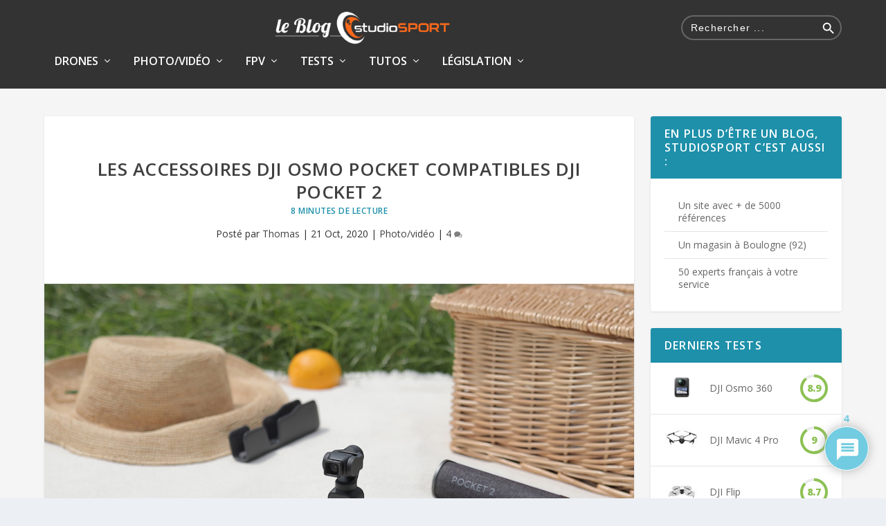

--- FILE ---
content_type: text/html; charset=UTF-8
request_url: https://blog.studiosport.fr/accessoires-compatibles-dji-pocket-2/
body_size: 63608
content:
<!-- This page is cached by the Hummingbird Performance plugin v3.18.1 - https://wordpress.org/plugins/hummingbird-performance/. --><!DOCTYPE html>
<!--[if IE 6]>
<html id="ie6" lang="fr-FR">
<![endif]-->
<!--[if IE 7]>
<html id="ie7" lang="fr-FR">
<![endif]-->
<!--[if IE 8]>
<html id="ie8" lang="fr-FR">
<![endif]-->
<!--[if !(IE 6) | !(IE 7) | !(IE 8)  ]><!-->
<html lang="fr-FR">
<!--<![endif]-->
<head>
	<meta charset="UTF-8" />
			
	<meta http-equiv="X-UA-Compatible" content="IE=edge">
	<link rel="pingback" href="https://blog.studiosport.fr/xmlrpc.php" />

		<!--[if lt IE 9]>
	<script src="https://blog.studiosport.fr/wp-content/themes/Extra/scripts/ext/html5.js" type="text/javascript"></script>
	<![endif]-->

	<script type="text/javascript">
		document.documentElement.className = 'js';
	</script>

	<link rel="preconnect" href="https://fonts.gstatic.com" crossorigin /><style id="et-builder-googlefonts-cached-inline">/* Original: https://fonts.googleapis.com/css?family=Open+Sans:300,regular,500,600,700,800,300italic,italic,500italic,600italic,700italic,800italic&#038;subset=latin,latin-ext&#038;display=swap *//* User Agent: Mozilla/5.0 (Unknown; Linux x86_64) AppleWebKit/538.1 (KHTML, like Gecko) Safari/538.1 Daum/4.1 */@font-face {font-family: 'Open Sans';font-style: italic;font-weight: 300;font-stretch: normal;font-display: swap;src: url(https://fonts.gstatic.com/s/opensans/v44/memQYaGs126MiZpBA-UFUIcVXSCEkx2cmqvXlWq8tWZ0Pw86hd0Rk5hkWV4exQ.ttf) format('truetype');}@font-face {font-family: 'Open Sans';font-style: italic;font-weight: 400;font-stretch: normal;font-display: swap;src: url(https://fonts.gstatic.com/s/opensans/v44/memQYaGs126MiZpBA-UFUIcVXSCEkx2cmqvXlWq8tWZ0Pw86hd0Rk8ZkWV4exQ.ttf) format('truetype');}@font-face {font-family: 'Open Sans';font-style: italic;font-weight: 500;font-stretch: normal;font-display: swap;src: url(https://fonts.gstatic.com/s/opensans/v44/memQYaGs126MiZpBA-UFUIcVXSCEkx2cmqvXlWq8tWZ0Pw86hd0Rk_RkWV4exQ.ttf) format('truetype');}@font-face {font-family: 'Open Sans';font-style: italic;font-weight: 600;font-stretch: normal;font-display: swap;src: url(https://fonts.gstatic.com/s/opensans/v44/memQYaGs126MiZpBA-UFUIcVXSCEkx2cmqvXlWq8tWZ0Pw86hd0RkxhjWV4exQ.ttf) format('truetype');}@font-face {font-family: 'Open Sans';font-style: italic;font-weight: 700;font-stretch: normal;font-display: swap;src: url(https://fonts.gstatic.com/s/opensans/v44/memQYaGs126MiZpBA-UFUIcVXSCEkx2cmqvXlWq8tWZ0Pw86hd0RkyFjWV4exQ.ttf) format('truetype');}@font-face {font-family: 'Open Sans';font-style: italic;font-weight: 800;font-stretch: normal;font-display: swap;src: url(https://fonts.gstatic.com/s/opensans/v44/memQYaGs126MiZpBA-UFUIcVXSCEkx2cmqvXlWq8tWZ0Pw86hd0Rk0ZjWV4exQ.ttf) format('truetype');}@font-face {font-family: 'Open Sans';font-style: normal;font-weight: 300;font-stretch: normal;font-display: swap;src: url(https://fonts.gstatic.com/s/opensans/v44/memSYaGs126MiZpBA-UvWbX2vVnXBbObj2OVZyOOSr4dVJWUgsiH0B4uaVc.ttf) format('truetype');}@font-face {font-family: 'Open Sans';font-style: normal;font-weight: 400;font-stretch: normal;font-display: swap;src: url(https://fonts.gstatic.com/s/opensans/v44/memSYaGs126MiZpBA-UvWbX2vVnXBbObj2OVZyOOSr4dVJWUgsjZ0B4uaVc.ttf) format('truetype');}@font-face {font-family: 'Open Sans';font-style: normal;font-weight: 500;font-stretch: normal;font-display: swap;src: url(https://fonts.gstatic.com/s/opensans/v44/memSYaGs126MiZpBA-UvWbX2vVnXBbObj2OVZyOOSr4dVJWUgsjr0B4uaVc.ttf) format('truetype');}@font-face {font-family: 'Open Sans';font-style: normal;font-weight: 600;font-stretch: normal;font-display: swap;src: url(https://fonts.gstatic.com/s/opensans/v44/memSYaGs126MiZpBA-UvWbX2vVnXBbObj2OVZyOOSr4dVJWUgsgH1x4uaVc.ttf) format('truetype');}@font-face {font-family: 'Open Sans';font-style: normal;font-weight: 700;font-stretch: normal;font-display: swap;src: url(https://fonts.gstatic.com/s/opensans/v44/memSYaGs126MiZpBA-UvWbX2vVnXBbObj2OVZyOOSr4dVJWUgsg-1x4uaVc.ttf) format('truetype');}@font-face {font-family: 'Open Sans';font-style: normal;font-weight: 800;font-stretch: normal;font-display: swap;src: url(https://fonts.gstatic.com/s/opensans/v44/memSYaGs126MiZpBA-UvWbX2vVnXBbObj2OVZyOOSr4dVJWUgshZ1x4uaVc.ttf) format('truetype');}/* User Agent: Mozilla/5.0 (Windows NT 6.1; WOW64; rv:27.0) Gecko/20100101 Firefox/27.0 */@font-face {font-family: 'Open Sans';font-style: italic;font-weight: 300;font-stretch: normal;font-display: swap;src: url(https://fonts.gstatic.com/l/font?kit=memQYaGs126MiZpBA-UFUIcVXSCEkx2cmqvXlWq8tWZ0Pw86hd0Rk5hkWV4exg&skey=743457fe2cc29280&v=v44) format('woff');}@font-face {font-family: 'Open Sans';font-style: italic;font-weight: 400;font-stretch: normal;font-display: swap;src: url(https://fonts.gstatic.com/l/font?kit=memQYaGs126MiZpBA-UFUIcVXSCEkx2cmqvXlWq8tWZ0Pw86hd0Rk8ZkWV4exg&skey=743457fe2cc29280&v=v44) format('woff');}@font-face {font-family: 'Open Sans';font-style: italic;font-weight: 500;font-stretch: normal;font-display: swap;src: url(https://fonts.gstatic.com/l/font?kit=memQYaGs126MiZpBA-UFUIcVXSCEkx2cmqvXlWq8tWZ0Pw86hd0Rk_RkWV4exg&skey=743457fe2cc29280&v=v44) format('woff');}@font-face {font-family: 'Open Sans';font-style: italic;font-weight: 600;font-stretch: normal;font-display: swap;src: url(https://fonts.gstatic.com/l/font?kit=memQYaGs126MiZpBA-UFUIcVXSCEkx2cmqvXlWq8tWZ0Pw86hd0RkxhjWV4exg&skey=743457fe2cc29280&v=v44) format('woff');}@font-face {font-family: 'Open Sans';font-style: italic;font-weight: 700;font-stretch: normal;font-display: swap;src: url(https://fonts.gstatic.com/l/font?kit=memQYaGs126MiZpBA-UFUIcVXSCEkx2cmqvXlWq8tWZ0Pw86hd0RkyFjWV4exg&skey=743457fe2cc29280&v=v44) format('woff');}@font-face {font-family: 'Open Sans';font-style: italic;font-weight: 800;font-stretch: normal;font-display: swap;src: url(https://fonts.gstatic.com/l/font?kit=memQYaGs126MiZpBA-UFUIcVXSCEkx2cmqvXlWq8tWZ0Pw86hd0Rk0ZjWV4exg&skey=743457fe2cc29280&v=v44) format('woff');}@font-face {font-family: 'Open Sans';font-style: normal;font-weight: 300;font-stretch: normal;font-display: swap;src: url(https://fonts.gstatic.com/l/font?kit=memSYaGs126MiZpBA-UvWbX2vVnXBbObj2OVZyOOSr4dVJWUgsiH0B4uaVQ&skey=62c1cbfccc78b4b2&v=v44) format('woff');}@font-face {font-family: 'Open Sans';font-style: normal;font-weight: 400;font-stretch: normal;font-display: swap;src: url(https://fonts.gstatic.com/l/font?kit=memSYaGs126MiZpBA-UvWbX2vVnXBbObj2OVZyOOSr4dVJWUgsjZ0B4uaVQ&skey=62c1cbfccc78b4b2&v=v44) format('woff');}@font-face {font-family: 'Open Sans';font-style: normal;font-weight: 500;font-stretch: normal;font-display: swap;src: url(https://fonts.gstatic.com/l/font?kit=memSYaGs126MiZpBA-UvWbX2vVnXBbObj2OVZyOOSr4dVJWUgsjr0B4uaVQ&skey=62c1cbfccc78b4b2&v=v44) format('woff');}@font-face {font-family: 'Open Sans';font-style: normal;font-weight: 600;font-stretch: normal;font-display: swap;src: url(https://fonts.gstatic.com/l/font?kit=memSYaGs126MiZpBA-UvWbX2vVnXBbObj2OVZyOOSr4dVJWUgsgH1x4uaVQ&skey=62c1cbfccc78b4b2&v=v44) format('woff');}@font-face {font-family: 'Open Sans';font-style: normal;font-weight: 700;font-stretch: normal;font-display: swap;src: url(https://fonts.gstatic.com/l/font?kit=memSYaGs126MiZpBA-UvWbX2vVnXBbObj2OVZyOOSr4dVJWUgsg-1x4uaVQ&skey=62c1cbfccc78b4b2&v=v44) format('woff');}@font-face {font-family: 'Open Sans';font-style: normal;font-weight: 800;font-stretch: normal;font-display: swap;src: url(https://fonts.gstatic.com/l/font?kit=memSYaGs126MiZpBA-UvWbX2vVnXBbObj2OVZyOOSr4dVJWUgshZ1x4uaVQ&skey=62c1cbfccc78b4b2&v=v44) format('woff');}/* User Agent: Mozilla/5.0 (Windows NT 6.3; rv:39.0) Gecko/20100101 Firefox/39.0 */@font-face {font-family: 'Open Sans';font-style: italic;font-weight: 300;font-stretch: normal;font-display: swap;src: url(https://fonts.gstatic.com/s/opensans/v44/memQYaGs126MiZpBA-UFUIcVXSCEkx2cmqvXlWq8tWZ0Pw86hd0Rk5hkWV4ewA.woff2) format('woff2');}@font-face {font-family: 'Open Sans';font-style: italic;font-weight: 400;font-stretch: normal;font-display: swap;src: url(https://fonts.gstatic.com/s/opensans/v44/memQYaGs126MiZpBA-UFUIcVXSCEkx2cmqvXlWq8tWZ0Pw86hd0Rk8ZkWV4ewA.woff2) format('woff2');}@font-face {font-family: 'Open Sans';font-style: italic;font-weight: 500;font-stretch: normal;font-display: swap;src: url(https://fonts.gstatic.com/s/opensans/v44/memQYaGs126MiZpBA-UFUIcVXSCEkx2cmqvXlWq8tWZ0Pw86hd0Rk_RkWV4ewA.woff2) format('woff2');}@font-face {font-family: 'Open Sans';font-style: italic;font-weight: 600;font-stretch: normal;font-display: swap;src: url(https://fonts.gstatic.com/s/opensans/v44/memQYaGs126MiZpBA-UFUIcVXSCEkx2cmqvXlWq8tWZ0Pw86hd0RkxhjWV4ewA.woff2) format('woff2');}@font-face {font-family: 'Open Sans';font-style: italic;font-weight: 700;font-stretch: normal;font-display: swap;src: url(https://fonts.gstatic.com/s/opensans/v44/memQYaGs126MiZpBA-UFUIcVXSCEkx2cmqvXlWq8tWZ0Pw86hd0RkyFjWV4ewA.woff2) format('woff2');}@font-face {font-family: 'Open Sans';font-style: italic;font-weight: 800;font-stretch: normal;font-display: swap;src: url(https://fonts.gstatic.com/s/opensans/v44/memQYaGs126MiZpBA-UFUIcVXSCEkx2cmqvXlWq8tWZ0Pw86hd0Rk0ZjWV4ewA.woff2) format('woff2');}@font-face {font-family: 'Open Sans';font-style: normal;font-weight: 300;font-stretch: normal;font-display: swap;src: url(https://fonts.gstatic.com/s/opensans/v44/memSYaGs126MiZpBA-UvWbX2vVnXBbObj2OVZyOOSr4dVJWUgsiH0B4uaVI.woff2) format('woff2');}@font-face {font-family: 'Open Sans';font-style: normal;font-weight: 400;font-stretch: normal;font-display: swap;src: url(https://fonts.gstatic.com/s/opensans/v44/memSYaGs126MiZpBA-UvWbX2vVnXBbObj2OVZyOOSr4dVJWUgsjZ0B4uaVI.woff2) format('woff2');}@font-face {font-family: 'Open Sans';font-style: normal;font-weight: 500;font-stretch: normal;font-display: swap;src: url(https://fonts.gstatic.com/s/opensans/v44/memSYaGs126MiZpBA-UvWbX2vVnXBbObj2OVZyOOSr4dVJWUgsjr0B4uaVI.woff2) format('woff2');}@font-face {font-family: 'Open Sans';font-style: normal;font-weight: 600;font-stretch: normal;font-display: swap;src: url(https://fonts.gstatic.com/s/opensans/v44/memSYaGs126MiZpBA-UvWbX2vVnXBbObj2OVZyOOSr4dVJWUgsgH1x4uaVI.woff2) format('woff2');}@font-face {font-family: 'Open Sans';font-style: normal;font-weight: 700;font-stretch: normal;font-display: swap;src: url(https://fonts.gstatic.com/s/opensans/v44/memSYaGs126MiZpBA-UvWbX2vVnXBbObj2OVZyOOSr4dVJWUgsg-1x4uaVI.woff2) format('woff2');}@font-face {font-family: 'Open Sans';font-style: normal;font-weight: 800;font-stretch: normal;font-display: swap;src: url(https://fonts.gstatic.com/s/opensans/v44/memSYaGs126MiZpBA-UvWbX2vVnXBbObj2OVZyOOSr4dVJWUgshZ1x4uaVI.woff2) format('woff2');}</style><meta name='robots' content='index, follow, max-image-preview:large, max-snippet:-1, max-video-preview:-1' />

<!-- Google Tag Manager for WordPress by gtm4wp.com -->
<script data-cfasync="false" data-pagespeed-no-defer>
	var gtm4wp_datalayer_name = "dataLayer";
	var dataLayer = dataLayer || [];

	const gtm4wp_scrollerscript_debugmode         = false;
	const gtm4wp_scrollerscript_callbacktime      = 1000;
	const gtm4wp_scrollerscript_readerlocation    = 800;
	const gtm4wp_scrollerscript_contentelementid  = "global-content";
	const gtm4wp_scrollerscript_scannertime       = 60;
</script>
<!-- End Google Tag Manager for WordPress by gtm4wp.com --><script type="text/javascript">
			let jqueryParams=[],jQuery=function(r){return jqueryParams=[...jqueryParams,r],jQuery},$=function(r){return jqueryParams=[...jqueryParams,r],$};window.jQuery=jQuery,window.$=jQuery;let customHeadScripts=!1;jQuery.fn=jQuery.prototype={},$.fn=jQuery.prototype={},jQuery.noConflict=function(r){if(window.jQuery)return jQuery=window.jQuery,$=window.jQuery,customHeadScripts=!0,jQuery.noConflict},jQuery.ready=function(r){jqueryParams=[...jqueryParams,r]},$.ready=function(r){jqueryParams=[...jqueryParams,r]},jQuery.load=function(r){jqueryParams=[...jqueryParams,r]},$.load=function(r){jqueryParams=[...jqueryParams,r]},jQuery.fn.ready=function(r){jqueryParams=[...jqueryParams,r]},$.fn.ready=function(r){jqueryParams=[...jqueryParams,r]};</script>
	<!-- This site is optimized with the Yoast SEO Premium plugin v26.1 (Yoast SEO v26.1.1) - https://yoast.com/wordpress/plugins/seo/ -->
	<title>Les accessoires DJI Osmo Pocket compatibles DJI Pocket 2 - studioSPORT</title>
	<meta name="description" content="Retrouvez les accessoires pour DJI Osmo Pocket compatibles avec la nouvelle caméra DJI Pocket 2. Nous faisons le point sur les accessoires compatibles." />
	<link rel="canonical" href="https://blog.studiosport.fr/accessoires-compatibles-dji-pocket-2/" />
	<meta property="og:locale" content="fr_FR" />
	<meta property="og:type" content="article" />
	<meta property="og:title" content="Les accessoires DJI Osmo Pocket compatibles DJI Pocket 2" />
	<meta property="og:description" content="Retrouvez les accessoires pour DJI Osmo Pocket compatibles avec la nouvelle caméra DJI Pocket 2. Nous faisons le point sur les accessoires compatibles." />
	<meta property="og:url" content="https://blog.studiosport.fr/accessoires-compatibles-dji-pocket-2/" />
	<meta property="og:site_name" content="studioSPORT" />
	<meta property="article:publisher" content="https://www.facebook.com/studiosport.fr" />
	<meta property="article:published_time" content="2020-10-21T14:18:43+00:00" />
	<meta property="article:modified_time" content="2021-07-06T12:24:06+00:00" />
	<meta property="og:image" content="https://blog.studiosport.fr/wp-content/uploads/2020/10/accessoire-osmo-pocket.jpg" />
	<meta property="og:image:width" content="948" />
	<meta property="og:image:height" content="766" />
	<meta property="og:image:type" content="image/jpeg" />
	<meta name="author" content="Thomas" />
	<meta name="twitter:card" content="summary_large_image" />
	<meta name="twitter:creator" content="@studioSPORT_fr" />
	<meta name="twitter:site" content="@studioSPORT_fr" />
	<script type="application/ld+json" class="yoast-schema-graph">{"@context":"https://schema.org","@graph":[{"@type":"WebPage","@id":"https://blog.studiosport.fr/accessoires-compatibles-dji-pocket-2/","url":"https://blog.studiosport.fr/accessoires-compatibles-dji-pocket-2/","name":"Les accessoires DJI Osmo Pocket compatibles DJI Pocket 2 - studioSPORT","isPartOf":{"@id":"https://blog.studiosport.fr/#website"},"primaryImageOfPage":{"@id":"https://blog.studiosport.fr/accessoires-compatibles-dji-pocket-2/#primaryimage"},"image":{"@id":"https://blog.studiosport.fr/accessoires-compatibles-dji-pocket-2/#primaryimage"},"thumbnailUrl":"https://blog.studiosport.fr/wp-content/uploads/2020/10/accessoire-osmo-pocket.jpg","datePublished":"2020-10-21T14:18:43+00:00","dateModified":"2021-07-06T12:24:06+00:00","author":{"@id":"https://blog.studiosport.fr/#/schema/person/1585927f1a66cba11f020e21d69d6118"},"description":"Retrouvez les accessoires pour DJI Osmo Pocket compatibles avec la nouvelle caméra DJI Pocket 2. Nous faisons le point sur les accessoires compatibles.","breadcrumb":{"@id":"https://blog.studiosport.fr/accessoires-compatibles-dji-pocket-2/#breadcrumb"},"inLanguage":"fr-FR","potentialAction":[{"@type":"ReadAction","target":["https://blog.studiosport.fr/accessoires-compatibles-dji-pocket-2/"]}]},{"@type":"ImageObject","inLanguage":"fr-FR","@id":"https://blog.studiosport.fr/accessoires-compatibles-dji-pocket-2/#primaryimage","url":"https://blog.studiosport.fr/wp-content/uploads/2020/10/accessoire-osmo-pocket.jpg","contentUrl":"https://blog.studiosport.fr/wp-content/uploads/2020/10/accessoire-osmo-pocket.jpg","width":948,"height":766,"caption":"Accessoires Pocket 2"},{"@type":"BreadcrumbList","@id":"https://blog.studiosport.fr/accessoires-compatibles-dji-pocket-2/#breadcrumb","itemListElement":[{"@type":"ListItem","position":1,"name":"Accueil","item":"https://blog.studiosport.fr/"},{"@type":"ListItem","position":2,"name":"Les accessoires DJI Osmo Pocket compatibles DJI Pocket 2"}]},{"@type":"WebSite","@id":"https://blog.studiosport.fr/#website","url":"https://blog.studiosport.fr/","name":"studioSPORT","description":"Le blog studioSPORT.fr","potentialAction":[{"@type":"SearchAction","target":{"@type":"EntryPoint","urlTemplate":"https://blog.studiosport.fr/?s={search_term_string}"},"query-input":{"@type":"PropertyValueSpecification","valueRequired":true,"valueName":"search_term_string"}}],"inLanguage":"fr-FR"},{"@type":"Person","@id":"https://blog.studiosport.fr/#/schema/person/1585927f1a66cba11f020e21d69d6118","name":"Thomas","image":{"@type":"ImageObject","inLanguage":"fr-FR","@id":"https://blog.studiosport.fr/#/schema/person/image/","url":"https://secure.gravatar.com/avatar/f176018c9bac0719927c24f6bce574144f1bd16cf93baf2878c8598e47b7e1ee?s=96&d=mm&r=g","contentUrl":"https://secure.gravatar.com/avatar/f176018c9bac0719927c24f6bce574144f1bd16cf93baf2878c8598e47b7e1ee?s=96&d=mm&r=g","caption":"Thomas"},"description":"Passionné par les nouvelles technologies, je partage mon temps libre entre la course à pied et la photographie. Amateur de belles images, je me promène toujours avec mon appareil photo. #teamfuji #djiaddict","url":"https://blog.studiosport.fr/author/thomas/"}]}</script>
	<!-- / Yoast SEO Premium plugin. -->


<link rel="amphtml" href="https://blog.studiosport.fr/accessoires-compatibles-dji-pocket-2/amp/" /><meta name="generator" content="AMP for WP 1.1.11"/><link rel='dns-prefetch' href='//fonts.googleapis.com' />
<link href='http://fonts.googleapis.com' rel='preconnect' />
<link href='//fonts.gstatic.com' crossorigin='' rel='preconnect' />
<link rel="alternate" type="application/rss+xml" title="studioSPORT &raquo; Flux" href="https://blog.studiosport.fr/feed/" />
<link rel="alternate" type="application/rss+xml" title="studioSPORT &raquo; Flux des commentaires" href="https://blog.studiosport.fr/comments/feed/" />
<link rel="alternate" type="application/rss+xml" title="studioSPORT &raquo; Les accessoires DJI Osmo Pocket compatibles DJI Pocket 2 Flux des commentaires" href="https://blog.studiosport.fr/accessoires-compatibles-dji-pocket-2/feed/" />
<link rel="alternate" title="oEmbed (JSON)" type="application/json+oembed" href="https://blog.studiosport.fr/wp-json/oembed/1.0/embed?url=https%3A%2F%2Fblog.studiosport.fr%2Faccessoires-compatibles-dji-pocket-2%2F" />
<link rel="alternate" title="oEmbed (XML)" type="text/xml+oembed" href="https://blog.studiosport.fr/wp-json/oembed/1.0/embed?url=https%3A%2F%2Fblog.studiosport.fr%2Faccessoires-compatibles-dji-pocket-2%2F&#038;format=xml" />
		<style>
			.lazyload,
			.lazyloading {
				max-width: 100%;
			}
		</style>
		<meta content="ExtraChild v.4.4.1" name="generator"/><style id='wp-img-auto-sizes-contain-inline-css' type='text/css'>
img:is([sizes=auto i],[sizes^="auto," i]){contain-intrinsic-size:3000px 1500px}
/*# sourceURL=wp-img-auto-sizes-contain-inline-css */
</style>
<style id='wp-block-library-inline-css' type='text/css'>
:root{--wp-block-synced-color:#7a00df;--wp-block-synced-color--rgb:122,0,223;--wp-bound-block-color:var(--wp-block-synced-color);--wp-editor-canvas-background:#ddd;--wp-admin-theme-color:#007cba;--wp-admin-theme-color--rgb:0,124,186;--wp-admin-theme-color-darker-10:#006ba1;--wp-admin-theme-color-darker-10--rgb:0,107,160.5;--wp-admin-theme-color-darker-20:#005a87;--wp-admin-theme-color-darker-20--rgb:0,90,135;--wp-admin-border-width-focus:2px}@media (min-resolution:192dpi){:root{--wp-admin-border-width-focus:1.5px}}.wp-element-button{cursor:pointer}:root .has-very-light-gray-background-color{background-color:#eee}:root .has-very-dark-gray-background-color{background-color:#313131}:root .has-very-light-gray-color{color:#eee}:root .has-very-dark-gray-color{color:#313131}:root .has-vivid-green-cyan-to-vivid-cyan-blue-gradient-background{background:linear-gradient(135deg,#00d084,#0693e3)}:root .has-purple-crush-gradient-background{background:linear-gradient(135deg,#34e2e4,#4721fb 50%,#ab1dfe)}:root .has-hazy-dawn-gradient-background{background:linear-gradient(135deg,#faaca8,#dad0ec)}:root .has-subdued-olive-gradient-background{background:linear-gradient(135deg,#fafae1,#67a671)}:root .has-atomic-cream-gradient-background{background:linear-gradient(135deg,#fdd79a,#004a59)}:root .has-nightshade-gradient-background{background:linear-gradient(135deg,#330968,#31cdcf)}:root .has-midnight-gradient-background{background:linear-gradient(135deg,#020381,#2874fc)}:root{--wp--preset--font-size--normal:16px;--wp--preset--font-size--huge:42px}.has-regular-font-size{font-size:1em}.has-larger-font-size{font-size:2.625em}.has-normal-font-size{font-size:var(--wp--preset--font-size--normal)}.has-huge-font-size{font-size:var(--wp--preset--font-size--huge)}.has-text-align-center{text-align:center}.has-text-align-left{text-align:left}.has-text-align-right{text-align:right}.has-fit-text{white-space:nowrap!important}#end-resizable-editor-section{display:none}.aligncenter{clear:both}.items-justified-left{justify-content:flex-start}.items-justified-center{justify-content:center}.items-justified-right{justify-content:flex-end}.items-justified-space-between{justify-content:space-between}.screen-reader-text{border:0;clip-path:inset(50%);height:1px;margin:-1px;overflow:hidden;padding:0;position:absolute;width:1px;word-wrap:normal!important}.screen-reader-text:focus{background-color:#ddd;clip-path:none;color:#444;display:block;font-size:1em;height:auto;left:5px;line-height:normal;padding:15px 23px 14px;text-decoration:none;top:5px;width:auto;z-index:100000}html :where(.has-border-color){border-style:solid}html :where([style*=border-top-color]){border-top-style:solid}html :where([style*=border-right-color]){border-right-style:solid}html :where([style*=border-bottom-color]){border-bottom-style:solid}html :where([style*=border-left-color]){border-left-style:solid}html :where([style*=border-width]){border-style:solid}html :where([style*=border-top-width]){border-top-style:solid}html :where([style*=border-right-width]){border-right-style:solid}html :where([style*=border-bottom-width]){border-bottom-style:solid}html :where([style*=border-left-width]){border-left-style:solid}html :where(img[class*=wp-image-]){height:auto;max-width:100%}:where(figure){margin:0 0 1em}html :where(.is-position-sticky){--wp-admin--admin-bar--position-offset:var(--wp-admin--admin-bar--height,0px)}@media screen and (max-width:600px){html :where(.is-position-sticky){--wp-admin--admin-bar--position-offset:0px}}

/*# sourceURL=wp-block-library-inline-css */
</style><style id='wp-block-button-inline-css' type='text/css'>
.wp-block-button__link{align-content:center;box-sizing:border-box;cursor:pointer;display:inline-block;height:100%;text-align:center;word-break:break-word}.wp-block-button__link.aligncenter{text-align:center}.wp-block-button__link.alignright{text-align:right}:where(.wp-block-button__link){border-radius:9999px;box-shadow:none;padding:calc(.667em + 2px) calc(1.333em + 2px);text-decoration:none}.wp-block-button[style*=text-decoration] .wp-block-button__link{text-decoration:inherit}.wp-block-buttons>.wp-block-button.has-custom-width{max-width:none}.wp-block-buttons>.wp-block-button.has-custom-width .wp-block-button__link{width:100%}.wp-block-buttons>.wp-block-button.has-custom-font-size .wp-block-button__link{font-size:inherit}.wp-block-buttons>.wp-block-button.wp-block-button__width-25{width:calc(25% - var(--wp--style--block-gap, .5em)*.75)}.wp-block-buttons>.wp-block-button.wp-block-button__width-50{width:calc(50% - var(--wp--style--block-gap, .5em)*.5)}.wp-block-buttons>.wp-block-button.wp-block-button__width-75{width:calc(75% - var(--wp--style--block-gap, .5em)*.25)}.wp-block-buttons>.wp-block-button.wp-block-button__width-100{flex-basis:100%;width:100%}.wp-block-buttons.is-vertical>.wp-block-button.wp-block-button__width-25{width:25%}.wp-block-buttons.is-vertical>.wp-block-button.wp-block-button__width-50{width:50%}.wp-block-buttons.is-vertical>.wp-block-button.wp-block-button__width-75{width:75%}.wp-block-button.is-style-squared,.wp-block-button__link.wp-block-button.is-style-squared{border-radius:0}.wp-block-button.no-border-radius,.wp-block-button__link.no-border-radius{border-radius:0!important}:root :where(.wp-block-button .wp-block-button__link.is-style-outline),:root :where(.wp-block-button.is-style-outline>.wp-block-button__link){border:2px solid;padding:.667em 1.333em}:root :where(.wp-block-button .wp-block-button__link.is-style-outline:not(.has-text-color)),:root :where(.wp-block-button.is-style-outline>.wp-block-button__link:not(.has-text-color)){color:currentColor}:root :where(.wp-block-button .wp-block-button__link.is-style-outline:not(.has-background)),:root :where(.wp-block-button.is-style-outline>.wp-block-button__link:not(.has-background)){background-color:initial;background-image:none}
/*# sourceURL=https://blog.studiosport.fr/wp-includes/blocks/button/style.min.css */
</style>
<style id='wp-block-gallery-inline-css' type='text/css'>
.blocks-gallery-grid:not(.has-nested-images),.wp-block-gallery:not(.has-nested-images){display:flex;flex-wrap:wrap;list-style-type:none;margin:0;padding:0}.blocks-gallery-grid:not(.has-nested-images) .blocks-gallery-image,.blocks-gallery-grid:not(.has-nested-images) .blocks-gallery-item,.wp-block-gallery:not(.has-nested-images) .blocks-gallery-image,.wp-block-gallery:not(.has-nested-images) .blocks-gallery-item{display:flex;flex-direction:column;flex-grow:1;justify-content:center;margin:0 1em 1em 0;position:relative;width:calc(50% - 1em)}.blocks-gallery-grid:not(.has-nested-images) .blocks-gallery-image:nth-of-type(2n),.blocks-gallery-grid:not(.has-nested-images) .blocks-gallery-item:nth-of-type(2n),.wp-block-gallery:not(.has-nested-images) .blocks-gallery-image:nth-of-type(2n),.wp-block-gallery:not(.has-nested-images) .blocks-gallery-item:nth-of-type(2n){margin-right:0}.blocks-gallery-grid:not(.has-nested-images) .blocks-gallery-image figure,.blocks-gallery-grid:not(.has-nested-images) .blocks-gallery-item figure,.wp-block-gallery:not(.has-nested-images) .blocks-gallery-image figure,.wp-block-gallery:not(.has-nested-images) .blocks-gallery-item figure{align-items:flex-end;display:flex;height:100%;justify-content:flex-start;margin:0}.blocks-gallery-grid:not(.has-nested-images) .blocks-gallery-image img,.blocks-gallery-grid:not(.has-nested-images) .blocks-gallery-item img,.wp-block-gallery:not(.has-nested-images) .blocks-gallery-image img,.wp-block-gallery:not(.has-nested-images) .blocks-gallery-item img{display:block;height:auto;max-width:100%;width:auto}.blocks-gallery-grid:not(.has-nested-images) .blocks-gallery-image figcaption,.blocks-gallery-grid:not(.has-nested-images) .blocks-gallery-item figcaption,.wp-block-gallery:not(.has-nested-images) .blocks-gallery-image figcaption,.wp-block-gallery:not(.has-nested-images) .blocks-gallery-item figcaption{background:linear-gradient(0deg,#000000b3,#0000004d 70%,#0000);bottom:0;box-sizing:border-box;color:#fff;font-size:.8em;margin:0;max-height:100%;overflow:auto;padding:3em .77em .7em;position:absolute;text-align:center;width:100%;z-index:2}.blocks-gallery-grid:not(.has-nested-images) .blocks-gallery-image figcaption img,.blocks-gallery-grid:not(.has-nested-images) .blocks-gallery-item figcaption img,.wp-block-gallery:not(.has-nested-images) .blocks-gallery-image figcaption img,.wp-block-gallery:not(.has-nested-images) .blocks-gallery-item figcaption img{display:inline}.blocks-gallery-grid:not(.has-nested-images) figcaption,.wp-block-gallery:not(.has-nested-images) figcaption{flex-grow:1}.blocks-gallery-grid:not(.has-nested-images).is-cropped .blocks-gallery-image a,.blocks-gallery-grid:not(.has-nested-images).is-cropped .blocks-gallery-image img,.blocks-gallery-grid:not(.has-nested-images).is-cropped .blocks-gallery-item a,.blocks-gallery-grid:not(.has-nested-images).is-cropped .blocks-gallery-item img,.wp-block-gallery:not(.has-nested-images).is-cropped .blocks-gallery-image a,.wp-block-gallery:not(.has-nested-images).is-cropped .blocks-gallery-image img,.wp-block-gallery:not(.has-nested-images).is-cropped .blocks-gallery-item a,.wp-block-gallery:not(.has-nested-images).is-cropped .blocks-gallery-item img{flex:1;height:100%;object-fit:cover;width:100%}.blocks-gallery-grid:not(.has-nested-images).columns-1 .blocks-gallery-image,.blocks-gallery-grid:not(.has-nested-images).columns-1 .blocks-gallery-item,.wp-block-gallery:not(.has-nested-images).columns-1 .blocks-gallery-image,.wp-block-gallery:not(.has-nested-images).columns-1 .blocks-gallery-item{margin-right:0;width:100%}@media (min-width:600px){.blocks-gallery-grid:not(.has-nested-images).columns-3 .blocks-gallery-image,.blocks-gallery-grid:not(.has-nested-images).columns-3 .blocks-gallery-item,.wp-block-gallery:not(.has-nested-images).columns-3 .blocks-gallery-image,.wp-block-gallery:not(.has-nested-images).columns-3 .blocks-gallery-item{margin-right:1em;width:calc(33.33333% - .66667em)}.blocks-gallery-grid:not(.has-nested-images).columns-4 .blocks-gallery-image,.blocks-gallery-grid:not(.has-nested-images).columns-4 .blocks-gallery-item,.wp-block-gallery:not(.has-nested-images).columns-4 .blocks-gallery-image,.wp-block-gallery:not(.has-nested-images).columns-4 .blocks-gallery-item{margin-right:1em;width:calc(25% - .75em)}.blocks-gallery-grid:not(.has-nested-images).columns-5 .blocks-gallery-image,.blocks-gallery-grid:not(.has-nested-images).columns-5 .blocks-gallery-item,.wp-block-gallery:not(.has-nested-images).columns-5 .blocks-gallery-image,.wp-block-gallery:not(.has-nested-images).columns-5 .blocks-gallery-item{margin-right:1em;width:calc(20% - .8em)}.blocks-gallery-grid:not(.has-nested-images).columns-6 .blocks-gallery-image,.blocks-gallery-grid:not(.has-nested-images).columns-6 .blocks-gallery-item,.wp-block-gallery:not(.has-nested-images).columns-6 .blocks-gallery-image,.wp-block-gallery:not(.has-nested-images).columns-6 .blocks-gallery-item{margin-right:1em;width:calc(16.66667% - .83333em)}.blocks-gallery-grid:not(.has-nested-images).columns-7 .blocks-gallery-image,.blocks-gallery-grid:not(.has-nested-images).columns-7 .blocks-gallery-item,.wp-block-gallery:not(.has-nested-images).columns-7 .blocks-gallery-image,.wp-block-gallery:not(.has-nested-images).columns-7 .blocks-gallery-item{margin-right:1em;width:calc(14.28571% - .85714em)}.blocks-gallery-grid:not(.has-nested-images).columns-8 .blocks-gallery-image,.blocks-gallery-grid:not(.has-nested-images).columns-8 .blocks-gallery-item,.wp-block-gallery:not(.has-nested-images).columns-8 .blocks-gallery-image,.wp-block-gallery:not(.has-nested-images).columns-8 .blocks-gallery-item{margin-right:1em;width:calc(12.5% - .875em)}.blocks-gallery-grid:not(.has-nested-images).columns-1 .blocks-gallery-image:nth-of-type(1n),.blocks-gallery-grid:not(.has-nested-images).columns-1 .blocks-gallery-item:nth-of-type(1n),.blocks-gallery-grid:not(.has-nested-images).columns-2 .blocks-gallery-image:nth-of-type(2n),.blocks-gallery-grid:not(.has-nested-images).columns-2 .blocks-gallery-item:nth-of-type(2n),.blocks-gallery-grid:not(.has-nested-images).columns-3 .blocks-gallery-image:nth-of-type(3n),.blocks-gallery-grid:not(.has-nested-images).columns-3 .blocks-gallery-item:nth-of-type(3n),.blocks-gallery-grid:not(.has-nested-images).columns-4 .blocks-gallery-image:nth-of-type(4n),.blocks-gallery-grid:not(.has-nested-images).columns-4 .blocks-gallery-item:nth-of-type(4n),.blocks-gallery-grid:not(.has-nested-images).columns-5 .blocks-gallery-image:nth-of-type(5n),.blocks-gallery-grid:not(.has-nested-images).columns-5 .blocks-gallery-item:nth-of-type(5n),.blocks-gallery-grid:not(.has-nested-images).columns-6 .blocks-gallery-image:nth-of-type(6n),.blocks-gallery-grid:not(.has-nested-images).columns-6 .blocks-gallery-item:nth-of-type(6n),.blocks-gallery-grid:not(.has-nested-images).columns-7 .blocks-gallery-image:nth-of-type(7n),.blocks-gallery-grid:not(.has-nested-images).columns-7 .blocks-gallery-item:nth-of-type(7n),.blocks-gallery-grid:not(.has-nested-images).columns-8 .blocks-gallery-image:nth-of-type(8n),.blocks-gallery-grid:not(.has-nested-images).columns-8 .blocks-gallery-item:nth-of-type(8n),.wp-block-gallery:not(.has-nested-images).columns-1 .blocks-gallery-image:nth-of-type(1n),.wp-block-gallery:not(.has-nested-images).columns-1 .blocks-gallery-item:nth-of-type(1n),.wp-block-gallery:not(.has-nested-images).columns-2 .blocks-gallery-image:nth-of-type(2n),.wp-block-gallery:not(.has-nested-images).columns-2 .blocks-gallery-item:nth-of-type(2n),.wp-block-gallery:not(.has-nested-images).columns-3 .blocks-gallery-image:nth-of-type(3n),.wp-block-gallery:not(.has-nested-images).columns-3 .blocks-gallery-item:nth-of-type(3n),.wp-block-gallery:not(.has-nested-images).columns-4 .blocks-gallery-image:nth-of-type(4n),.wp-block-gallery:not(.has-nested-images).columns-4 .blocks-gallery-item:nth-of-type(4n),.wp-block-gallery:not(.has-nested-images).columns-5 .blocks-gallery-image:nth-of-type(5n),.wp-block-gallery:not(.has-nested-images).columns-5 .blocks-gallery-item:nth-of-type(5n),.wp-block-gallery:not(.has-nested-images).columns-6 .blocks-gallery-image:nth-of-type(6n),.wp-block-gallery:not(.has-nested-images).columns-6 .blocks-gallery-item:nth-of-type(6n),.wp-block-gallery:not(.has-nested-images).columns-7 .blocks-gallery-image:nth-of-type(7n),.wp-block-gallery:not(.has-nested-images).columns-7 .blocks-gallery-item:nth-of-type(7n),.wp-block-gallery:not(.has-nested-images).columns-8 .blocks-gallery-image:nth-of-type(8n),.wp-block-gallery:not(.has-nested-images).columns-8 .blocks-gallery-item:nth-of-type(8n){margin-right:0}}.blocks-gallery-grid:not(.has-nested-images) .blocks-gallery-image:last-child,.blocks-gallery-grid:not(.has-nested-images) .blocks-gallery-item:last-child,.wp-block-gallery:not(.has-nested-images) .blocks-gallery-image:last-child,.wp-block-gallery:not(.has-nested-images) .blocks-gallery-item:last-child{margin-right:0}.blocks-gallery-grid:not(.has-nested-images).alignleft,.blocks-gallery-grid:not(.has-nested-images).alignright,.wp-block-gallery:not(.has-nested-images).alignleft,.wp-block-gallery:not(.has-nested-images).alignright{max-width:420px;width:100%}.blocks-gallery-grid:not(.has-nested-images).aligncenter .blocks-gallery-item figure,.wp-block-gallery:not(.has-nested-images).aligncenter .blocks-gallery-item figure{justify-content:center}.wp-block-gallery:not(.is-cropped) .blocks-gallery-item{align-self:flex-start}figure.wp-block-gallery.has-nested-images{align-items:normal}.wp-block-gallery.has-nested-images figure.wp-block-image:not(#individual-image){margin:0;width:calc(50% - var(--wp--style--unstable-gallery-gap, 16px)/2)}.wp-block-gallery.has-nested-images figure.wp-block-image{box-sizing:border-box;display:flex;flex-direction:column;flex-grow:1;justify-content:center;max-width:100%;position:relative}.wp-block-gallery.has-nested-images figure.wp-block-image>a,.wp-block-gallery.has-nested-images figure.wp-block-image>div{flex-direction:column;flex-grow:1;margin:0}.wp-block-gallery.has-nested-images figure.wp-block-image img{display:block;height:auto;max-width:100%!important;width:auto}.wp-block-gallery.has-nested-images figure.wp-block-image figcaption,.wp-block-gallery.has-nested-images figure.wp-block-image:has(figcaption):before{bottom:0;left:0;max-height:100%;position:absolute;right:0}.wp-block-gallery.has-nested-images figure.wp-block-image:has(figcaption):before{backdrop-filter:blur(3px);content:"";height:100%;-webkit-mask-image:linear-gradient(0deg,#000 20%,#0000);mask-image:linear-gradient(0deg,#000 20%,#0000);max-height:40%;pointer-events:none}.wp-block-gallery.has-nested-images figure.wp-block-image figcaption{box-sizing:border-box;color:#fff;font-size:13px;margin:0;overflow:auto;padding:1em;text-align:center;text-shadow:0 0 1.5px #000}.wp-block-gallery.has-nested-images figure.wp-block-image figcaption::-webkit-scrollbar{height:12px;width:12px}.wp-block-gallery.has-nested-images figure.wp-block-image figcaption::-webkit-scrollbar-track{background-color:initial}.wp-block-gallery.has-nested-images figure.wp-block-image figcaption::-webkit-scrollbar-thumb{background-clip:padding-box;background-color:initial;border:3px solid #0000;border-radius:8px}.wp-block-gallery.has-nested-images figure.wp-block-image figcaption:focus-within::-webkit-scrollbar-thumb,.wp-block-gallery.has-nested-images figure.wp-block-image figcaption:focus::-webkit-scrollbar-thumb,.wp-block-gallery.has-nested-images figure.wp-block-image figcaption:hover::-webkit-scrollbar-thumb{background-color:#fffc}.wp-block-gallery.has-nested-images figure.wp-block-image figcaption{scrollbar-color:#0000 #0000;scrollbar-gutter:stable both-edges;scrollbar-width:thin}.wp-block-gallery.has-nested-images figure.wp-block-image figcaption:focus,.wp-block-gallery.has-nested-images figure.wp-block-image figcaption:focus-within,.wp-block-gallery.has-nested-images figure.wp-block-image figcaption:hover{scrollbar-color:#fffc #0000}.wp-block-gallery.has-nested-images figure.wp-block-image figcaption{will-change:transform}@media (hover:none){.wp-block-gallery.has-nested-images figure.wp-block-image figcaption{scrollbar-color:#fffc #0000}}.wp-block-gallery.has-nested-images figure.wp-block-image figcaption{background:linear-gradient(0deg,#0006,#0000)}.wp-block-gallery.has-nested-images figure.wp-block-image figcaption img{display:inline}.wp-block-gallery.has-nested-images figure.wp-block-image figcaption a{color:inherit}.wp-block-gallery.has-nested-images figure.wp-block-image.has-custom-border img{box-sizing:border-box}.wp-block-gallery.has-nested-images figure.wp-block-image.has-custom-border>a,.wp-block-gallery.has-nested-images figure.wp-block-image.has-custom-border>div,.wp-block-gallery.has-nested-images figure.wp-block-image.is-style-rounded>a,.wp-block-gallery.has-nested-images figure.wp-block-image.is-style-rounded>div{flex:1 1 auto}.wp-block-gallery.has-nested-images figure.wp-block-image.has-custom-border figcaption,.wp-block-gallery.has-nested-images figure.wp-block-image.is-style-rounded figcaption{background:none;color:inherit;flex:initial;margin:0;padding:10px 10px 9px;position:relative;text-shadow:none}.wp-block-gallery.has-nested-images figure.wp-block-image.has-custom-border:before,.wp-block-gallery.has-nested-images figure.wp-block-image.is-style-rounded:before{content:none}.wp-block-gallery.has-nested-images figcaption{flex-basis:100%;flex-grow:1;text-align:center}.wp-block-gallery.has-nested-images:not(.is-cropped) figure.wp-block-image:not(#individual-image){margin-bottom:auto;margin-top:0}.wp-block-gallery.has-nested-images.is-cropped figure.wp-block-image:not(#individual-image){align-self:inherit}.wp-block-gallery.has-nested-images.is-cropped figure.wp-block-image:not(#individual-image)>a,.wp-block-gallery.has-nested-images.is-cropped figure.wp-block-image:not(#individual-image)>div:not(.components-drop-zone){display:flex}.wp-block-gallery.has-nested-images.is-cropped figure.wp-block-image:not(#individual-image) a,.wp-block-gallery.has-nested-images.is-cropped figure.wp-block-image:not(#individual-image) img{flex:1 0 0%;height:100%;object-fit:cover;width:100%}.wp-block-gallery.has-nested-images.columns-1 figure.wp-block-image:not(#individual-image){width:100%}@media (min-width:600px){.wp-block-gallery.has-nested-images.columns-3 figure.wp-block-image:not(#individual-image){width:calc(33.33333% - var(--wp--style--unstable-gallery-gap, 16px)*.66667)}.wp-block-gallery.has-nested-images.columns-4 figure.wp-block-image:not(#individual-image){width:calc(25% - var(--wp--style--unstable-gallery-gap, 16px)*.75)}.wp-block-gallery.has-nested-images.columns-5 figure.wp-block-image:not(#individual-image){width:calc(20% - var(--wp--style--unstable-gallery-gap, 16px)*.8)}.wp-block-gallery.has-nested-images.columns-6 figure.wp-block-image:not(#individual-image){width:calc(16.66667% - var(--wp--style--unstable-gallery-gap, 16px)*.83333)}.wp-block-gallery.has-nested-images.columns-7 figure.wp-block-image:not(#individual-image){width:calc(14.28571% - var(--wp--style--unstable-gallery-gap, 16px)*.85714)}.wp-block-gallery.has-nested-images.columns-8 figure.wp-block-image:not(#individual-image){width:calc(12.5% - var(--wp--style--unstable-gallery-gap, 16px)*.875)}.wp-block-gallery.has-nested-images.columns-default figure.wp-block-image:not(#individual-image){width:calc(33.33% - var(--wp--style--unstable-gallery-gap, 16px)*.66667)}.wp-block-gallery.has-nested-images.columns-default figure.wp-block-image:not(#individual-image):first-child:nth-last-child(2),.wp-block-gallery.has-nested-images.columns-default figure.wp-block-image:not(#individual-image):first-child:nth-last-child(2)~figure.wp-block-image:not(#individual-image){width:calc(50% - var(--wp--style--unstable-gallery-gap, 16px)*.5)}.wp-block-gallery.has-nested-images.columns-default figure.wp-block-image:not(#individual-image):first-child:last-child{width:100%}}.wp-block-gallery.has-nested-images.alignleft,.wp-block-gallery.has-nested-images.alignright{max-width:420px;width:100%}.wp-block-gallery.has-nested-images.aligncenter{justify-content:center}
/*# sourceURL=https://blog.studiosport.fr/wp-includes/blocks/gallery/style.min.css */
</style>
<style id='wp-block-gallery-theme-inline-css' type='text/css'>
.blocks-gallery-caption{color:#555;font-size:13px;text-align:center}.is-dark-theme .blocks-gallery-caption{color:#ffffffa6}
/*# sourceURL=https://blog.studiosport.fr/wp-includes/blocks/gallery/theme.min.css */
</style>
<style id='wp-block-heading-inline-css' type='text/css'>
h1:where(.wp-block-heading).has-background,h2:where(.wp-block-heading).has-background,h3:where(.wp-block-heading).has-background,h4:where(.wp-block-heading).has-background,h5:where(.wp-block-heading).has-background,h6:where(.wp-block-heading).has-background{padding:1.25em 2.375em}h1.has-text-align-left[style*=writing-mode]:where([style*=vertical-lr]),h1.has-text-align-right[style*=writing-mode]:where([style*=vertical-rl]),h2.has-text-align-left[style*=writing-mode]:where([style*=vertical-lr]),h2.has-text-align-right[style*=writing-mode]:where([style*=vertical-rl]),h3.has-text-align-left[style*=writing-mode]:where([style*=vertical-lr]),h3.has-text-align-right[style*=writing-mode]:where([style*=vertical-rl]),h4.has-text-align-left[style*=writing-mode]:where([style*=vertical-lr]),h4.has-text-align-right[style*=writing-mode]:where([style*=vertical-rl]),h5.has-text-align-left[style*=writing-mode]:where([style*=vertical-lr]),h5.has-text-align-right[style*=writing-mode]:where([style*=vertical-rl]),h6.has-text-align-left[style*=writing-mode]:where([style*=vertical-lr]),h6.has-text-align-right[style*=writing-mode]:where([style*=vertical-rl]){rotate:180deg}
/*# sourceURL=https://blog.studiosport.fr/wp-includes/blocks/heading/style.min.css */
</style>
<style id='wp-block-image-inline-css' type='text/css'>
.wp-block-image>a,.wp-block-image>figure>a{display:inline-block}.wp-block-image img{box-sizing:border-box;height:auto;max-width:100%;vertical-align:bottom}@media not (prefers-reduced-motion){.wp-block-image img.hide{visibility:hidden}.wp-block-image img.show{animation:show-content-image .4s}}.wp-block-image[style*=border-radius] img,.wp-block-image[style*=border-radius]>a{border-radius:inherit}.wp-block-image.has-custom-border img{box-sizing:border-box}.wp-block-image.aligncenter{text-align:center}.wp-block-image.alignfull>a,.wp-block-image.alignwide>a{width:100%}.wp-block-image.alignfull img,.wp-block-image.alignwide img{height:auto;width:100%}.wp-block-image .aligncenter,.wp-block-image .alignleft,.wp-block-image .alignright,.wp-block-image.aligncenter,.wp-block-image.alignleft,.wp-block-image.alignright{display:table}.wp-block-image .aligncenter>figcaption,.wp-block-image .alignleft>figcaption,.wp-block-image .alignright>figcaption,.wp-block-image.aligncenter>figcaption,.wp-block-image.alignleft>figcaption,.wp-block-image.alignright>figcaption{caption-side:bottom;display:table-caption}.wp-block-image .alignleft{float:left;margin:.5em 1em .5em 0}.wp-block-image .alignright{float:right;margin:.5em 0 .5em 1em}.wp-block-image .aligncenter{margin-left:auto;margin-right:auto}.wp-block-image :where(figcaption){margin-bottom:1em;margin-top:.5em}.wp-block-image.is-style-circle-mask img{border-radius:9999px}@supports ((-webkit-mask-image:none) or (mask-image:none)) or (-webkit-mask-image:none){.wp-block-image.is-style-circle-mask img{border-radius:0;-webkit-mask-image:url('data:image/svg+xml;utf8,<svg viewBox="0 0 100 100" xmlns="http://www.w3.org/2000/svg"><circle cx="50" cy="50" r="50"/></svg>');mask-image:url('data:image/svg+xml;utf8,<svg viewBox="0 0 100 100" xmlns="http://www.w3.org/2000/svg"><circle cx="50" cy="50" r="50"/></svg>');mask-mode:alpha;-webkit-mask-position:center;mask-position:center;-webkit-mask-repeat:no-repeat;mask-repeat:no-repeat;-webkit-mask-size:contain;mask-size:contain}}:root :where(.wp-block-image.is-style-rounded img,.wp-block-image .is-style-rounded img){border-radius:9999px}.wp-block-image figure{margin:0}.wp-lightbox-container{display:flex;flex-direction:column;position:relative}.wp-lightbox-container img{cursor:zoom-in}.wp-lightbox-container img:hover+button{opacity:1}.wp-lightbox-container button{align-items:center;backdrop-filter:blur(16px) saturate(180%);background-color:#5a5a5a40;border:none;border-radius:4px;cursor:zoom-in;display:flex;height:20px;justify-content:center;opacity:0;padding:0;position:absolute;right:16px;text-align:center;top:16px;width:20px;z-index:100}@media not (prefers-reduced-motion){.wp-lightbox-container button{transition:opacity .2s ease}}.wp-lightbox-container button:focus-visible{outline:3px auto #5a5a5a40;outline:3px auto -webkit-focus-ring-color;outline-offset:3px}.wp-lightbox-container button:hover{cursor:pointer;opacity:1}.wp-lightbox-container button:focus{opacity:1}.wp-lightbox-container button:focus,.wp-lightbox-container button:hover,.wp-lightbox-container button:not(:hover):not(:active):not(.has-background){background-color:#5a5a5a40;border:none}.wp-lightbox-overlay{box-sizing:border-box;cursor:zoom-out;height:100vh;left:0;overflow:hidden;position:fixed;top:0;visibility:hidden;width:100%;z-index:100000}.wp-lightbox-overlay .close-button{align-items:center;cursor:pointer;display:flex;justify-content:center;min-height:40px;min-width:40px;padding:0;position:absolute;right:calc(env(safe-area-inset-right) + 16px);top:calc(env(safe-area-inset-top) + 16px);z-index:5000000}.wp-lightbox-overlay .close-button:focus,.wp-lightbox-overlay .close-button:hover,.wp-lightbox-overlay .close-button:not(:hover):not(:active):not(.has-background){background:none;border:none}.wp-lightbox-overlay .lightbox-image-container{height:var(--wp--lightbox-container-height);left:50%;overflow:hidden;position:absolute;top:50%;transform:translate(-50%,-50%);transform-origin:top left;width:var(--wp--lightbox-container-width);z-index:9999999999}.wp-lightbox-overlay .wp-block-image{align-items:center;box-sizing:border-box;display:flex;height:100%;justify-content:center;margin:0;position:relative;transform-origin:0 0;width:100%;z-index:3000000}.wp-lightbox-overlay .wp-block-image img{height:var(--wp--lightbox-image-height);min-height:var(--wp--lightbox-image-height);min-width:var(--wp--lightbox-image-width);width:var(--wp--lightbox-image-width)}.wp-lightbox-overlay .wp-block-image figcaption{display:none}.wp-lightbox-overlay button{background:none;border:none}.wp-lightbox-overlay .scrim{background-color:#fff;height:100%;opacity:.9;position:absolute;width:100%;z-index:2000000}.wp-lightbox-overlay.active{visibility:visible}@media not (prefers-reduced-motion){.wp-lightbox-overlay.active{animation:turn-on-visibility .25s both}.wp-lightbox-overlay.active img{animation:turn-on-visibility .35s both}.wp-lightbox-overlay.show-closing-animation:not(.active){animation:turn-off-visibility .35s both}.wp-lightbox-overlay.show-closing-animation:not(.active) img{animation:turn-off-visibility .25s both}.wp-lightbox-overlay.zoom.active{animation:none;opacity:1;visibility:visible}.wp-lightbox-overlay.zoom.active .lightbox-image-container{animation:lightbox-zoom-in .4s}.wp-lightbox-overlay.zoom.active .lightbox-image-container img{animation:none}.wp-lightbox-overlay.zoom.active .scrim{animation:turn-on-visibility .4s forwards}.wp-lightbox-overlay.zoom.show-closing-animation:not(.active){animation:none}.wp-lightbox-overlay.zoom.show-closing-animation:not(.active) .lightbox-image-container{animation:lightbox-zoom-out .4s}.wp-lightbox-overlay.zoom.show-closing-animation:not(.active) .lightbox-image-container img{animation:none}.wp-lightbox-overlay.zoom.show-closing-animation:not(.active) .scrim{animation:turn-off-visibility .4s forwards}}@keyframes show-content-image{0%{visibility:hidden}99%{visibility:hidden}to{visibility:visible}}@keyframes turn-on-visibility{0%{opacity:0}to{opacity:1}}@keyframes turn-off-visibility{0%{opacity:1;visibility:visible}99%{opacity:0;visibility:visible}to{opacity:0;visibility:hidden}}@keyframes lightbox-zoom-in{0%{transform:translate(calc((-100vw + var(--wp--lightbox-scrollbar-width))/2 + var(--wp--lightbox-initial-left-position)),calc(-50vh + var(--wp--lightbox-initial-top-position))) scale(var(--wp--lightbox-scale))}to{transform:translate(-50%,-50%) scale(1)}}@keyframes lightbox-zoom-out{0%{transform:translate(-50%,-50%) scale(1);visibility:visible}99%{visibility:visible}to{transform:translate(calc((-100vw + var(--wp--lightbox-scrollbar-width))/2 + var(--wp--lightbox-initial-left-position)),calc(-50vh + var(--wp--lightbox-initial-top-position))) scale(var(--wp--lightbox-scale));visibility:hidden}}
/*# sourceURL=https://blog.studiosport.fr/wp-includes/blocks/image/style.min.css */
</style>
<style id='wp-block-image-theme-inline-css' type='text/css'>
:root :where(.wp-block-image figcaption){color:#555;font-size:13px;text-align:center}.is-dark-theme :root :where(.wp-block-image figcaption){color:#ffffffa6}.wp-block-image{margin:0 0 1em}
/*# sourceURL=https://blog.studiosport.fr/wp-includes/blocks/image/theme.min.css */
</style>
<style id='wp-block-list-inline-css' type='text/css'>
ol,ul{box-sizing:border-box}:root :where(.wp-block-list.has-background){padding:1.25em 2.375em}
/*# sourceURL=https://blog.studiosport.fr/wp-includes/blocks/list/style.min.css */
</style>
<style id='wp-block-buttons-inline-css' type='text/css'>
.wp-block-buttons{box-sizing:border-box}.wp-block-buttons.is-vertical{flex-direction:column}.wp-block-buttons.is-vertical>.wp-block-button:last-child{margin-bottom:0}.wp-block-buttons>.wp-block-button{display:inline-block;margin:0}.wp-block-buttons.is-content-justification-left{justify-content:flex-start}.wp-block-buttons.is-content-justification-left.is-vertical{align-items:flex-start}.wp-block-buttons.is-content-justification-center{justify-content:center}.wp-block-buttons.is-content-justification-center.is-vertical{align-items:center}.wp-block-buttons.is-content-justification-right{justify-content:flex-end}.wp-block-buttons.is-content-justification-right.is-vertical{align-items:flex-end}.wp-block-buttons.is-content-justification-space-between{justify-content:space-between}.wp-block-buttons.aligncenter{text-align:center}.wp-block-buttons:not(.is-content-justification-space-between,.is-content-justification-right,.is-content-justification-left,.is-content-justification-center) .wp-block-button.aligncenter{margin-left:auto;margin-right:auto;width:100%}.wp-block-buttons[style*=text-decoration] .wp-block-button,.wp-block-buttons[style*=text-decoration] .wp-block-button__link{text-decoration:inherit}.wp-block-buttons.has-custom-font-size .wp-block-button__link{font-size:inherit}.wp-block-buttons .wp-block-button__link{width:100%}.wp-block-button.aligncenter{text-align:center}
/*# sourceURL=https://blog.studiosport.fr/wp-includes/blocks/buttons/style.min.css */
</style>
<style id='wp-block-paragraph-inline-css' type='text/css'>
.is-small-text{font-size:.875em}.is-regular-text{font-size:1em}.is-large-text{font-size:2.25em}.is-larger-text{font-size:3em}.has-drop-cap:not(:focus):first-letter{float:left;font-size:8.4em;font-style:normal;font-weight:100;line-height:.68;margin:.05em .1em 0 0;text-transform:uppercase}body.rtl .has-drop-cap:not(:focus):first-letter{float:none;margin-left:.1em}p.has-drop-cap.has-background{overflow:hidden}:root :where(p.has-background){padding:1.25em 2.375em}:where(p.has-text-color:not(.has-link-color)) a{color:inherit}p.has-text-align-left[style*="writing-mode:vertical-lr"],p.has-text-align-right[style*="writing-mode:vertical-rl"]{rotate:180deg}
/*# sourceURL=https://blog.studiosport.fr/wp-includes/blocks/paragraph/style.min.css */
</style>
<style id='wp-block-spacer-inline-css' type='text/css'>
.wp-block-spacer{clear:both}
/*# sourceURL=https://blog.studiosport.fr/wp-includes/blocks/spacer/style.min.css */
</style>
<style id='global-styles-inline-css' type='text/css'>
:root{--wp--preset--aspect-ratio--square: 1;--wp--preset--aspect-ratio--4-3: 4/3;--wp--preset--aspect-ratio--3-4: 3/4;--wp--preset--aspect-ratio--3-2: 3/2;--wp--preset--aspect-ratio--2-3: 2/3;--wp--preset--aspect-ratio--16-9: 16/9;--wp--preset--aspect-ratio--9-16: 9/16;--wp--preset--color--black: #000000;--wp--preset--color--cyan-bluish-gray: #abb8c3;--wp--preset--color--white: #ffffff;--wp--preset--color--pale-pink: #f78da7;--wp--preset--color--vivid-red: #cf2e2e;--wp--preset--color--luminous-vivid-orange: #ff6900;--wp--preset--color--luminous-vivid-amber: #fcb900;--wp--preset--color--light-green-cyan: #7bdcb5;--wp--preset--color--vivid-green-cyan: #00d084;--wp--preset--color--pale-cyan-blue: #8ed1fc;--wp--preset--color--vivid-cyan-blue: #0693e3;--wp--preset--color--vivid-purple: #9b51e0;--wp--preset--gradient--vivid-cyan-blue-to-vivid-purple: linear-gradient(135deg,rgb(6,147,227) 0%,rgb(155,81,224) 100%);--wp--preset--gradient--light-green-cyan-to-vivid-green-cyan: linear-gradient(135deg,rgb(122,220,180) 0%,rgb(0,208,130) 100%);--wp--preset--gradient--luminous-vivid-amber-to-luminous-vivid-orange: linear-gradient(135deg,rgb(252,185,0) 0%,rgb(255,105,0) 100%);--wp--preset--gradient--luminous-vivid-orange-to-vivid-red: linear-gradient(135deg,rgb(255,105,0) 0%,rgb(207,46,46) 100%);--wp--preset--gradient--very-light-gray-to-cyan-bluish-gray: linear-gradient(135deg,rgb(238,238,238) 0%,rgb(169,184,195) 100%);--wp--preset--gradient--cool-to-warm-spectrum: linear-gradient(135deg,rgb(74,234,220) 0%,rgb(151,120,209) 20%,rgb(207,42,186) 40%,rgb(238,44,130) 60%,rgb(251,105,98) 80%,rgb(254,248,76) 100%);--wp--preset--gradient--blush-light-purple: linear-gradient(135deg,rgb(255,206,236) 0%,rgb(152,150,240) 100%);--wp--preset--gradient--blush-bordeaux: linear-gradient(135deg,rgb(254,205,165) 0%,rgb(254,45,45) 50%,rgb(107,0,62) 100%);--wp--preset--gradient--luminous-dusk: linear-gradient(135deg,rgb(255,203,112) 0%,rgb(199,81,192) 50%,rgb(65,88,208) 100%);--wp--preset--gradient--pale-ocean: linear-gradient(135deg,rgb(255,245,203) 0%,rgb(182,227,212) 50%,rgb(51,167,181) 100%);--wp--preset--gradient--electric-grass: linear-gradient(135deg,rgb(202,248,128) 0%,rgb(113,206,126) 100%);--wp--preset--gradient--midnight: linear-gradient(135deg,rgb(2,3,129) 0%,rgb(40,116,252) 100%);--wp--preset--font-size--small: 13px;--wp--preset--font-size--medium: 20px;--wp--preset--font-size--large: 36px;--wp--preset--font-size--x-large: 42px;--wp--preset--spacing--20: 0.44rem;--wp--preset--spacing--30: 0.67rem;--wp--preset--spacing--40: 1rem;--wp--preset--spacing--50: 1.5rem;--wp--preset--spacing--60: 2.25rem;--wp--preset--spacing--70: 3.38rem;--wp--preset--spacing--80: 5.06rem;--wp--preset--shadow--natural: 6px 6px 9px rgba(0, 0, 0, 0.2);--wp--preset--shadow--deep: 12px 12px 50px rgba(0, 0, 0, 0.4);--wp--preset--shadow--sharp: 6px 6px 0px rgba(0, 0, 0, 0.2);--wp--preset--shadow--outlined: 6px 6px 0px -3px rgb(255, 255, 255), 6px 6px rgb(0, 0, 0);--wp--preset--shadow--crisp: 6px 6px 0px rgb(0, 0, 0);}:root { --wp--style--global--content-size: 856px;--wp--style--global--wide-size: 1280px; }:where(body) { margin: 0; }.wp-site-blocks > .alignleft { float: left; margin-right: 2em; }.wp-site-blocks > .alignright { float: right; margin-left: 2em; }.wp-site-blocks > .aligncenter { justify-content: center; margin-left: auto; margin-right: auto; }:where(.is-layout-flex){gap: 0.5em;}:where(.is-layout-grid){gap: 0.5em;}.is-layout-flow > .alignleft{float: left;margin-inline-start: 0;margin-inline-end: 2em;}.is-layout-flow > .alignright{float: right;margin-inline-start: 2em;margin-inline-end: 0;}.is-layout-flow > .aligncenter{margin-left: auto !important;margin-right: auto !important;}.is-layout-constrained > .alignleft{float: left;margin-inline-start: 0;margin-inline-end: 2em;}.is-layout-constrained > .alignright{float: right;margin-inline-start: 2em;margin-inline-end: 0;}.is-layout-constrained > .aligncenter{margin-left: auto !important;margin-right: auto !important;}.is-layout-constrained > :where(:not(.alignleft):not(.alignright):not(.alignfull)){max-width: var(--wp--style--global--content-size);margin-left: auto !important;margin-right: auto !important;}.is-layout-constrained > .alignwide{max-width: var(--wp--style--global--wide-size);}body .is-layout-flex{display: flex;}.is-layout-flex{flex-wrap: wrap;align-items: center;}.is-layout-flex > :is(*, div){margin: 0;}body .is-layout-grid{display: grid;}.is-layout-grid > :is(*, div){margin: 0;}body{padding-top: 0px;padding-right: 0px;padding-bottom: 0px;padding-left: 0px;}a:where(:not(.wp-element-button)){text-decoration: underline;}:root :where(.wp-element-button, .wp-block-button__link){background-color: #32373c;border-width: 0;color: #fff;font-family: inherit;font-size: inherit;font-style: inherit;font-weight: inherit;letter-spacing: inherit;line-height: inherit;padding-top: calc(0.667em + 2px);padding-right: calc(1.333em + 2px);padding-bottom: calc(0.667em + 2px);padding-left: calc(1.333em + 2px);text-decoration: none;text-transform: inherit;}.has-black-color{color: var(--wp--preset--color--black) !important;}.has-cyan-bluish-gray-color{color: var(--wp--preset--color--cyan-bluish-gray) !important;}.has-white-color{color: var(--wp--preset--color--white) !important;}.has-pale-pink-color{color: var(--wp--preset--color--pale-pink) !important;}.has-vivid-red-color{color: var(--wp--preset--color--vivid-red) !important;}.has-luminous-vivid-orange-color{color: var(--wp--preset--color--luminous-vivid-orange) !important;}.has-luminous-vivid-amber-color{color: var(--wp--preset--color--luminous-vivid-amber) !important;}.has-light-green-cyan-color{color: var(--wp--preset--color--light-green-cyan) !important;}.has-vivid-green-cyan-color{color: var(--wp--preset--color--vivid-green-cyan) !important;}.has-pale-cyan-blue-color{color: var(--wp--preset--color--pale-cyan-blue) !important;}.has-vivid-cyan-blue-color{color: var(--wp--preset--color--vivid-cyan-blue) !important;}.has-vivid-purple-color{color: var(--wp--preset--color--vivid-purple) !important;}.has-black-background-color{background-color: var(--wp--preset--color--black) !important;}.has-cyan-bluish-gray-background-color{background-color: var(--wp--preset--color--cyan-bluish-gray) !important;}.has-white-background-color{background-color: var(--wp--preset--color--white) !important;}.has-pale-pink-background-color{background-color: var(--wp--preset--color--pale-pink) !important;}.has-vivid-red-background-color{background-color: var(--wp--preset--color--vivid-red) !important;}.has-luminous-vivid-orange-background-color{background-color: var(--wp--preset--color--luminous-vivid-orange) !important;}.has-luminous-vivid-amber-background-color{background-color: var(--wp--preset--color--luminous-vivid-amber) !important;}.has-light-green-cyan-background-color{background-color: var(--wp--preset--color--light-green-cyan) !important;}.has-vivid-green-cyan-background-color{background-color: var(--wp--preset--color--vivid-green-cyan) !important;}.has-pale-cyan-blue-background-color{background-color: var(--wp--preset--color--pale-cyan-blue) !important;}.has-vivid-cyan-blue-background-color{background-color: var(--wp--preset--color--vivid-cyan-blue) !important;}.has-vivid-purple-background-color{background-color: var(--wp--preset--color--vivid-purple) !important;}.has-black-border-color{border-color: var(--wp--preset--color--black) !important;}.has-cyan-bluish-gray-border-color{border-color: var(--wp--preset--color--cyan-bluish-gray) !important;}.has-white-border-color{border-color: var(--wp--preset--color--white) !important;}.has-pale-pink-border-color{border-color: var(--wp--preset--color--pale-pink) !important;}.has-vivid-red-border-color{border-color: var(--wp--preset--color--vivid-red) !important;}.has-luminous-vivid-orange-border-color{border-color: var(--wp--preset--color--luminous-vivid-orange) !important;}.has-luminous-vivid-amber-border-color{border-color: var(--wp--preset--color--luminous-vivid-amber) !important;}.has-light-green-cyan-border-color{border-color: var(--wp--preset--color--light-green-cyan) !important;}.has-vivid-green-cyan-border-color{border-color: var(--wp--preset--color--vivid-green-cyan) !important;}.has-pale-cyan-blue-border-color{border-color: var(--wp--preset--color--pale-cyan-blue) !important;}.has-vivid-cyan-blue-border-color{border-color: var(--wp--preset--color--vivid-cyan-blue) !important;}.has-vivid-purple-border-color{border-color: var(--wp--preset--color--vivid-purple) !important;}.has-vivid-cyan-blue-to-vivid-purple-gradient-background{background: var(--wp--preset--gradient--vivid-cyan-blue-to-vivid-purple) !important;}.has-light-green-cyan-to-vivid-green-cyan-gradient-background{background: var(--wp--preset--gradient--light-green-cyan-to-vivid-green-cyan) !important;}.has-luminous-vivid-amber-to-luminous-vivid-orange-gradient-background{background: var(--wp--preset--gradient--luminous-vivid-amber-to-luminous-vivid-orange) !important;}.has-luminous-vivid-orange-to-vivid-red-gradient-background{background: var(--wp--preset--gradient--luminous-vivid-orange-to-vivid-red) !important;}.has-very-light-gray-to-cyan-bluish-gray-gradient-background{background: var(--wp--preset--gradient--very-light-gray-to-cyan-bluish-gray) !important;}.has-cool-to-warm-spectrum-gradient-background{background: var(--wp--preset--gradient--cool-to-warm-spectrum) !important;}.has-blush-light-purple-gradient-background{background: var(--wp--preset--gradient--blush-light-purple) !important;}.has-blush-bordeaux-gradient-background{background: var(--wp--preset--gradient--blush-bordeaux) !important;}.has-luminous-dusk-gradient-background{background: var(--wp--preset--gradient--luminous-dusk) !important;}.has-pale-ocean-gradient-background{background: var(--wp--preset--gradient--pale-ocean) !important;}.has-electric-grass-gradient-background{background: var(--wp--preset--gradient--electric-grass) !important;}.has-midnight-gradient-background{background: var(--wp--preset--gradient--midnight) !important;}.has-small-font-size{font-size: var(--wp--preset--font-size--small) !important;}.has-medium-font-size{font-size: var(--wp--preset--font-size--medium) !important;}.has-large-font-size{font-size: var(--wp--preset--font-size--large) !important;}.has-x-large-font-size{font-size: var(--wp--preset--font-size--x-large) !important;}
/*# sourceURL=global-styles-inline-css */
</style>
<style id='core-block-supports-inline-css' type='text/css'>
.wp-block-gallery.wp-block-gallery-1{--wp--style--unstable-gallery-gap:var( --wp--style--gallery-gap-default, var( --gallery-block--gutter-size, var( --wp--style--block-gap, 0.5em ) ) );gap:var( --wp--style--gallery-gap-default, var( --gallery-block--gutter-size, var( --wp--style--block-gap, 0.5em ) ) );}
/*# sourceURL=core-block-supports-inline-css */
</style>

<link rel='stylesheet' id='wphb-1-css' href='https://blog.studiosport.fr/wp-content/uploads/hummingbird-assets/c5e783ac8b4698541d840a4eb47322e1.css' type='text/css' media='all' />
<link rel='stylesheet' id='et-gf-open-sans-css' href='https://fonts.googleapis.com/css?family=Open+Sans:400,700' type='text/css' media='all' />
<link rel='stylesheet' id='extra-fonts-css' href='https://fonts.googleapis.com/css?family=Open+Sans:300italic,400italic,600italic,700italic,800italic,400,300,600,700,800&#038;subset=latin,latin-ext' type='text/css' media='all' />
<link rel='stylesheet' id='extra-style-parent-css' href='https://blog.studiosport.fr/wp-content/themes/Extra/style.min.css?ver=4.26.1' type='text/css' media='all' />
<style id='extra-dynamic-critical-inline-css' type='text/css'>
@font-face{font-family:ETmodules;font-display:block;src:url(//blog.studiosport.fr/wp-content/themes/Extra/core/admin/fonts/modules/all/modules.eot);src:url(//blog.studiosport.fr/wp-content/themes/Extra/core/admin/fonts/modules/all/modules.eot?#iefix) format("embedded-opentype"),url(//blog.studiosport.fr/wp-content/themes/Extra/core/admin/fonts/modules/all/modules.woff) format("woff"),url(//blog.studiosport.fr/wp-content/themes/Extra/core/admin/fonts/modules/all/modules.ttf) format("truetype"),url(//blog.studiosport.fr/wp-content/themes/Extra/core/admin/fonts/modules/all/modules.svg#ETmodules) format("svg");font-weight:400;font-style:normal}
.et_audio_content,.et_link_content,.et_quote_content{background-color:#2ea3f2}.et_pb_post .et-pb-controllers a{margin-bottom:10px}.format-gallery .et-pb-controllers{bottom:0}.et_pb_blog_grid .et_audio_content{margin-bottom:19px}.et_pb_row .et_pb_blog_grid .et_pb_post .et_pb_slide{min-height:180px}.et_audio_content .wp-block-audio{margin:0;padding:0}.et_audio_content h2{line-height:44px}.et_pb_column_1_2 .et_audio_content h2,.et_pb_column_1_3 .et_audio_content h2,.et_pb_column_1_4 .et_audio_content h2,.et_pb_column_1_5 .et_audio_content h2,.et_pb_column_1_6 .et_audio_content h2,.et_pb_column_2_5 .et_audio_content h2,.et_pb_column_3_5 .et_audio_content h2,.et_pb_column_3_8 .et_audio_content h2{margin-bottom:9px;margin-top:0}.et_pb_column_1_2 .et_audio_content,.et_pb_column_3_5 .et_audio_content{padding:35px 40px}.et_pb_column_1_2 .et_audio_content h2,.et_pb_column_3_5 .et_audio_content h2{line-height:32px}.et_pb_column_1_3 .et_audio_content,.et_pb_column_1_4 .et_audio_content,.et_pb_column_1_5 .et_audio_content,.et_pb_column_1_6 .et_audio_content,.et_pb_column_2_5 .et_audio_content,.et_pb_column_3_8 .et_audio_content{padding:35px 20px}.et_pb_column_1_3 .et_audio_content h2,.et_pb_column_1_4 .et_audio_content h2,.et_pb_column_1_5 .et_audio_content h2,.et_pb_column_1_6 .et_audio_content h2,.et_pb_column_2_5 .et_audio_content h2,.et_pb_column_3_8 .et_audio_content h2{font-size:18px;line-height:26px}article.et_pb_has_overlay .et_pb_blog_image_container{position:relative}.et_pb_post>.et_main_video_container{position:relative;margin-bottom:30px}.et_pb_post .et_pb_video_overlay .et_pb_video_play{color:#fff}.et_pb_post .et_pb_video_overlay_hover:hover{background:rgba(0,0,0,.6)}.et_audio_content,.et_link_content,.et_quote_content{text-align:center;word-wrap:break-word;position:relative;padding:50px 60px}.et_audio_content h2,.et_link_content a.et_link_main_url,.et_link_content h2,.et_quote_content blockquote cite,.et_quote_content blockquote p{color:#fff!important}.et_quote_main_link{position:absolute;text-indent:-9999px;width:100%;height:100%;display:block;top:0;left:0}.et_quote_content blockquote{padding:0;margin:0;border:none}.et_audio_content h2,.et_link_content h2,.et_quote_content blockquote p{margin-top:0}.et_audio_content h2{margin-bottom:20px}.et_audio_content h2,.et_link_content h2,.et_quote_content blockquote p{line-height:44px}.et_link_content a.et_link_main_url,.et_quote_content blockquote cite{font-size:18px;font-weight:200}.et_quote_content blockquote cite{font-style:normal}.et_pb_column_2_3 .et_quote_content{padding:50px 42px 45px}.et_pb_column_2_3 .et_audio_content,.et_pb_column_2_3 .et_link_content{padding:40px 40px 45px}.et_pb_column_1_2 .et_audio_content,.et_pb_column_1_2 .et_link_content,.et_pb_column_1_2 .et_quote_content,.et_pb_column_3_5 .et_audio_content,.et_pb_column_3_5 .et_link_content,.et_pb_column_3_5 .et_quote_content{padding:35px 40px}.et_pb_column_1_2 .et_quote_content blockquote p,.et_pb_column_3_5 .et_quote_content blockquote p{font-size:26px;line-height:32px}.et_pb_column_1_2 .et_audio_content h2,.et_pb_column_1_2 .et_link_content h2,.et_pb_column_3_5 .et_audio_content h2,.et_pb_column_3_5 .et_link_content h2{line-height:32px}.et_pb_column_1_2 .et_link_content a.et_link_main_url,.et_pb_column_1_2 .et_quote_content blockquote cite,.et_pb_column_3_5 .et_link_content a.et_link_main_url,.et_pb_column_3_5 .et_quote_content blockquote cite{font-size:14px}.et_pb_column_1_3 .et_quote_content,.et_pb_column_1_4 .et_quote_content,.et_pb_column_1_5 .et_quote_content,.et_pb_column_1_6 .et_quote_content,.et_pb_column_2_5 .et_quote_content,.et_pb_column_3_8 .et_quote_content{padding:35px 30px 32px}.et_pb_column_1_3 .et_audio_content,.et_pb_column_1_3 .et_link_content,.et_pb_column_1_4 .et_audio_content,.et_pb_column_1_4 .et_link_content,.et_pb_column_1_5 .et_audio_content,.et_pb_column_1_5 .et_link_content,.et_pb_column_1_6 .et_audio_content,.et_pb_column_1_6 .et_link_content,.et_pb_column_2_5 .et_audio_content,.et_pb_column_2_5 .et_link_content,.et_pb_column_3_8 .et_audio_content,.et_pb_column_3_8 .et_link_content{padding:35px 20px}.et_pb_column_1_3 .et_audio_content h2,.et_pb_column_1_3 .et_link_content h2,.et_pb_column_1_3 .et_quote_content blockquote p,.et_pb_column_1_4 .et_audio_content h2,.et_pb_column_1_4 .et_link_content h2,.et_pb_column_1_4 .et_quote_content blockquote p,.et_pb_column_1_5 .et_audio_content h2,.et_pb_column_1_5 .et_link_content h2,.et_pb_column_1_5 .et_quote_content blockquote p,.et_pb_column_1_6 .et_audio_content h2,.et_pb_column_1_6 .et_link_content h2,.et_pb_column_1_6 .et_quote_content blockquote p,.et_pb_column_2_5 .et_audio_content h2,.et_pb_column_2_5 .et_link_content h2,.et_pb_column_2_5 .et_quote_content blockquote p,.et_pb_column_3_8 .et_audio_content h2,.et_pb_column_3_8 .et_link_content h2,.et_pb_column_3_8 .et_quote_content blockquote p{font-size:18px;line-height:26px}.et_pb_column_1_3 .et_link_content a.et_link_main_url,.et_pb_column_1_3 .et_quote_content blockquote cite,.et_pb_column_1_4 .et_link_content a.et_link_main_url,.et_pb_column_1_4 .et_quote_content blockquote cite,.et_pb_column_1_5 .et_link_content a.et_link_main_url,.et_pb_column_1_5 .et_quote_content blockquote cite,.et_pb_column_1_6 .et_link_content a.et_link_main_url,.et_pb_column_1_6 .et_quote_content blockquote cite,.et_pb_column_2_5 .et_link_content a.et_link_main_url,.et_pb_column_2_5 .et_quote_content blockquote cite,.et_pb_column_3_8 .et_link_content a.et_link_main_url,.et_pb_column_3_8 .et_quote_content blockquote cite{font-size:14px}.et_pb_post .et_pb_gallery_post_type .et_pb_slide{min-height:500px;background-size:cover!important;background-position:top}.format-gallery .et_pb_slider.gallery-not-found .et_pb_slide{box-shadow:inset 0 0 10px rgba(0,0,0,.1)}.format-gallery .et_pb_slider:hover .et-pb-arrow-prev{left:0}.format-gallery .et_pb_slider:hover .et-pb-arrow-next{right:0}.et_pb_post>.et_pb_slider{margin-bottom:30px}.et_pb_column_3_4 .et_pb_post .et_pb_slide{min-height:442px}.et_pb_column_2_3 .et_pb_post .et_pb_slide{min-height:390px}.et_pb_column_1_2 .et_pb_post .et_pb_slide,.et_pb_column_3_5 .et_pb_post .et_pb_slide{min-height:284px}.et_pb_column_1_3 .et_pb_post .et_pb_slide,.et_pb_column_2_5 .et_pb_post .et_pb_slide,.et_pb_column_3_8 .et_pb_post .et_pb_slide{min-height:180px}.et_pb_column_1_4 .et_pb_post .et_pb_slide,.et_pb_column_1_5 .et_pb_post .et_pb_slide,.et_pb_column_1_6 .et_pb_post .et_pb_slide{min-height:125px}.et_pb_portfolio.et_pb_section_parallax .pagination,.et_pb_portfolio.et_pb_section_video .pagination,.et_pb_portfolio_grid.et_pb_section_parallax .pagination,.et_pb_portfolio_grid.et_pb_section_video .pagination{position:relative}.et_pb_bg_layout_light .et_pb_post .post-meta,.et_pb_bg_layout_light .et_pb_post .post-meta a,.et_pb_bg_layout_light .et_pb_post p{color:#666}.et_pb_bg_layout_dark .et_pb_post .post-meta,.et_pb_bg_layout_dark .et_pb_post .post-meta a,.et_pb_bg_layout_dark .et_pb_post p{color:inherit}.et_pb_text_color_dark .et_audio_content h2,.et_pb_text_color_dark .et_link_content a.et_link_main_url,.et_pb_text_color_dark .et_link_content h2,.et_pb_text_color_dark .et_quote_content blockquote cite,.et_pb_text_color_dark .et_quote_content blockquote p{color:#666!important}.et_pb_text_color_dark.et_audio_content h2,.et_pb_text_color_dark.et_link_content a.et_link_main_url,.et_pb_text_color_dark.et_link_content h2,.et_pb_text_color_dark.et_quote_content blockquote cite,.et_pb_text_color_dark.et_quote_content blockquote p{color:#bbb!important}.et_pb_text_color_dark.et_audio_content,.et_pb_text_color_dark.et_link_content,.et_pb_text_color_dark.et_quote_content{background-color:#e8e8e8}@media (min-width:981px) and (max-width:1100px){.et_quote_content{padding:50px 70px 45px}.et_pb_column_2_3 .et_quote_content{padding:50px 50px 45px}.et_pb_column_1_2 .et_quote_content,.et_pb_column_3_5 .et_quote_content{padding:35px 47px 30px}.et_pb_column_1_3 .et_quote_content,.et_pb_column_1_4 .et_quote_content,.et_pb_column_1_5 .et_quote_content,.et_pb_column_1_6 .et_quote_content,.et_pb_column_2_5 .et_quote_content,.et_pb_column_3_8 .et_quote_content{padding:35px 25px 32px}.et_pb_column_4_4 .et_pb_post .et_pb_slide{min-height:534px}.et_pb_column_3_4 .et_pb_post .et_pb_slide{min-height:392px}.et_pb_column_2_3 .et_pb_post .et_pb_slide{min-height:345px}.et_pb_column_1_2 .et_pb_post .et_pb_slide,.et_pb_column_3_5 .et_pb_post .et_pb_slide{min-height:250px}.et_pb_column_1_3 .et_pb_post .et_pb_slide,.et_pb_column_2_5 .et_pb_post .et_pb_slide,.et_pb_column_3_8 .et_pb_post .et_pb_slide{min-height:155px}.et_pb_column_1_4 .et_pb_post .et_pb_slide,.et_pb_column_1_5 .et_pb_post .et_pb_slide,.et_pb_column_1_6 .et_pb_post .et_pb_slide{min-height:108px}}@media (max-width:980px){.et_pb_bg_layout_dark_tablet .et_audio_content h2{color:#fff!important}.et_pb_text_color_dark_tablet.et_audio_content h2{color:#bbb!important}.et_pb_text_color_dark_tablet.et_audio_content{background-color:#e8e8e8}.et_pb_bg_layout_dark_tablet .et_audio_content h2,.et_pb_bg_layout_dark_tablet .et_link_content a.et_link_main_url,.et_pb_bg_layout_dark_tablet .et_link_content h2,.et_pb_bg_layout_dark_tablet .et_quote_content blockquote cite,.et_pb_bg_layout_dark_tablet .et_quote_content blockquote p{color:#fff!important}.et_pb_text_color_dark_tablet .et_audio_content h2,.et_pb_text_color_dark_tablet .et_link_content a.et_link_main_url,.et_pb_text_color_dark_tablet .et_link_content h2,.et_pb_text_color_dark_tablet .et_quote_content blockquote cite,.et_pb_text_color_dark_tablet .et_quote_content blockquote p{color:#666!important}.et_pb_text_color_dark_tablet.et_audio_content h2,.et_pb_text_color_dark_tablet.et_link_content a.et_link_main_url,.et_pb_text_color_dark_tablet.et_link_content h2,.et_pb_text_color_dark_tablet.et_quote_content blockquote cite,.et_pb_text_color_dark_tablet.et_quote_content blockquote p{color:#bbb!important}.et_pb_text_color_dark_tablet.et_audio_content,.et_pb_text_color_dark_tablet.et_link_content,.et_pb_text_color_dark_tablet.et_quote_content{background-color:#e8e8e8}}@media (min-width:768px) and (max-width:980px){.et_audio_content h2{font-size:26px!important;line-height:44px!important;margin-bottom:24px!important}.et_pb_post>.et_pb_gallery_post_type>.et_pb_slides>.et_pb_slide{min-height:384px!important}.et_quote_content{padding:50px 43px 45px!important}.et_quote_content blockquote p{font-size:26px!important;line-height:44px!important}.et_quote_content blockquote cite{font-size:18px!important}.et_link_content{padding:40px 40px 45px}.et_link_content h2{font-size:26px!important;line-height:44px!important}.et_link_content a.et_link_main_url{font-size:18px!important}}@media (max-width:767px){.et_audio_content h2,.et_link_content h2,.et_quote_content,.et_quote_content blockquote p{font-size:20px!important;line-height:26px!important}.et_audio_content,.et_link_content{padding:35px 20px!important}.et_audio_content h2{margin-bottom:9px!important}.et_pb_bg_layout_dark_phone .et_audio_content h2{color:#fff!important}.et_pb_text_color_dark_phone.et_audio_content{background-color:#e8e8e8}.et_link_content a.et_link_main_url,.et_quote_content blockquote cite{font-size:14px!important}.format-gallery .et-pb-controllers{height:auto}.et_pb_post>.et_pb_gallery_post_type>.et_pb_slides>.et_pb_slide{min-height:222px!important}.et_pb_bg_layout_dark_phone .et_audio_content h2,.et_pb_bg_layout_dark_phone .et_link_content a.et_link_main_url,.et_pb_bg_layout_dark_phone .et_link_content h2,.et_pb_bg_layout_dark_phone .et_quote_content blockquote cite,.et_pb_bg_layout_dark_phone .et_quote_content blockquote p{color:#fff!important}.et_pb_text_color_dark_phone .et_audio_content h2,.et_pb_text_color_dark_phone .et_link_content a.et_link_main_url,.et_pb_text_color_dark_phone .et_link_content h2,.et_pb_text_color_dark_phone .et_quote_content blockquote cite,.et_pb_text_color_dark_phone .et_quote_content blockquote p{color:#666!important}.et_pb_text_color_dark_phone.et_audio_content h2,.et_pb_text_color_dark_phone.et_link_content a.et_link_main_url,.et_pb_text_color_dark_phone.et_link_content h2,.et_pb_text_color_dark_phone.et_quote_content blockquote cite,.et_pb_text_color_dark_phone.et_quote_content blockquote p{color:#bbb!important}.et_pb_text_color_dark_phone.et_audio_content,.et_pb_text_color_dark_phone.et_link_content,.et_pb_text_color_dark_phone.et_quote_content{background-color:#e8e8e8}}@media (max-width:479px){.et_pb_column_1_2 .et_pb_carousel_item .et_pb_video_play,.et_pb_column_1_3 .et_pb_carousel_item .et_pb_video_play,.et_pb_column_2_3 .et_pb_carousel_item .et_pb_video_play,.et_pb_column_2_5 .et_pb_carousel_item .et_pb_video_play,.et_pb_column_3_5 .et_pb_carousel_item .et_pb_video_play,.et_pb_column_3_8 .et_pb_carousel_item .et_pb_video_play{font-size:1.5rem;line-height:1.5rem;margin-left:-.75rem;margin-top:-.75rem}.et_audio_content,.et_quote_content{padding:35px 20px!important}.et_pb_post>.et_pb_gallery_post_type>.et_pb_slides>.et_pb_slide{min-height:156px!important}}.et_full_width_page .et_gallery_item{float:left;width:20.875%;margin:0 5.5% 5.5% 0}.et_full_width_page .et_gallery_item:nth-child(3n){margin-right:5.5%}.et_full_width_page .et_gallery_item:nth-child(3n+1){clear:none}.et_full_width_page .et_gallery_item:nth-child(4n){margin-right:0}.et_full_width_page .et_gallery_item:nth-child(4n+1){clear:both}
.et_pb_slider{position:relative;overflow:hidden}.et_pb_slide{padding:0 6%;background-size:cover;background-position:50%;background-repeat:no-repeat}.et_pb_slider .et_pb_slide{display:none;float:left;margin-right:-100%;position:relative;width:100%;text-align:center;list-style:none!important;background-position:50%;background-size:100%;background-size:cover}.et_pb_slider .et_pb_slide:first-child{display:list-item}.et-pb-controllers{position:absolute;bottom:20px;left:0;width:100%;text-align:center;z-index:10}.et-pb-controllers a{display:inline-block;background-color:hsla(0,0%,100%,.5);text-indent:-9999px;border-radius:7px;width:7px;height:7px;margin-right:10px;padding:0;opacity:.5}.et-pb-controllers .et-pb-active-control{opacity:1}.et-pb-controllers a:last-child{margin-right:0}.et-pb-controllers .et-pb-active-control{background-color:#fff}.et_pb_slides .et_pb_temp_slide{display:block}.et_pb_slides:after{content:"";display:block;clear:both;visibility:hidden;line-height:0;height:0;width:0}@media (max-width:980px){.et_pb_bg_layout_light_tablet .et-pb-controllers .et-pb-active-control{background-color:#333}.et_pb_bg_layout_light_tablet .et-pb-controllers a{background-color:rgba(0,0,0,.3)}.et_pb_bg_layout_light_tablet .et_pb_slide_content{color:#333}.et_pb_bg_layout_dark_tablet .et_pb_slide_description{text-shadow:0 1px 3px rgba(0,0,0,.3)}.et_pb_bg_layout_dark_tablet .et_pb_slide_content{color:#fff}.et_pb_bg_layout_dark_tablet .et-pb-controllers .et-pb-active-control{background-color:#fff}.et_pb_bg_layout_dark_tablet .et-pb-controllers a{background-color:hsla(0,0%,100%,.5)}}@media (max-width:767px){.et-pb-controllers{position:absolute;bottom:5%;left:0;width:100%;text-align:center;z-index:10;height:14px}.et_transparent_nav .et_pb_section:first-child .et-pb-controllers{bottom:18px}.et_pb_bg_layout_light_phone.et_pb_slider_with_overlay .et_pb_slide_overlay_container,.et_pb_bg_layout_light_phone.et_pb_slider_with_text_overlay .et_pb_text_overlay_wrapper{background-color:hsla(0,0%,100%,.9)}.et_pb_bg_layout_light_phone .et-pb-controllers .et-pb-active-control{background-color:#333}.et_pb_bg_layout_dark_phone.et_pb_slider_with_overlay .et_pb_slide_overlay_container,.et_pb_bg_layout_dark_phone.et_pb_slider_with_text_overlay .et_pb_text_overlay_wrapper,.et_pb_bg_layout_light_phone .et-pb-controllers a{background-color:rgba(0,0,0,.3)}.et_pb_bg_layout_dark_phone .et-pb-controllers .et-pb-active-control{background-color:#fff}.et_pb_bg_layout_dark_phone .et-pb-controllers a{background-color:hsla(0,0%,100%,.5)}}.et_mobile_device .et_pb_slider_parallax .et_pb_slide,.et_mobile_device .et_pb_slides .et_parallax_bg.et_pb_parallax_css{background-attachment:scroll}
.et-pb-arrow-next,.et-pb-arrow-prev{position:absolute;top:50%;z-index:100;font-size:48px;color:#fff;margin-top:-24px;transition:all .2s ease-in-out;opacity:0}.et_pb_bg_layout_light .et-pb-arrow-next,.et_pb_bg_layout_light .et-pb-arrow-prev{color:#333}.et_pb_slider:hover .et-pb-arrow-prev{left:22px;opacity:1}.et_pb_slider:hover .et-pb-arrow-next{right:22px;opacity:1}.et_pb_bg_layout_light .et-pb-controllers .et-pb-active-control{background-color:#333}.et_pb_bg_layout_light .et-pb-controllers a{background-color:rgba(0,0,0,.3)}.et-pb-arrow-next:hover,.et-pb-arrow-prev:hover{text-decoration:none}.et-pb-arrow-next span,.et-pb-arrow-prev span{display:none}.et-pb-arrow-prev{left:-22px}.et-pb-arrow-next{right:-22px}.et-pb-arrow-prev:before{content:"4"}.et-pb-arrow-next:before{content:"5"}.format-gallery .et-pb-arrow-next,.format-gallery .et-pb-arrow-prev{color:#fff}.et_pb_column_1_3 .et_pb_slider:hover .et-pb-arrow-prev,.et_pb_column_1_4 .et_pb_slider:hover .et-pb-arrow-prev,.et_pb_column_1_5 .et_pb_slider:hover .et-pb-arrow-prev,.et_pb_column_1_6 .et_pb_slider:hover .et-pb-arrow-prev,.et_pb_column_2_5 .et_pb_slider:hover .et-pb-arrow-prev{left:0}.et_pb_column_1_3 .et_pb_slider:hover .et-pb-arrow-next,.et_pb_column_1_4 .et_pb_slider:hover .et-pb-arrow-prev,.et_pb_column_1_5 .et_pb_slider:hover .et-pb-arrow-prev,.et_pb_column_1_6 .et_pb_slider:hover .et-pb-arrow-prev,.et_pb_column_2_5 .et_pb_slider:hover .et-pb-arrow-next{right:0}.et_pb_column_1_4 .et_pb_slider .et_pb_slide,.et_pb_column_1_5 .et_pb_slider .et_pb_slide,.et_pb_column_1_6 .et_pb_slider .et_pb_slide{min-height:170px}.et_pb_column_1_4 .et_pb_slider:hover .et-pb-arrow-next,.et_pb_column_1_5 .et_pb_slider:hover .et-pb-arrow-next,.et_pb_column_1_6 .et_pb_slider:hover .et-pb-arrow-next{right:0}@media (max-width:980px){.et_pb_bg_layout_light_tablet .et-pb-arrow-next,.et_pb_bg_layout_light_tablet .et-pb-arrow-prev{color:#333}.et_pb_bg_layout_dark_tablet .et-pb-arrow-next,.et_pb_bg_layout_dark_tablet .et-pb-arrow-prev{color:#fff}}@media (max-width:767px){.et_pb_slider:hover .et-pb-arrow-prev{left:0;opacity:1}.et_pb_slider:hover .et-pb-arrow-next{right:0;opacity:1}.et_pb_bg_layout_light_phone .et-pb-arrow-next,.et_pb_bg_layout_light_phone .et-pb-arrow-prev{color:#333}.et_pb_bg_layout_dark_phone .et-pb-arrow-next,.et_pb_bg_layout_dark_phone .et-pb-arrow-prev{color:#fff}}.et_mobile_device .et-pb-arrow-prev{left:22px;opacity:1}.et_mobile_device .et-pb-arrow-next{right:22px;opacity:1}@media (max-width:767px){.et_mobile_device .et-pb-arrow-prev{left:0;opacity:1}.et_mobile_device .et-pb-arrow-next{right:0;opacity:1}}
.et_overlay{z-index:-1;position:absolute;top:0;left:0;display:block;width:100%;height:100%;background:hsla(0,0%,100%,.9);opacity:0;pointer-events:none;transition:all .3s;border:1px solid #e5e5e5;box-sizing:border-box;-webkit-backface-visibility:hidden;backface-visibility:hidden;-webkit-font-smoothing:antialiased}.et_overlay:before{color:#2ea3f2;content:"\E050";position:absolute;top:50%;left:50%;transform:translate(-50%,-50%);font-size:32px;transition:all .4s}.et_portfolio_image,.et_shop_image{position:relative;display:block}.et_pb_has_overlay:not(.et_pb_image):hover .et_overlay,.et_portfolio_image:hover .et_overlay,.et_shop_image:hover .et_overlay{z-index:3;opacity:1}#ie7 .et_overlay,#ie8 .et_overlay{display:none}.et_pb_module.et_pb_has_overlay{position:relative}.et_pb_module.et_pb_has_overlay .et_overlay,article.et_pb_has_overlay{border:none}
.et_pb_blog_grid .et_audio_container .mejs-container .mejs-controls .mejs-time span{font-size:14px}.et_audio_container .mejs-container{width:auto!important;min-width:unset!important;height:auto!important}.et_audio_container .mejs-container,.et_audio_container .mejs-container .mejs-controls,.et_audio_container .mejs-embed,.et_audio_container .mejs-embed body{background:none;height:auto}.et_audio_container .mejs-controls .mejs-time-rail .mejs-time-loaded,.et_audio_container .mejs-time.mejs-currenttime-container{display:none!important}.et_audio_container .mejs-time{display:block!important;padding:0;margin-left:10px;margin-right:90px;line-height:inherit}.et_audio_container .mejs-android .mejs-time,.et_audio_container .mejs-ios .mejs-time,.et_audio_container .mejs-ipad .mejs-time,.et_audio_container .mejs-iphone .mejs-time{margin-right:0}.et_audio_container .mejs-controls .mejs-horizontal-volume-slider .mejs-horizontal-volume-total,.et_audio_container .mejs-controls .mejs-time-rail .mejs-time-total{background:hsla(0,0%,100%,.5);border-radius:5px;height:4px;margin:8px 0 0;top:0;right:0;left:auto}.et_audio_container .mejs-controls>div{height:20px!important}.et_audio_container .mejs-controls div.mejs-time-rail{padding-top:0;position:relative;display:block!important;margin-left:42px;margin-right:0}.et_audio_container span.mejs-time-total.mejs-time-slider{display:block!important;position:relative!important;max-width:100%;min-width:unset!important}.et_audio_container .mejs-button.mejs-volume-button{width:auto;height:auto;margin-left:auto;position:absolute;right:59px;bottom:-2px}.et_audio_container .mejs-controls .mejs-horizontal-volume-slider .mejs-horizontal-volume-current,.et_audio_container .mejs-controls .mejs-time-rail .mejs-time-current{background:#fff;height:4px;border-radius:5px}.et_audio_container .mejs-controls .mejs-horizontal-volume-slider .mejs-horizontal-volume-handle,.et_audio_container .mejs-controls .mejs-time-rail .mejs-time-handle{display:block;border:none;width:10px}.et_audio_container .mejs-time-rail .mejs-time-handle-content{border-radius:100%;transform:scale(1)}.et_pb_text_color_dark .et_audio_container .mejs-time-rail .mejs-time-handle-content{border-color:#666}.et_audio_container .mejs-time-rail .mejs-time-hovered{height:4px}.et_audio_container .mejs-controls .mejs-horizontal-volume-slider .mejs-horizontal-volume-handle{background:#fff;border-radius:5px;height:10px;position:absolute;top:-3px}.et_audio_container .mejs-container .mejs-controls .mejs-time span{font-size:18px}.et_audio_container .mejs-controls a.mejs-horizontal-volume-slider{display:block!important;height:19px;margin-left:5px;position:absolute;right:0;bottom:0}.et_audio_container .mejs-controls div.mejs-horizontal-volume-slider{height:4px}.et_audio_container .mejs-playpause-button button,.et_audio_container .mejs-volume-button button{background:none!important;margin:0!important;width:auto!important;height:auto!important;position:relative!important;z-index:99}.et_audio_container .mejs-playpause-button button:before{content:"E"!important;font-size:32px;left:0;top:-8px}.et_audio_container .mejs-playpause-button button:before,.et_audio_container .mejs-volume-button button:before{color:#fff}.et_audio_container .mejs-playpause-button{margin-top:-7px!important;width:auto!important;height:auto!important;position:absolute}.et_audio_container .mejs-controls .mejs-button button:focus{outline:none}.et_audio_container .mejs-playpause-button.mejs-pause button:before{content:"`"!important}.et_audio_container .mejs-volume-button button:before{content:"\E068";font-size:18px}.et_pb_text_color_dark .et_audio_container .mejs-controls .mejs-horizontal-volume-slider .mejs-horizontal-volume-total,.et_pb_text_color_dark .et_audio_container .mejs-controls .mejs-time-rail .mejs-time-total{background:hsla(0,0%,60%,.5)}.et_pb_text_color_dark .et_audio_container .mejs-controls .mejs-horizontal-volume-slider .mejs-horizontal-volume-current,.et_pb_text_color_dark .et_audio_container .mejs-controls .mejs-time-rail .mejs-time-current{background:#999}.et_pb_text_color_dark .et_audio_container .mejs-playpause-button button:before,.et_pb_text_color_dark .et_audio_container .mejs-volume-button button:before{color:#666}.et_pb_text_color_dark .et_audio_container .mejs-controls .mejs-horizontal-volume-slider .mejs-horizontal-volume-handle,.et_pb_text_color_dark .mejs-controls .mejs-time-rail .mejs-time-handle{background:#666}.et_pb_text_color_dark .mejs-container .mejs-controls .mejs-time span{color:#999}.et_pb_column_1_3 .et_audio_container .mejs-container .mejs-controls .mejs-time span,.et_pb_column_1_4 .et_audio_container .mejs-container .mejs-controls .mejs-time span,.et_pb_column_1_5 .et_audio_container .mejs-container .mejs-controls .mejs-time span,.et_pb_column_1_6 .et_audio_container .mejs-container .mejs-controls .mejs-time span,.et_pb_column_2_5 .et_audio_container .mejs-container .mejs-controls .mejs-time span,.et_pb_column_3_8 .et_audio_container .mejs-container .mejs-controls .mejs-time span{font-size:14px}.et_audio_container .mejs-container .mejs-controls{padding:0;flex-wrap:wrap;min-width:unset!important;position:relative}@media (max-width:980px){.et_pb_column_1_3 .et_audio_container .mejs-container .mejs-controls .mejs-time span,.et_pb_column_1_4 .et_audio_container .mejs-container .mejs-controls .mejs-time span,.et_pb_column_1_5 .et_audio_container .mejs-container .mejs-controls .mejs-time span,.et_pb_column_1_6 .et_audio_container .mejs-container .mejs-controls .mejs-time span,.et_pb_column_2_5 .et_audio_container .mejs-container .mejs-controls .mejs-time span,.et_pb_column_3_8 .et_audio_container .mejs-container .mejs-controls .mejs-time span{font-size:18px}.et_pb_bg_layout_dark_tablet .et_audio_container .mejs-controls .mejs-horizontal-volume-slider .mejs-horizontal-volume-total,.et_pb_bg_layout_dark_tablet .et_audio_container .mejs-controls .mejs-time-rail .mejs-time-total{background:hsla(0,0%,100%,.5)}.et_pb_bg_layout_dark_tablet .et_audio_container .mejs-controls .mejs-horizontal-volume-slider .mejs-horizontal-volume-current,.et_pb_bg_layout_dark_tablet .et_audio_container .mejs-controls .mejs-time-rail .mejs-time-current{background:#fff}.et_pb_bg_layout_dark_tablet .et_audio_container .mejs-playpause-button button:before,.et_pb_bg_layout_dark_tablet .et_audio_container .mejs-volume-button button:before{color:#fff}.et_pb_bg_layout_dark_tablet .et_audio_container .mejs-controls .mejs-horizontal-volume-slider .mejs-horizontal-volume-handle,.et_pb_bg_layout_dark_tablet .mejs-controls .mejs-time-rail .mejs-time-handle{background:#fff}.et_pb_bg_layout_dark_tablet .mejs-container .mejs-controls .mejs-time span{color:#fff}.et_pb_text_color_dark_tablet .et_audio_container .mejs-controls .mejs-horizontal-volume-slider .mejs-horizontal-volume-total,.et_pb_text_color_dark_tablet .et_audio_container .mejs-controls .mejs-time-rail .mejs-time-total{background:hsla(0,0%,60%,.5)}.et_pb_text_color_dark_tablet .et_audio_container .mejs-controls .mejs-horizontal-volume-slider .mejs-horizontal-volume-current,.et_pb_text_color_dark_tablet .et_audio_container .mejs-controls .mejs-time-rail .mejs-time-current{background:#999}.et_pb_text_color_dark_tablet .et_audio_container .mejs-playpause-button button:before,.et_pb_text_color_dark_tablet .et_audio_container .mejs-volume-button button:before{color:#666}.et_pb_text_color_dark_tablet .et_audio_container .mejs-controls .mejs-horizontal-volume-slider .mejs-horizontal-volume-handle,.et_pb_text_color_dark_tablet .mejs-controls .mejs-time-rail .mejs-time-handle{background:#666}.et_pb_text_color_dark_tablet .mejs-container .mejs-controls .mejs-time span{color:#999}}@media (max-width:767px){.et_audio_container .mejs-container .mejs-controls .mejs-time span{font-size:14px!important}.et_pb_bg_layout_dark_phone .et_audio_container .mejs-controls .mejs-horizontal-volume-slider .mejs-horizontal-volume-total,.et_pb_bg_layout_dark_phone .et_audio_container .mejs-controls .mejs-time-rail .mejs-time-total{background:hsla(0,0%,100%,.5)}.et_pb_bg_layout_dark_phone .et_audio_container .mejs-controls .mejs-horizontal-volume-slider .mejs-horizontal-volume-current,.et_pb_bg_layout_dark_phone .et_audio_container .mejs-controls .mejs-time-rail .mejs-time-current{background:#fff}.et_pb_bg_layout_dark_phone .et_audio_container .mejs-playpause-button button:before,.et_pb_bg_layout_dark_phone .et_audio_container .mejs-volume-button button:before{color:#fff}.et_pb_bg_layout_dark_phone .et_audio_container .mejs-controls .mejs-horizontal-volume-slider .mejs-horizontal-volume-handle,.et_pb_bg_layout_dark_phone .mejs-controls .mejs-time-rail .mejs-time-handle{background:#fff}.et_pb_bg_layout_dark_phone .mejs-container .mejs-controls .mejs-time span{color:#fff}.et_pb_text_color_dark_phone .et_audio_container .mejs-controls .mejs-horizontal-volume-slider .mejs-horizontal-volume-total,.et_pb_text_color_dark_phone .et_audio_container .mejs-controls .mejs-time-rail .mejs-time-total{background:hsla(0,0%,60%,.5)}.et_pb_text_color_dark_phone .et_audio_container .mejs-controls .mejs-horizontal-volume-slider .mejs-horizontal-volume-current,.et_pb_text_color_dark_phone .et_audio_container .mejs-controls .mejs-time-rail .mejs-time-current{background:#999}.et_pb_text_color_dark_phone .et_audio_container .mejs-playpause-button button:before,.et_pb_text_color_dark_phone .et_audio_container .mejs-volume-button button:before{color:#666}.et_pb_text_color_dark_phone .et_audio_container .mejs-controls .mejs-horizontal-volume-slider .mejs-horizontal-volume-handle,.et_pb_text_color_dark_phone .mejs-controls .mejs-time-rail .mejs-time-handle{background:#666}.et_pb_text_color_dark_phone .mejs-container .mejs-controls .mejs-time span{color:#999}}
.et_pb_video_box{display:block;position:relative;z-index:1;line-height:0}.et_pb_video_box video{width:100%!important;height:auto!important}.et_pb_video_overlay{position:absolute;z-index:10;top:0;left:0;height:100%;width:100%;background-size:cover;background-repeat:no-repeat;background-position:50%;cursor:pointer}.et_pb_video_play:before{font-family:ETmodules;content:"I"}.et_pb_video_play{display:block;position:absolute;z-index:100;color:#fff;left:50%;top:50%}.et_pb_column_1_2 .et_pb_video_play,.et_pb_column_2_3 .et_pb_video_play,.et_pb_column_3_4 .et_pb_video_play,.et_pb_column_3_5 .et_pb_video_play,.et_pb_column_4_4 .et_pb_video_play{font-size:6rem;line-height:6rem;margin-left:-3rem;margin-top:-3rem}.et_pb_column_1_3 .et_pb_video_play,.et_pb_column_1_4 .et_pb_video_play,.et_pb_column_1_5 .et_pb_video_play,.et_pb_column_1_6 .et_pb_video_play,.et_pb_column_2_5 .et_pb_video_play,.et_pb_column_3_8 .et_pb_video_play{font-size:3rem;line-height:3rem;margin-left:-1.5rem;margin-top:-1.5rem}.et_pb_bg_layout_light .et_pb_video_play{color:#333}.et_pb_video_overlay_hover{background:transparent;width:100%;height:100%;position:absolute;z-index:100;transition:all .5s ease-in-out}.et_pb_video .et_pb_video_overlay_hover:hover{background:rgba(0,0,0,.6)}@media (min-width:768px) and (max-width:980px){.et_pb_column_1_3 .et_pb_video_play,.et_pb_column_1_4 .et_pb_video_play,.et_pb_column_1_5 .et_pb_video_play,.et_pb_column_1_6 .et_pb_video_play,.et_pb_column_2_5 .et_pb_video_play,.et_pb_column_3_8 .et_pb_video_play{font-size:6rem;line-height:6rem;margin-left:-3rem;margin-top:-3rem}}@media (max-width:980px){.et_pb_bg_layout_light_tablet .et_pb_video_play{color:#333}}@media (max-width:768px){.et_pb_column_1_2 .et_pb_video_play,.et_pb_column_2_3 .et_pb_video_play,.et_pb_column_3_4 .et_pb_video_play,.et_pb_column_3_5 .et_pb_video_play,.et_pb_column_4_4 .et_pb_video_play{font-size:3rem;line-height:3rem;margin-left:-1.5rem;margin-top:-1.5rem}}@media (max-width:767px){.et_pb_bg_layout_light_phone .et_pb_video_play{color:#333}}
.et_post_gallery{padding:0!important;line-height:1.7!important;list-style:none!important}.et_gallery_item{float:left;width:28.353%;margin:0 7.47% 7.47% 0}.blocks-gallery-item,.et_gallery_item{padding-left:0!important}.blocks-gallery-item:before,.et_gallery_item:before{display:none}.et_gallery_item:nth-child(3n){margin-right:0}.et_gallery_item:nth-child(3n+1){clear:both}
.et_pb_post{margin-bottom:60px;word-wrap:break-word}.et_pb_fullwidth_post_content.et_pb_with_border img,.et_pb_post_content.et_pb_with_border img,.et_pb_with_border .et_pb_post .et_pb_slides,.et_pb_with_border .et_pb_post img:not(.woocommerce-placeholder),.et_pb_with_border.et_pb_posts .et_pb_post,.et_pb_with_border.et_pb_posts_nav span.nav-next a,.et_pb_with_border.et_pb_posts_nav span.nav-previous a{border:0 solid #333}.et_pb_post .entry-content{padding-top:30px}.et_pb_post .entry-featured-image-url{display:block;position:relative;margin-bottom:30px}.et_pb_post .entry-title a,.et_pb_post h2 a{text-decoration:none}.et_pb_post .post-meta{font-size:14px;margin-bottom:6px}.et_pb_post .more,.et_pb_post .post-meta a{text-decoration:none}.et_pb_post .more{color:#82c0c7}.et_pb_posts a.more-link{clear:both;display:block}.et_pb_posts .et_pb_post{position:relative}.et_pb_has_overlay.et_pb_post .et_pb_image_container a{display:block;position:relative;overflow:hidden}.et_pb_image_container img,.et_pb_post a img{vertical-align:bottom;max-width:100%}@media (min-width:981px) and (max-width:1100px){.et_pb_post{margin-bottom:42px}}@media (max-width:980px){.et_pb_post{margin-bottom:42px}.et_pb_bg_layout_light_tablet .et_pb_post .post-meta,.et_pb_bg_layout_light_tablet .et_pb_post .post-meta a,.et_pb_bg_layout_light_tablet .et_pb_post p{color:#666}.et_pb_bg_layout_dark_tablet .et_pb_post .post-meta,.et_pb_bg_layout_dark_tablet .et_pb_post .post-meta a,.et_pb_bg_layout_dark_tablet .et_pb_post p{color:inherit}.et_pb_bg_layout_dark_tablet .comment_postinfo a,.et_pb_bg_layout_dark_tablet .comment_postinfo span{color:#fff}}@media (max-width:767px){.et_pb_post{margin-bottom:42px}.et_pb_post>h2{font-size:18px}.et_pb_bg_layout_light_phone .et_pb_post .post-meta,.et_pb_bg_layout_light_phone .et_pb_post .post-meta a,.et_pb_bg_layout_light_phone .et_pb_post p{color:#666}.et_pb_bg_layout_dark_phone .et_pb_post .post-meta,.et_pb_bg_layout_dark_phone .et_pb_post .post-meta a,.et_pb_bg_layout_dark_phone .et_pb_post p{color:inherit}.et_pb_bg_layout_dark_phone .comment_postinfo a,.et_pb_bg_layout_dark_phone .comment_postinfo span{color:#fff}}@media (max-width:479px){.et_pb_post{margin-bottom:42px}.et_pb_post h2{font-size:16px;padding-bottom:0}.et_pb_post .post-meta{color:#666;font-size:14px}}
@media (min-width:981px){.et_pb_gutters3 .et_pb_column,.et_pb_gutters3.et_pb_row .et_pb_column{margin-right:5.5%}.et_pb_gutters3 .et_pb_column_4_4,.et_pb_gutters3.et_pb_row .et_pb_column_4_4{width:100%}.et_pb_gutters3 .et_pb_column_4_4 .et_pb_module,.et_pb_gutters3.et_pb_row .et_pb_column_4_4 .et_pb_module{margin-bottom:2.75%}.et_pb_gutters3 .et_pb_column_3_4,.et_pb_gutters3.et_pb_row .et_pb_column_3_4{width:73.625%}.et_pb_gutters3 .et_pb_column_3_4 .et_pb_module,.et_pb_gutters3.et_pb_row .et_pb_column_3_4 .et_pb_module{margin-bottom:3.735%}.et_pb_gutters3 .et_pb_column_2_3,.et_pb_gutters3.et_pb_row .et_pb_column_2_3{width:64.833%}.et_pb_gutters3 .et_pb_column_2_3 .et_pb_module,.et_pb_gutters3.et_pb_row .et_pb_column_2_3 .et_pb_module{margin-bottom:4.242%}.et_pb_gutters3 .et_pb_column_3_5,.et_pb_gutters3.et_pb_row .et_pb_column_3_5{width:57.8%}.et_pb_gutters3 .et_pb_column_3_5 .et_pb_module,.et_pb_gutters3.et_pb_row .et_pb_column_3_5 .et_pb_module{margin-bottom:4.758%}.et_pb_gutters3 .et_pb_column_1_2,.et_pb_gutters3.et_pb_row .et_pb_column_1_2{width:47.25%}.et_pb_gutters3 .et_pb_column_1_2 .et_pb_module,.et_pb_gutters3.et_pb_row .et_pb_column_1_2 .et_pb_module{margin-bottom:5.82%}.et_pb_gutters3 .et_pb_column_2_5,.et_pb_gutters3.et_pb_row .et_pb_column_2_5{width:36.7%}.et_pb_gutters3 .et_pb_column_2_5 .et_pb_module,.et_pb_gutters3.et_pb_row .et_pb_column_2_5 .et_pb_module{margin-bottom:7.493%}.et_pb_gutters3 .et_pb_column_1_3,.et_pb_gutters3.et_pb_row .et_pb_column_1_3{width:29.6667%}.et_pb_gutters3 .et_pb_column_1_3 .et_pb_module,.et_pb_gutters3.et_pb_row .et_pb_column_1_3 .et_pb_module{margin-bottom:9.27%}.et_pb_gutters3 .et_pb_column_1_4,.et_pb_gutters3.et_pb_row .et_pb_column_1_4{width:20.875%}.et_pb_gutters3 .et_pb_column_1_4 .et_pb_module,.et_pb_gutters3.et_pb_row .et_pb_column_1_4 .et_pb_module{margin-bottom:13.174%}.et_pb_gutters3 .et_pb_column_1_5,.et_pb_gutters3.et_pb_row .et_pb_column_1_5{width:15.6%}.et_pb_gutters3 .et_pb_column_1_5 .et_pb_module,.et_pb_gutters3.et_pb_row .et_pb_column_1_5 .et_pb_module{margin-bottom:17.628%}.et_pb_gutters3 .et_pb_column_1_6,.et_pb_gutters3.et_pb_row .et_pb_column_1_6{width:12.0833%}.et_pb_gutters3 .et_pb_column_1_6 .et_pb_module,.et_pb_gutters3.et_pb_row .et_pb_column_1_6 .et_pb_module{margin-bottom:22.759%}.et_pb_gutters3 .et_full_width_page.woocommerce-page ul.products li.product{width:20.875%;margin-right:5.5%;margin-bottom:5.5%}.et_pb_gutters3.et_left_sidebar.woocommerce-page #main-content ul.products li.product,.et_pb_gutters3.et_right_sidebar.woocommerce-page #main-content ul.products li.product{width:28.353%;margin-right:7.47%}.et_pb_gutters3.et_left_sidebar.woocommerce-page #main-content ul.products.columns-1 li.product,.et_pb_gutters3.et_right_sidebar.woocommerce-page #main-content ul.products.columns-1 li.product{width:100%;margin-right:0}.et_pb_gutters3.et_left_sidebar.woocommerce-page #main-content ul.products.columns-2 li.product,.et_pb_gutters3.et_right_sidebar.woocommerce-page #main-content ul.products.columns-2 li.product{width:48%;margin-right:4%}.et_pb_gutters3.et_left_sidebar.woocommerce-page #main-content ul.products.columns-2 li:nth-child(2n+2),.et_pb_gutters3.et_right_sidebar.woocommerce-page #main-content ul.products.columns-2 li:nth-child(2n+2){margin-right:0}.et_pb_gutters3.et_left_sidebar.woocommerce-page #main-content ul.products.columns-2 li:nth-child(3n+1),.et_pb_gutters3.et_right_sidebar.woocommerce-page #main-content ul.products.columns-2 li:nth-child(3n+1){clear:none}}
@media (min-width:981px){.et_pb_gutter.et_pb_gutters1 #left-area{width:75%}.et_pb_gutter.et_pb_gutters1 #sidebar{width:25%}.et_pb_gutters1.et_right_sidebar #left-area{padding-right:0}.et_pb_gutters1.et_left_sidebar #left-area{padding-left:0}.et_pb_gutter.et_pb_gutters1.et_right_sidebar #main-content .container:before{right:25%!important}.et_pb_gutter.et_pb_gutters1.et_left_sidebar #main-content .container:before{left:25%!important}.et_pb_gutters1 .et_pb_column,.et_pb_gutters1.et_pb_row .et_pb_column{margin-right:0}.et_pb_gutters1 .et_pb_column_4_4,.et_pb_gutters1.et_pb_row .et_pb_column_4_4{width:100%}.et_pb_gutters1 .et_pb_column_4_4 .et_pb_module,.et_pb_gutters1.et_pb_row .et_pb_column_4_4 .et_pb_module{margin-bottom:0}.et_pb_gutters1 .et_pb_column_3_4,.et_pb_gutters1.et_pb_row .et_pb_column_3_4{width:75%}.et_pb_gutters1 .et_pb_column_3_4 .et_pb_module,.et_pb_gutters1.et_pb_row .et_pb_column_3_4 .et_pb_module{margin-bottom:0}.et_pb_gutters1 .et_pb_column_2_3,.et_pb_gutters1.et_pb_row .et_pb_column_2_3{width:66.667%}.et_pb_gutters1 .et_pb_column_2_3 .et_pb_module,.et_pb_gutters1.et_pb_row .et_pb_column_2_3 .et_pb_module{margin-bottom:0}.et_pb_gutters1 .et_pb_column_3_5,.et_pb_gutters1.et_pb_row .et_pb_column_3_5{width:60%}.et_pb_gutters1 .et_pb_column_3_5 .et_pb_module,.et_pb_gutters1.et_pb_row .et_pb_column_3_5 .et_pb_module{margin-bottom:0}.et_pb_gutters1 .et_pb_column_1_2,.et_pb_gutters1.et_pb_row .et_pb_column_1_2{width:50%}.et_pb_gutters1 .et_pb_column_1_2 .et_pb_module,.et_pb_gutters1.et_pb_row .et_pb_column_1_2 .et_pb_module{margin-bottom:0}.et_pb_gutters1 .et_pb_column_2_5,.et_pb_gutters1.et_pb_row .et_pb_column_2_5{width:40%}.et_pb_gutters1 .et_pb_column_2_5 .et_pb_module,.et_pb_gutters1.et_pb_row .et_pb_column_2_5 .et_pb_module{margin-bottom:0}.et_pb_gutters1 .et_pb_column_1_3,.et_pb_gutters1.et_pb_row .et_pb_column_1_3{width:33.3333%}.et_pb_gutters1 .et_pb_column_1_3 .et_pb_module,.et_pb_gutters1.et_pb_row .et_pb_column_1_3 .et_pb_module{margin-bottom:0}.et_pb_gutters1 .et_pb_column_1_4,.et_pb_gutters1.et_pb_row .et_pb_column_1_4{width:25%}.et_pb_gutters1 .et_pb_column_1_4 .et_pb_module,.et_pb_gutters1.et_pb_row .et_pb_column_1_4 .et_pb_module{margin-bottom:0}.et_pb_gutters1 .et_pb_column_1_5,.et_pb_gutters1.et_pb_row .et_pb_column_1_5{width:20%}.et_pb_gutters1 .et_pb_column_1_5 .et_pb_module,.et_pb_gutters1.et_pb_row .et_pb_column_1_5 .et_pb_module{margin-bottom:0}.et_pb_gutters1 .et_pb_column_1_6,.et_pb_gutters1.et_pb_row .et_pb_column_1_6{width:16.6667%}.et_pb_gutters1 .et_pb_column_1_6 .et_pb_module,.et_pb_gutters1.et_pb_row .et_pb_column_1_6 .et_pb_module{margin-bottom:0}.et_pb_gutters1 .et_full_width_page.woocommerce-page ul.products li.product{width:25%;margin-right:0;margin-bottom:0}.et_pb_gutters1.et_left_sidebar.woocommerce-page #main-content ul.products li.product,.et_pb_gutters1.et_right_sidebar.woocommerce-page #main-content ul.products li.product{width:33.333%;margin-right:0}}@media (max-width:980px){.et_pb_gutters1 .et_pb_column,.et_pb_gutters1 .et_pb_column .et_pb_module,.et_pb_gutters1.et_pb_row .et_pb_column,.et_pb_gutters1.et_pb_row .et_pb_column .et_pb_module{margin-bottom:0}.et_pb_gutters1 .et_pb_row_1-2_1-4_1-4>.et_pb_column.et_pb_column_1_4,.et_pb_gutters1 .et_pb_row_1-4_1-4>.et_pb_column.et_pb_column_1_4,.et_pb_gutters1 .et_pb_row_1-4_1-4_1-2>.et_pb_column.et_pb_column_1_4,.et_pb_gutters1 .et_pb_row_1-5_1-5_3-5>.et_pb_column.et_pb_column_1_5,.et_pb_gutters1 .et_pb_row_3-5_1-5_1-5>.et_pb_column.et_pb_column_1_5,.et_pb_gutters1 .et_pb_row_4col>.et_pb_column.et_pb_column_1_4,.et_pb_gutters1 .et_pb_row_5col>.et_pb_column.et_pb_column_1_5,.et_pb_gutters1.et_pb_row_1-2_1-4_1-4>.et_pb_column.et_pb_column_1_4,.et_pb_gutters1.et_pb_row_1-4_1-4>.et_pb_column.et_pb_column_1_4,.et_pb_gutters1.et_pb_row_1-4_1-4_1-2>.et_pb_column.et_pb_column_1_4,.et_pb_gutters1.et_pb_row_1-5_1-5_3-5>.et_pb_column.et_pb_column_1_5,.et_pb_gutters1.et_pb_row_3-5_1-5_1-5>.et_pb_column.et_pb_column_1_5,.et_pb_gutters1.et_pb_row_4col>.et_pb_column.et_pb_column_1_4,.et_pb_gutters1.et_pb_row_5col>.et_pb_column.et_pb_column_1_5{width:50%;margin-right:0}.et_pb_gutters1 .et_pb_row_1-2_1-6_1-6_1-6>.et_pb_column.et_pb_column_1_6,.et_pb_gutters1 .et_pb_row_1-6_1-6_1-6>.et_pb_column.et_pb_column_1_6,.et_pb_gutters1 .et_pb_row_1-6_1-6_1-6_1-2>.et_pb_column.et_pb_column_1_6,.et_pb_gutters1 .et_pb_row_6col>.et_pb_column.et_pb_column_1_6,.et_pb_gutters1.et_pb_row_1-2_1-6_1-6_1-6>.et_pb_column.et_pb_column_1_6,.et_pb_gutters1.et_pb_row_1-6_1-6_1-6>.et_pb_column.et_pb_column_1_6,.et_pb_gutters1.et_pb_row_1-6_1-6_1-6_1-2>.et_pb_column.et_pb_column_1_6,.et_pb_gutters1.et_pb_row_6col>.et_pb_column.et_pb_column_1_6{width:33.333%;margin-right:0}.et_pb_gutters1 .et_pb_row_1-6_1-6_1-6_1-6>.et_pb_column.et_pb_column_1_6,.et_pb_gutters1.et_pb_row_1-6_1-6_1-6_1-6>.et_pb_column.et_pb_column_1_6{width:50%;margin-right:0}}@media (max-width:767px){.et_pb_gutters1 .et_pb_column,.et_pb_gutters1 .et_pb_column .et_pb_module,.et_pb_gutters1.et_pb_row .et_pb_column,.et_pb_gutters1.et_pb_row .et_pb_column .et_pb_module{margin-bottom:0}}@media (max-width:479px){.et_pb_gutters1 .et_pb_column,.et_pb_gutters1.et_pb_row .et_pb_column{margin:0!important}.et_pb_gutters1 .et_pb_column .et_pb_module,.et_pb_gutters1.et_pb_row .et_pb_column .et_pb_module{margin-bottom:0}}
@-webkit-keyframes fadeOutTop{0%{opacity:1;transform:translatey(0)}to{opacity:0;transform:translatey(-60%)}}@keyframes fadeOutTop{0%{opacity:1;transform:translatey(0)}to{opacity:0;transform:translatey(-60%)}}@-webkit-keyframes fadeInTop{0%{opacity:0;transform:translatey(-60%)}to{opacity:1;transform:translatey(0)}}@keyframes fadeInTop{0%{opacity:0;transform:translatey(-60%)}to{opacity:1;transform:translatey(0)}}@-webkit-keyframes fadeInBottom{0%{opacity:0;transform:translatey(60%)}to{opacity:1;transform:translatey(0)}}@keyframes fadeInBottom{0%{opacity:0;transform:translatey(60%)}to{opacity:1;transform:translatey(0)}}@-webkit-keyframes fadeOutBottom{0%{opacity:1;transform:translatey(0)}to{opacity:0;transform:translatey(60%)}}@keyframes fadeOutBottom{0%{opacity:1;transform:translatey(0)}to{opacity:0;transform:translatey(60%)}}@-webkit-keyframes Grow{0%{opacity:0;transform:scaleY(.5)}to{opacity:1;transform:scale(1)}}@keyframes Grow{0%{opacity:0;transform:scaleY(.5)}to{opacity:1;transform:scale(1)}}/*!
	  * Animate.css - http://daneden.me/animate
	  * Licensed under the MIT license - http://opensource.org/licenses/MIT
	  * Copyright (c) 2015 Daniel Eden
	 */@-webkit-keyframes flipInX{0%{transform:perspective(400px) rotateX(90deg);-webkit-animation-timing-function:ease-in;animation-timing-function:ease-in;opacity:0}40%{transform:perspective(400px) rotateX(-20deg);-webkit-animation-timing-function:ease-in;animation-timing-function:ease-in}60%{transform:perspective(400px) rotateX(10deg);opacity:1}80%{transform:perspective(400px) rotateX(-5deg)}to{transform:perspective(400px)}}@keyframes flipInX{0%{transform:perspective(400px) rotateX(90deg);-webkit-animation-timing-function:ease-in;animation-timing-function:ease-in;opacity:0}40%{transform:perspective(400px) rotateX(-20deg);-webkit-animation-timing-function:ease-in;animation-timing-function:ease-in}60%{transform:perspective(400px) rotateX(10deg);opacity:1}80%{transform:perspective(400px) rotateX(-5deg)}to{transform:perspective(400px)}}@-webkit-keyframes flipInY{0%{transform:perspective(400px) rotateY(90deg);-webkit-animation-timing-function:ease-in;animation-timing-function:ease-in;opacity:0}40%{transform:perspective(400px) rotateY(-20deg);-webkit-animation-timing-function:ease-in;animation-timing-function:ease-in}60%{transform:perspective(400px) rotateY(10deg);opacity:1}80%{transform:perspective(400px) rotateY(-5deg)}to{transform:perspective(400px)}}@keyframes flipInY{0%{transform:perspective(400px) rotateY(90deg);-webkit-animation-timing-function:ease-in;animation-timing-function:ease-in;opacity:0}40%{transform:perspective(400px) rotateY(-20deg);-webkit-animation-timing-function:ease-in;animation-timing-function:ease-in}60%{transform:perspective(400px) rotateY(10deg);opacity:1}80%{transform:perspective(400px) rotateY(-5deg)}to{transform:perspective(400px)}}
.nav li li{padding:0 20px;margin:0}.et-menu li li a{padding:6px 20px;width:200px}.nav li{position:relative;line-height:1em}.nav li li{position:relative;line-height:2em}.nav li ul{position:absolute;padding:20px 0;z-index:9999;width:240px;background:#fff;visibility:hidden;opacity:0;border-top:3px solid #2ea3f2;box-shadow:0 2px 5px rgba(0,0,0,.1);-moz-box-shadow:0 2px 5px rgba(0,0,0,.1);-webkit-box-shadow:0 2px 5px rgba(0,0,0,.1);-webkit-transform:translateZ(0);text-align:left}.nav li.et-hover>ul{visibility:visible}.nav li.et-touch-hover>ul,.nav li:hover>ul{opacity:1;visibility:visible}.nav li li ul{z-index:1000;top:-23px;left:240px}.nav li.et-reverse-direction-nav li ul{left:auto;right:240px}.nav li:hover{visibility:inherit}.et_mobile_menu li a,.nav li li a{font-size:14px;transition:opacity .2s ease-in-out,background-color .2s ease-in-out}.et_mobile_menu li a:hover,.nav ul li a:hover{background-color:rgba(0,0,0,.03);opacity:.7}.et-dropdown-removing>ul{display:none}.mega-menu .et-dropdown-removing>ul{display:block}.et-menu .menu-item-has-children>a:first-child:after{font-family:ETmodules;content:"3";font-size:16px;position:absolute;right:0;top:0;font-weight:800}.et-menu .menu-item-has-children>a:first-child{padding-right:20px}.et-menu li li.menu-item-has-children>a:first-child:after{right:20px;top:6px}.et-menu-nav li.mega-menu{position:inherit}.et-menu-nav li.mega-menu>ul{padding:30px 20px;position:absolute!important;width:100%;left:0!important}.et-menu-nav li.mega-menu ul li{margin:0;float:left!important;display:block!important;padding:0!important}.et-menu-nav li.mega-menu li>ul{-webkit-animation:none!important;animation:none!important;padding:0;border:none;left:auto;top:auto;width:240px!important;position:relative;box-shadow:none;-webkit-box-shadow:none}.et-menu-nav li.mega-menu li ul{visibility:visible;opacity:1;display:none}.et-menu-nav li.mega-menu.et-hover li ul,.et-menu-nav li.mega-menu:hover li ul{display:block}.et-menu-nav li.mega-menu:hover>ul{opacity:1!important;visibility:visible!important}.et-menu-nav li.mega-menu>ul>li>a:first-child{padding-top:0!important;font-weight:700;border-bottom:1px solid rgba(0,0,0,.03)}.et-menu-nav li.mega-menu>ul>li>a:first-child:hover{background-color:transparent!important}.et-menu-nav li.mega-menu li>a{width:200px!important}.et-menu-nav li.mega-menu.mega-menu-parent li>a,.et-menu-nav li.mega-menu.mega-menu-parent li li{width:100%!important}.et-menu-nav li.mega-menu.mega-menu-parent li>.sub-menu{float:left;width:100%!important}.et-menu-nav li.mega-menu>ul>li{width:25%;margin:0}.et-menu-nav li.mega-menu.mega-menu-parent-3>ul>li{width:33.33%}.et-menu-nav li.mega-menu.mega-menu-parent-2>ul>li{width:50%}.et-menu-nav li.mega-menu.mega-menu-parent-1>ul>li{width:100%}.et_pb_fullwidth_menu li.mega-menu .menu-item-has-children>a:first-child:after,.et_pb_menu li.mega-menu .menu-item-has-children>a:first-child:after{display:none}.et_fullwidth_nav #top-menu li.mega-menu>ul{width:auto;left:30px!important;right:30px!important}.et_mobile_menu{position:absolute;left:0;padding:5%;background:#fff;width:100%;visibility:visible;opacity:1;display:none;z-index:9999;border-top:3px solid #2ea3f2;box-shadow:0 2px 5px rgba(0,0,0,.1);-moz-box-shadow:0 2px 5px rgba(0,0,0,.1);-webkit-box-shadow:0 2px 5px rgba(0,0,0,.1)}#main-header .et_mobile_menu li ul,.et_pb_fullwidth_menu .et_mobile_menu li ul,.et_pb_menu .et_mobile_menu li ul{visibility:visible!important;display:block!important;padding-left:10px}.et_mobile_menu li li{padding-left:5%}.et_mobile_menu li a{border-bottom:1px solid rgba(0,0,0,.03);color:#666;padding:10px 5%;display:block}.et_mobile_menu .menu-item-has-children>a{font-weight:700;background-color:rgba(0,0,0,.03)}.et_mobile_menu li .menu-item-has-children>a{background-color:transparent}.et_mobile_nav_menu{float:right;display:none}.mobile_menu_bar{position:relative;display:block;line-height:0}.mobile_menu_bar:before{content:"a";font-size:32px;position:relative;left:0;top:0;cursor:pointer}.et_pb_module .mobile_menu_bar:before{top:2px}.mobile_nav .select_page{display:none}
/*# sourceURL=extra-dynamic-critical-inline-css */
</style>
<link rel='preload' id='extra-dynamic-late-css' href='https://blog.studiosport.fr/wp-content/et-cache/34525/et-extra-dynamic-34525-late.css?ver=1769108074' as='style' media='all' onload="this.onload=null;this.rel='stylesheet'" />
<link rel='stylesheet' id='divi-blog-extras-styles-css' href='https://blog.studiosport.fr/wp-content/plugins/divi-blog-extras/styles/style.min.css?ver=2.7.0' type='text/css' media='all' />
<link rel='stylesheet' id='wphb-2-css' href='https://blog.studiosport.fr/wp-content/uploads/hummingbird-assets/702dcc732e1e1ca3ec5d34510daccae6.css' type='text/css' media='all' />
<style id='wphb-2-inline-css' type='text/css'>
 #wpdcom .wpd-blog-administrator .wpd-comment-label{color:#ffffff;background-color:#1e90aa;border:none}#wpdcom .wpd-blog-administrator .wpd-comment-author, #wpdcom .wpd-blog-administrator .wpd-comment-author a{color:#1e90aa}#wpdcom.wpd-layout-1 .wpd-comment .wpd-blog-administrator .wpd-avatar img{border-color:#1e90aa}#wpdcom.wpd-layout-2 .wpd-comment.wpd-reply .wpd-comment-wrap.wpd-blog-administrator{border-left:3px solid #1e90aa}#wpdcom.wpd-layout-2 .wpd-comment .wpd-blog-administrator .wpd-avatar img{border-bottom-color:#1e90aa}#wpdcom.wpd-layout-3 .wpd-blog-administrator .wpd-comment-subheader{border-top:1px dashed #1e90aa}#wpdcom.wpd-layout-3 .wpd-reply .wpd-blog-administrator .wpd-comment-right{border-left:1px solid #1e90aa}#wpdcom .wpd-blog-editor .wpd-comment-label{color:#ffffff;background-color:#1e90aa;border:none}#wpdcom .wpd-blog-editor .wpd-comment-author, #wpdcom .wpd-blog-editor .wpd-comment-author a{color:#1e90aa}#wpdcom.wpd-layout-1 .wpd-comment .wpd-blog-editor .wpd-avatar img{border-color:#1e90aa}#wpdcom.wpd-layout-2 .wpd-comment.wpd-reply .wpd-comment-wrap.wpd-blog-editor{border-left:3px solid #1e90aa}#wpdcom.wpd-layout-2 .wpd-comment .wpd-blog-editor .wpd-avatar img{border-bottom-color:#1e90aa}#wpdcom.wpd-layout-3 .wpd-blog-editor .wpd-comment-subheader{border-top:1px dashed #1e90aa}#wpdcom.wpd-layout-3 .wpd-reply .wpd-blog-editor .wpd-comment-right{border-left:1px solid #1e90aa}#wpdcom .wpd-blog-author .wpd-comment-label{color:#ffffff;background-color:#1e90aa;border:none}#wpdcom .wpd-blog-author .wpd-comment-author, #wpdcom .wpd-blog-author .wpd-comment-author a{color:#1e90aa}#wpdcom.wpd-layout-1 .wpd-comment .wpd-blog-author .wpd-avatar img{border-color:#1e90aa}#wpdcom.wpd-layout-2 .wpd-comment .wpd-blog-author .wpd-avatar img{border-bottom-color:#1e90aa}#wpdcom.wpd-layout-3 .wpd-blog-author .wpd-comment-subheader{border-top:1px dashed #1e90aa}#wpdcom.wpd-layout-3 .wpd-reply .wpd-blog-author .wpd-comment-right{border-left:1px solid #1e90aa}#wpdcom .wpd-blog-contributor .wpd-comment-label{color:#ffffff;background-color:#1e90aa;border:none}#wpdcom .wpd-blog-contributor .wpd-comment-author, #wpdcom .wpd-blog-contributor .wpd-comment-author a{color:#1e90aa}#wpdcom.wpd-layout-1 .wpd-comment .wpd-blog-contributor .wpd-avatar img{border-color:#1e90aa}#wpdcom.wpd-layout-2 .wpd-comment .wpd-blog-contributor .wpd-avatar img{border-bottom-color:#1e90aa}#wpdcom.wpd-layout-3 .wpd-blog-contributor .wpd-comment-subheader{border-top:1px dashed #1e90aa}#wpdcom.wpd-layout-3 .wpd-reply .wpd-blog-contributor .wpd-comment-right{border-left:1px solid #1e90aa}#wpdcom .wpd-blog-subscriber .wpd-comment-label{color:#ffffff;background-color:#1e90aa;border:none}#wpdcom .wpd-blog-subscriber .wpd-comment-author, #wpdcom .wpd-blog-subscriber .wpd-comment-author a{color:#1e90aa}#wpdcom.wpd-layout-2 .wpd-comment .wpd-blog-subscriber .wpd-avatar img{border-bottom-color:#1e90aa}#wpdcom.wpd-layout-3 .wpd-blog-subscriber .wpd-comment-subheader{border-top:1px dashed #1e90aa}#wpdcom .wpd-blog-wpseo_manager .wpd-comment-label{color:#ffffff;background-color:#1e90aa;border:none}#wpdcom .wpd-blog-wpseo_manager .wpd-comment-author, #wpdcom .wpd-blog-wpseo_manager .wpd-comment-author a{color:#1e90aa}#wpdcom.wpd-layout-1 .wpd-comment .wpd-blog-wpseo_manager .wpd-avatar img{border-color:#1e90aa}#wpdcom.wpd-layout-2 .wpd-comment .wpd-blog-wpseo_manager .wpd-avatar img{border-bottom-color:#1e90aa}#wpdcom.wpd-layout-3 .wpd-blog-wpseo_manager .wpd-comment-subheader{border-top:1px dashed #1e90aa}#wpdcom.wpd-layout-3 .wpd-reply .wpd-blog-wpseo_manager .wpd-comment-right{border-left:1px solid #1e90aa}#wpdcom .wpd-blog-wpseo_editor .wpd-comment-label{color:#ffffff;background-color:#1e90aa;border:none}#wpdcom .wpd-blog-wpseo_editor .wpd-comment-author, #wpdcom .wpd-blog-wpseo_editor .wpd-comment-author a{color:#1e90aa}#wpdcom.wpd-layout-1 .wpd-comment .wpd-blog-wpseo_editor .wpd-avatar img{border-color:#1e90aa}#wpdcom.wpd-layout-2 .wpd-comment .wpd-blog-wpseo_editor .wpd-avatar img{border-bottom-color:#1e90aa}#wpdcom.wpd-layout-3 .wpd-blog-wpseo_editor .wpd-comment-subheader{border-top:1px dashed #1e90aa}#wpdcom.wpd-layout-3 .wpd-reply .wpd-blog-wpseo_editor .wpd-comment-right{border-left:1px solid #1e90aa}#wpdcom .wpd-blog-post_author .wpd-comment-label{color:#ffffff;background-color:#1e90aa;border:none}#wpdcom .wpd-blog-post_author .wpd-comment-author, #wpdcom .wpd-blog-post_author .wpd-comment-author a{color:#1e90aa}#wpdcom .wpd-blog-post_author .wpd-avatar img{border-color:#1e90aa}#wpdcom.wpd-layout-1 .wpd-comment .wpd-blog-post_author .wpd-avatar img{border-color:#1e90aa}#wpdcom.wpd-layout-2 .wpd-comment.wpd-reply .wpd-comment-wrap.wpd-blog-post_author{border-left:3px solid #1e90aa}#wpdcom.wpd-layout-2 .wpd-comment .wpd-blog-post_author .wpd-avatar img{border-bottom-color:#1e90aa}#wpdcom.wpd-layout-3 .wpd-blog-post_author .wpd-comment-subheader{border-top:1px dashed #1e90aa}#wpdcom.wpd-layout-3 .wpd-reply .wpd-blog-post_author .wpd-comment-right{border-left:1px solid #1e90aa}#wpdcom .wpd-blog-guest .wpd-comment-label{color:#ffffff;background-color:#1e90aa;border:none}#wpdcom .wpd-blog-guest .wpd-comment-author, #wpdcom .wpd-blog-guest .wpd-comment-author a{color:#1e90aa}#wpdcom.wpd-layout-3 .wpd-blog-guest .wpd-comment-subheader{border-top:1px dashed #1e90aa}#comments, #respond, .comments-area, #wpdcom{}#wpdcom .ql-editor > *{color:#777777}#wpdcom .ql-editor::before{}#wpdcom .ql-toolbar{border:1px solid #DDDDDD;border-top:none}#wpdcom .ql-container{border:1px solid #DDDDDD;border-bottom:none}#wpdcom .wpd-form-row .wpdiscuz-item input[type="text"], #wpdcom .wpd-form-row .wpdiscuz-item input[type="email"], #wpdcom .wpd-form-row .wpdiscuz-item input[type="url"], #wpdcom .wpd-form-row .wpdiscuz-item input[type="color"], #wpdcom .wpd-form-row .wpdiscuz-item input[type="date"], #wpdcom .wpd-form-row .wpdiscuz-item input[type="datetime"], #wpdcom .wpd-form-row .wpdiscuz-item input[type="datetime-local"], #wpdcom .wpd-form-row .wpdiscuz-item input[type="month"], #wpdcom .wpd-form-row .wpdiscuz-item input[type="number"], #wpdcom .wpd-form-row .wpdiscuz-item input[type="time"], #wpdcom textarea, #wpdcom select{border:1px solid #DDDDDD;color:#777777}#wpdcom .wpd-form-row .wpdiscuz-item textarea{border:1px solid #DDDDDD}#wpdcom input::placeholder, #wpdcom textarea::placeholder, #wpdcom input::-moz-placeholder, #wpdcom textarea::-webkit-input-placeholder{}#wpdcom .wpd-comment-text{color:#777777}#wpdcom .wpd-thread-head .wpd-thread-info{border-bottom:2px solid #1e90aa}#wpdcom .wpd-thread-head .wpd-thread-info.wpd-reviews-tab svg{fill:#1e90aa}#wpdcom .wpd-thread-head .wpdiscuz-user-settings{border-bottom:2px solid #1e90aa}#wpdcom .wpd-thread-head .wpdiscuz-user-settings:hover{color:#1e90aa}#wpdcom .wpd-comment .wpd-follow-link:hover{color:#1e90aa}#wpdcom .wpd-comment-status .wpd-sticky{color:#1e90aa}#wpdcom .wpd-thread-filter .wpdf-active{color:#1e90aa;border-bottom-color:#1e90aa}#wpdcom .wpd-comment-info-bar{border:1px dashed #4ba7bb;background:#e9f4f7}#wpdcom .wpd-comment-info-bar .wpd-current-view i{color:#1e90aa}#wpdcom .wpd-filter-view-all:hover{background:#1e90aa}#wpdcom .wpdiscuz-item .wpdiscuz-rating > label{color:#DDDDDD}#wpdcom .wpdiscuz-item .wpdiscuz-rating:not(:checked) > label:hover, .wpdiscuz-rating:not(:checked) > label:hover ~ label{}#wpdcom .wpdiscuz-item .wpdiscuz-rating > input ~ label:hover, #wpdcom .wpdiscuz-item .wpdiscuz-rating > input:not(:checked) ~ label:hover ~ label, #wpdcom .wpdiscuz-item .wpdiscuz-rating > input:not(:checked) ~ label:hover ~ label{color:#FFED85}#wpdcom .wpdiscuz-item .wpdiscuz-rating > input:checked ~ label:hover, #wpdcom .wpdiscuz-item .wpdiscuz-rating > input:checked ~ label:hover, #wpdcom .wpdiscuz-item .wpdiscuz-rating > label:hover ~ input:checked ~ label, #wpdcom .wpdiscuz-item .wpdiscuz-rating > input:checked + label:hover ~ label, #wpdcom .wpdiscuz-item .wpdiscuz-rating > input:checked ~ label:hover ~ label, .wpd-custom-field .wcf-active-star, #wpdcom .wpdiscuz-item .wpdiscuz-rating > input:checked ~ label{color:#FFD700}#wpd-post-rating .wpd-rating-wrap .wpd-rating-stars svg .wpd-star{fill:#DDDDDD}#wpd-post-rating .wpd-rating-wrap .wpd-rating-stars svg .wpd-active{fill:#FFD700}#wpd-post-rating .wpd-rating-wrap .wpd-rate-starts svg .wpd-star{fill:#DDDDDD}#wpd-post-rating .wpd-rating-wrap .wpd-rate-starts:hover svg .wpd-star{fill:#FFED85}#wpd-post-rating.wpd-not-rated .wpd-rating-wrap .wpd-rate-starts svg:hover ~ svg .wpd-star{fill:#DDDDDD}.wpdiscuz-post-rating-wrap .wpd-rating .wpd-rating-wrap .wpd-rating-stars svg .wpd-star{fill:#DDDDDD}.wpdiscuz-post-rating-wrap .wpd-rating .wpd-rating-wrap .wpd-rating-stars svg .wpd-active{fill:#FFD700}#wpdcom .wpd-comment .wpd-follow-active{color:#ff7a00}#wpdcom .page-numbers{color:#555;border:#555 1px solid}#wpdcom span.current{background:#555}#wpdcom.wpd-layout-1 .wpd-new-loaded-comment > .wpd-comment-wrap > .wpd-comment-right{background:#FFFAD6}#wpdcom.wpd-layout-2 .wpd-new-loaded-comment.wpd-comment > .wpd-comment-wrap > .wpd-comment-right{background:#FFFAD6}#wpdcom.wpd-layout-2 .wpd-new-loaded-comment.wpd-comment.wpd-reply > .wpd-comment-wrap > .wpd-comment-right{background:transparent}#wpdcom.wpd-layout-2 .wpd-new-loaded-comment.wpd-comment.wpd-reply > .wpd-comment-wrap{background:#FFFAD6}#wpdcom.wpd-layout-3 .wpd-new-loaded-comment.wpd-comment > .wpd-comment-wrap > .wpd-comment-right{background:#FFFAD6}#wpdcom .wpd-follow:hover i, #wpdcom .wpd-unfollow:hover i, #wpdcom .wpd-comment .wpd-follow-active:hover i{color:#1e90aa}#wpdcom .wpdiscuz-readmore{cursor:pointer;color:#1e90aa}.wpd-custom-field .wcf-pasiv-star, #wpcomm .wpdiscuz-item .wpdiscuz-rating > label{color:#DDDDDD}.wpd-wrapper .wpd-list-item.wpd-active{border-top:3px solid #1e90aa}#wpdcom.wpd-layout-2 .wpd-comment.wpd-reply.wpd-unapproved-comment .wpd-comment-wrap{border-left:3px solid #FFFAD6}#wpdcom.wpd-layout-3 .wpd-comment.wpd-reply.wpd-unapproved-comment .wpd-comment-right{border-left:1px solid #FFFAD6}#wpdcom .wpd-prim-button{background-color:#555555;color:#FFFFFF}#wpdcom .wpd_label__check i.wpdicon-on{color:#555555;border:1px solid #aaaaaa}#wpd-bubble-wrapper #wpd-bubble-all-comments-count{color:#64C8DF}#wpd-bubble-wrapper > div{background-color:#64C8DF}#wpd-bubble-wrapper > #wpd-bubble #wpd-bubble-add-message{background-color:#64C8DF}#wpd-bubble-wrapper > #wpd-bubble #wpd-bubble-add-message::before{border-left-color:#64C8DF;border-right-color:#64C8DF}#wpd-bubble-wrapper.wpd-right-corner > #wpd-bubble #wpd-bubble-add-message::before{border-left-color:#64C8DF;border-right-color:#64C8DF}.wpd-inline-icon-wrapper path.wpd-inline-icon-first{fill:#64C8DF}.wpd-inline-icon-count{background-color:#64C8DF}.wpd-inline-icon-count::before{border-right-color:#64C8DF}.wpd-inline-form-wrapper::before{border-bottom-color:#64C8DF}.wpd-inline-form-question{background-color:#64C8DF}.wpd-inline-form{background-color:#64C8DF}.wpd-last-inline-comments-wrapper{border-color:#64C8DF}.wpd-last-inline-comments-wrapper::before{border-bottom-color:#64C8DF}.wpd-last-inline-comments-wrapper .wpd-view-all-inline-comments{background:#64C8DF}.wpd-last-inline-comments-wrapper .wpd-view-all-inline-comments:hover,.wpd-last-inline-comments-wrapper .wpd-view-all-inline-comments:active,.wpd-last-inline-comments-wrapper .wpd-view-all-inline-comments:focus{background-color:#64C8DF}#wpdcom .ql-snow .ql-tooltip[data-mode="link"]::before{content:"Enter link:"}#wpdcom .ql-snow .ql-tooltip.ql-editing a.ql-action::after{content:"Enregistrer"}#wpcomm .wmu-active{border-bottom:1px solid #1e90aa}.comments-area{width:auto}.wpd-inline-form .wpd-inline-comment-content{padding:0}
/*# sourceURL=wphb-2-inline-css */
</style>
<script type="text/javascript" src="https://blog.studiosport.fr/wp-content/uploads/hummingbird-assets/0a143826e9490b1dd70840aed5fc7298.js" id="gtm4wp-scroll-tracking-js"></script>
<link rel="https://api.w.org/" href="https://blog.studiosport.fr/wp-json/" /><link rel="alternate" title="JSON" type="application/json" href="https://blog.studiosport.fr/wp-json/wp/v2/posts/34525" /><link rel="EditURI" type="application/rsd+xml" title="RSD" href="https://blog.studiosport.fr/xmlrpc.php?rsd" />

<link rel='shortlink' href='https://blog.studiosport.fr/?p=34525' />
<meta name="generator" content="Redux 4.4.5" /><style type="text/css">.wtr-time-wrap{ 
    /* wraps the entire label */
    margin: 0 10px;

}
.wtr-time-number{ 
    /* applies only to the number */
    
}</style>
<!-- Google Tag Manager for WordPress by gtm4wp.com -->
<!-- GTM Container placement set to manual -->
<script data-cfasync="false" data-pagespeed-no-defer>
	var dataLayer_content = {"pageTitle":"Les accessoires DJI Osmo Pocket compatibles DJI Pocket 2 - studioSPORT","pagePostType":"post","pagePostType2":"single-post","pageCategory":["cameras-de-sport"],"pageAttributes":["dji"],"pagePostAuthor":"Thomas","pagePostDate":"21 octobre 2020","pagePostDateYear":2020,"pagePostDateMonth":10,"pagePostDateDay":21,"pagePostDateDayName":"mercredi","pagePostDateHour":16,"pagePostDateMinute":18,"pagePostDateIso":"2020-10-21T16:18:43+02:00","pagePostDateUnix":1603297123,"browserName":"","browserVersion":"","browserEngineName":"","browserEngineVersion":"","osName":"","osVersion":"","deviceType":"bot","deviceManufacturer":"","deviceModel":""};
	dataLayer.push( dataLayer_content );
</script>
<script data-cfasync="false" data-pagespeed-no-defer>
(function(w,d,s,l,i){w[l]=w[l]||[];w[l].push({'gtm.start':
new Date().getTime(),event:'gtm.js'});var f=d.getElementsByTagName(s)[0],
j=d.createElement(s),dl=l!='dataLayer'?'&l='+l:'';j.async=true;j.src=
'//www.googletagmanager.com/gtm.js?id='+i+dl;f.parentNode.insertBefore(j,f);
})(window,document,'script','dataLayer','GTM-N38VPN8');
</script>
<!-- End Google Tag Manager for WordPress by gtm4wp.com --><style type="text/css" id="et-social-custom-css">
				 
			</style>		<script>
			document.documentElement.className = document.documentElement.className.replace('no-js', 'js');
		</script>
				<style>
			.no-js img.lazyload {
				display: none;
			}

			figure.wp-block-image img.lazyloading {
				min-width: 150px;
			}

			.lazyload,
			.lazyloading {
				--smush-placeholder-width: 100px;
				--smush-placeholder-aspect-ratio: 1/1;
				width: var(--smush-image-width, var(--smush-placeholder-width)) !important;
				aspect-ratio: var(--smush-image-aspect-ratio, var(--smush-placeholder-aspect-ratio)) !important;
			}

						.lazyload, .lazyloading {
				opacity: 0;
			}

			.lazyloaded {
				opacity: 1;
				transition: opacity 400ms;
				transition-delay: 0ms;
			}

					</style>
		<script src="https://cdn.dialoginsight.com/DI/Forms/DI.Forms.Optin-package-1.5.min.js"></script>
<meta name="viewport" content="width=device-width, initial-scale=1.0, maximum-scale=1.0, user-scalable=1" /><link rel="apple-touch-icon" sizes="180x180" href="/apple-touch-icon.png">
<link rel="icon" type="image/png" href="/favicon-32x32.png" sizes="32x32">
<link rel="icon" type="image/png" href="/favicon-16x16.png" sizes="16x16">
<link rel="manifest" href="/manifest.json">
<link rel="mask-icon" href="/safari-pinned-tab.svg" color="#5bbad5">
<meta name="theme-color" content="#ffffff">
<script>
jQuery(function($){
  $('.featured-posts-slider-module .et_pb_slide').click(function(){
    var url=$(this).find('span.entry-title a').attr('href');
    if (url) {
      document.location = url;
    }
  });
});
</script><link rel="icon" href="https://blog.studiosport.fr/wp-content/uploads/2021/08/cropped-identite-3-32x32.png" sizes="32x32" />
<link rel="icon" href="https://blog.studiosport.fr/wp-content/uploads/2021/08/cropped-identite-3-192x192.png" sizes="192x192" />
<link rel="apple-touch-icon" href="https://blog.studiosport.fr/wp-content/uploads/2021/08/cropped-identite-3-180x180.png" />
<meta name="msapplication-TileImage" content="https://blog.studiosport.fr/wp-content/uploads/2021/08/cropped-identite-3-270x270.png" />
<link rel="stylesheet" id="et-extra-customizer-global-cached-inline-styles" href="https://blog.studiosport.fr/wp-content/et-cache/global/et-extra-customizer-global.min.css?ver=1769075982" /><style id="et-critical-inline-css"></style>
<link rel="preload" as="style" id="et-core-unified-deferred-34525-cached-inline-styles" href="https://blog.studiosport.fr/wp-content/et-cache/34525/et-core-unified-deferred-34525.min.css?ver=1769108074" onload="this.onload=null;this.rel='stylesheet';" /><style id="wtr_settings-dynamic-css" title="dynamic-css" class="redux-options-output">.wtr-time-wrap{line-height:12px;color:#1e90aa;font-size:12px;}</style>			<style type="text/css">
						#is-ajax-search-result-409153 .is-ajax-search-post,
				#is-ajax-search-details-409153 .is-ajax-search-post-details {
				    border-color: #1e90aa !important;
				}
                #is-ajax-search-result-409153,
                #is-ajax-search-details-409153 {
                    background-color: #1e90aa !important;
                }
						.is-form-id-409153 .is-search-submit:focus,
			.is-form-id-409153 .is-search-submit:hover,
			.is-form-id-409153 .is-search-submit,
            .is-form-id-409153 .is-search-icon {
			color: #ffffff !important;            background-color: #333333 !important;            border-color: #666666 !important;			}
                        	.is-form-id-409153 .is-search-submit path {
					fill: #ffffff !important;            	}
            			.is-form-id-409153 .is-search-input::-webkit-input-placeholder {
			    color: #ffffff !important;
			}
			.is-form-id-409153 .is-search-input:-moz-placeholder {
			    color: #ffffff !important;
			    opacity: 1;
			}
			.is-form-id-409153 .is-search-input::-moz-placeholder {
			    color: #ffffff !important;
			    opacity: 1;
			}
			.is-form-id-409153 .is-search-input:-ms-input-placeholder {
			    color: #ffffff !important;
			}
                        			.is-form-style-1.is-form-id-409153 .is-search-input:focus,
			.is-form-style-1.is-form-id-409153 .is-search-input:hover,
			.is-form-style-1.is-form-id-409153 .is-search-input,
			.is-form-style-2.is-form-id-409153 .is-search-input:focus,
			.is-form-style-2.is-form-id-409153 .is-search-input:hover,
			.is-form-style-2.is-form-id-409153 .is-search-input,
			.is-form-style-3.is-form-id-409153 .is-search-input:focus,
			.is-form-style-3.is-form-id-409153 .is-search-input:hover,
			.is-form-style-3.is-form-id-409153 .is-search-input,
			.is-form-id-409153 .is-search-input:focus,
			.is-form-id-409153 .is-search-input:hover,
			.is-form-id-409153 .is-search-input {
                                color: #ffffff !important;                                border-color: #666666 !important;                                background-color: #333333 !important;			}
                        			</style>
		<link rel='stylesheet' id='ivory-ajax-search-styles-css' href='https://blog.studiosport.fr/wp-content/plugins/add-search-to-menu/public/css/ivory-ajax-search.min.css?ver=5.5.12' type='text/css' media='all' />
<link rel='stylesheet' id='wphb-3-css' href='https://blog.studiosport.fr/wp-content/uploads/hummingbird-assets/36871d8ebefa49d86395ba7c588b3642.css' type='text/css' media='all' />
<link rel='stylesheet' id='wphb-4-css' href='https://blog.studiosport.fr/wp-content/uploads/hummingbird-assets/82385495b300410e13251383b264748f.css' type='text/css' media='all' />
<link rel='stylesheet' id='dashicons-css' href='https://blog.studiosport.fr/wp-includes/css/dashicons.min.css?ver=2d7c4c911361ed77da33cdd7488c7f69' type='text/css' media='all' />
<link rel='stylesheet' id='wphb-5-css' href='https://blog.studiosport.fr/wp-content/uploads/hummingbird-assets/3d61fdfba2bf1f9f7aee0923c03c495b.css' type='text/css' media='all' />
<style id='wphb-5-inline-css' type='text/css'>
                   
                    .review-wu-grade .wppr-c100,
                     .review-grade-widget .wppr-c100 {
                        background-color: #ebebeb;
                    }
                    
                    .review-wu-grade .wppr-c100.wppr-weak span,
                     .review-grade-widget .wppr-c100.wppr-weak span {
                        color: #FF7F66;
                    }
                    
                    .review-wu-grade .wppr-c100.wppr-weak .wppr-fill,
                    .review-wu-grade .wppr-c100.wppr-weak .wppr-bar,
                     .review-grade-widget .wppr-c100.wppr-weak .wppr-fill,
                    .review-grade-widget .wppr-c100.wppr-weak .wppr-bar {
                        border-color: #FF7F66;
                    }
                    
                    .user-comments-grades .comment-meta-grade-bar.wppr-weak .comment-meta-grade {
                        background: #FF7F66;
                    }
                    
                    #review-statistics .review-wu-grade .wppr-c100.wppr-not-bad span,
                     .review-grade-widget .wppr-c100.wppr-not-bad span {
                        color: #FFCE55;
                    }
                    
                    .review-wu-grade .wppr-c100.wppr-not-bad .wppr-fill,
                    .review-wu-grade .wppr-c100.wppr-not-bad .wppr-bar,
                     .review-grade-widget .wppr-c100.wppr-not-bad .wppr-fill,
                    .review-grade-widget .wppr-c100.wppr-not-bad .wppr-bar {
                        border-color: #FFCE55;
                    }
                    
                    .user-comments-grades .comment-meta-grade-bar.wppr-not-bad .comment-meta-grade {
                        background: #FFCE55;
                    }
                    
                    .review-wu-grade .wppr-c100.wppr-good span,
                     .review-grade-widget .wppr-c100.wppr-good span {
                        color: #50C1E9;
                    }
                    
                    .review-wu-grade .wppr-c100.wppr-good .wppr-fill,
                    .review-wu-grade .wppr-c100.wppr-good .wppr-bar,
                     .review-grade-widget .wppr-c100.wppr-good .wppr-fill,
                    .review-grade-widget .wppr-c100.wppr-good .wppr-bar {
                        border-color: #50C1E9;
                    }
                    
                    .user-comments-grades .comment-meta-grade-bar.wppr-good .comment-meta-grade {
                        background: #50C1E9;
                    }
                    
                    .review-wu-grade .wppr-c100.wppr-very-good span,
                     .review-grade-widget .wppr-c100.wppr-very-good span {
                        color: #8DC153;
                    }
                    
                    .review-wu-grade .wppr-c100.wppr-very-good .wppr-fill,
                    .review-wu-grade .wppr-c100.wppr-very-good .wppr-bar,
                     .review-grade-widget .wppr-c100.wppr-very-good .wppr-fill,
                    .review-grade-widget .wppr-c100.wppr-very-good .wppr-bar {
                        border-color: #8DC153;
                    }
                    
                    .user-comments-grades .comment-meta-grade-bar.wppr-very-good .comment-meta-grade {
                        background: #8DC153;
                    }
                    
                    #review-statistics .review-wu-bars ul.wppr-weak li.colored {
                        background: #FF7F66;
                        color: #FF7F66;
                    }
                    
                    #review-statistics .review-wu-bars ul.wppr-not-bad li.colored {
                        background: #FFCE55;
                        color: #FFCE55;
                    }
                    
                    #review-statistics .review-wu-bars ul.wppr-good li.colored {
                        background: #50C1E9;
                        color: #50C1E9;
                    }
                    
                    #review-statistics .review-wu-bars ul.wppr-very-good li.colored {
                        background: #8DC153;
                        color: #8DC153;
                    }
                    
                    #review-statistics .review-wrap-up div.cwpr-review-top {
                        border-top: 5px solid #1e90aa;
                    }
            
                    .user-comments-grades .comment-meta-grade-bar,
                    #review-statistics .review-wu-bars ul li {
                        background: #E1E2E0;
                        color: #E1E2E0;
                    }
           
            
                    #review-statistics .review-wrap-up .review-wu-right ul li, 
                    #review-statistics .review-wu-bars h3, 
                    .review-wu-bars span, 
                    #review-statistics .review-wrap-up .cwpr-review-top .cwp-item-category a {
                        color: #3D3D3D;
                    }
            
                    #review-statistics .review-wrap-up .review-wu-right .pros h2 {
                        color: #8DC153;
                    }
            
                    #review-statistics .review-wrap-up .review-wu-right .cons h2 {
                        color: #C15353;
                    }
                
                    div.affiliate-button a {
                        border: 2px solid #1e90aa;
                    }
            
                    div.affiliate-button a:hover {
                        border: 2px solid #1e90aa;
                    }
            
                    div.affiliate-button a {
                        background: #ffffff;
                    }
            
                    div.affiliate-button a:hover {
                        background: #1e90aa;
                    }
            
                    div.affiliate-button a span {
                        color: #333333;
                    }
            
                    div.affiliate-button a:hover span {
                        color: #FFFFFF;
                    }
                    
                    
                div.affiliate-button a span:before, div.affiliate-button a:hover span:before {
					font-family: "dashicons";
                    content: "\f174";
					padding-right: 5px
                } 
                
               
             
			.wppr-template-1 .wppr-review-grade-option-rating.wppr-very-good.rtl,
			.wppr-template-2 .wppr-review-grade-option-rating.wppr-very-good.rtl {
					background: #8DC153;
			}
			.wppr-template-1 .wppr-review-grade-option-rating.wppr-good.rtl,
			.wppr-template-2 .wppr-review-grade-option-rating.wppr-good.rtl {
					background: #50C1E9;
			}
			.wppr-template-1 .wppr-review-grade-option-rating.wppr-not-bad.rtl,
			.wppr-template-2 .wppr-review-grade-option-rating.wppr-not-bad.rtl {
					background: #FFCE55;
			}
			.wppr-template-1 .wppr-review-grade-option-rating.wppr-weak.rtl,
			.wppr-template-2 .wppr-review-grade-option-rating.wppr-weak.rtl {
					background: #FF7F66;
			}

			.wppr-template-1    .wppr-review-grade-option .wppr-very-good {
					background: #8DC153;
			}
			.wppr-template-2    .wppr-review-rating .wppr-very-good {
					background: #8DC153;
			} 
			.wppr-template-1    .wppr-review-grade-option .wppr-good {
					background: #50C1E9;
			}
			.wppr-template-2     .wppr-review-rating  .wppr-good {
					background: #50C1E9;
			} 
			.wppr-template-1    .wppr-review-grade-option .wppr-not-bad {
					background: #FFCE55;
			}
			.wppr-template-2    .wppr-review-rating .wppr-not-bad {
					background: #FFCE55;
			}
			 
			.wppr-template-1    .wppr-review-grade-option .wppr-weak {
					background: #FF7F66;
			}
			.wppr-template-2    .wppr-review-rating  .wppr-weak {
					background: #FF7F66;
			}  
			.wppr-template-1    .wppr-review-grade-option .wppr-default,
			.wppr-template-2   .wppr-review-rating  .wppr-default{
					background: #E1E2E0;
			} 
			
			
			
			.wppr-template-1    .wppr-review-grade-number .wppr-very-good,
			.wppr-template-1    .wppr-review-stars .wppr-very-good,
			.wppr-template-2    .wppr-review-option-rating .wppr-very-good{
					color: #8DC153;
			}
			.wppr-template-1    .wppr-review-grade-number .wppr-good,
			.wppr-template-1    .wppr-review-stars .wppr-good,
			.wppr-template-2    .wppr-review-option-rating  .wppr-good{
					color: #50C1E9;
			}
			
			.wppr-template-1    .wppr-review-grade-number .wppr-not-bad,
			.wppr-template-1    .wppr-review-stars .wppr-not-bad,
			.wppr-template-2  .wppr-review-option-rating .wppr-not-bad{
					color: #FFCE55;
					color: #FFCE55;
			}
			.wppr-template-1    .wppr-review-grade-number .wppr-weak,
			.wppr-template-1    .wppr-review-stars .wppr-weak,
			.wppr-template-2  .wppr-review-option-rating  .wppr-weak{
					color: #FF7F66;
			} 
			.wppr-template-1    .wppr-review-grade-number .wppr-default,
			.wppr-template-1    .wppr-review-stars .wppr-default,
			.wppr-review-option-rating  .wppr-default{
					color: #E1E2E0;
			} 
			
			
			.wppr-template .wppr-review-name{
					color: #3D3D3D;
			} 
			.wppr-template h3.wppr-review-cons-name{
					color: #C15353;
			} 
			.wppr-template h3.wppr-review-pros-name{
					color: #8DC153;
			} 
		
/*# sourceURL=wphb-5-inline-css */
</style>
</head>
<body class="wp-singular post-template-default single single-post postid-34525 single-format-standard wp-theme-Extra wp-child-theme-ExtraChild Extra et_monarch et_extra et_fixed_nav et_pb_gutters3 et_primary_nav_dropdown_animation_Default et_secondary_nav_dropdown_animation_Default with_sidebar with_sidebar_right et_includes_sidebar et-db">

<!-- GTM Container placement set to manual -->
<!-- Google Tag Manager (noscript) -->
				<noscript><iframe src="https://www.googletagmanager.com/ns.html?id=GTM-N38VPN8" height="0" width="0" style="display:none;visibility:hidden" aria-hidden="true"></iframe></noscript>
<!-- End Google Tag Manager (noscript) -->	<div id="page-container" class="page-container" style="overflow-y: visible;">
				<!-- Header -->
		<header class="header left-right">
			
			<!-- Main Header -->
			<div id="main-header-wrapper">
				<div id="main-header" data-fixed-height="80">
					<div class="container">
					<!-- ET Ad -->
						
						
						<!-- Logo -->
						<a class="logo" href="https://blog.studiosport.fr/" data-fixed-height="66">
							<img data-src="https://blog.studiosport.fr/wp-content/uploads/2021/08/logo-principal-blanc-3.png" alt="studioSPORT" id="logo" src="[data-uri]" class="lazyload" style="--smush-placeholder-width: 688px; --smush-placeholder-aspect-ratio: 688/135;" />
						</a>
						
						
												
						<!-- Recherche - Ivory Search -->
						<div class="searchbar-ivory">
							<form data-min-no-for-search=1 data-result-box-max-height=400 data-form-id=409153 class="is-search-form is-form-style is-form-style-3 is-form-id-409153 is-ajax-search" action="https://blog.studiosport.fr/" method="get" role="search" ><label for="is-search-input-409153"><span class="is-screen-reader-text">Search for:</span><input  type="search" id="is-search-input-409153" name="s" value="" class="is-search-input" placeholder="Rechercher ..." autocomplete=off /><span class="is-loader-image lazyload" style="display: none;background-image:inherit;"  data-bg-image="url(https://blog.studiosport.fr/wp-content/plugins/add-search-to-menu/public/images/spinner.gif)"></span></label><button type="submit" class="is-search-submit"><span class="is-screen-reader-text">Search Button</span><span class="is-search-icon"><svg focusable="false" aria-label="Search" xmlns="http://www.w3.org/2000/svg" viewBox="0 0 24 24" width="24px"><path d="M15.5 14h-.79l-.28-.27C15.41 12.59 16 11.11 16 9.5 16 5.91 13.09 3 9.5 3S3 5.91 3 9.5 5.91 16 9.5 16c1.61 0 3.09-.59 4.23-1.57l.27.28v.79l5 4.99L20.49 19l-4.99-5zm-6 0C7.01 14 5 11.99 5 9.5S7.01 5 9.5 5 14 7.01 14 9.5 11.99 14 9.5 14z"></path></svg></span></button><input type="hidden" name="id" value="409153" /><input type="hidden" name="post_type" value="post" /></form>						</div>
						
						
						<!-- ET Navigation -->
						<div id="et-navigation" class="">
							
							<ul id="et-menu" class="nav"><li id="menu-item-91" class="menu-item menu-item-type-taxonomy menu-item-object-category menu-item-has-children mega-menu menu-item-has-children mega-menu-featured mega-featured-3 menu-item-91"><a href="https://blog.studiosport.fr/actus/drones/">Drones</a><ul class="sub-menu" style="border-top-color: #333333;">
					<li>
						<h2 class="title">Mis en exergue</h2>
						<div class="featured-post">
							<a href="https://blog.studiosport.fr/offrir-un-drone-a-noel-vraie-bonne-idee/" title="Offrir un drone à Noël : vraie bonne idée ?" class="featured-image">
				<img data-src="https://blog.studiosport.fr/wp-content/uploads/2024/12/image-de-mise-en-avant-blog-studioSPORT-drone-noel-2024-440x264.jpg" alt="Offrir un drone à Noël : vraie bonne idée ?" src="[data-uri]" class="lazyload" style="--smush-placeholder-width: 440px; --smush-placeholder-aspect-ratio: 440/264;" />
			</a>
							<h2>Offrir un drone à Noël : vraie bonne idée ?</h2>
							<div class="post-meta">
								<span class="updated">15 Déc, 2025</span> | <a href="https://blog.studiosport.fr/actus/" rel="tag">Actus</a>, <a href="https://blog.studiosport.fr/actus/drones/" rel="tag">Drones</a>
							</div>
						</div>
					</li>
					<li>
						<h2 class="title">Mis en exergue</h2>
						<div class="featured-post">
							<a href="https://blog.studiosport.fr/comparatif-dji-neo-2-et-dji-neo/" title="Comparatif DJI Neo 2 et DJI Neo" class="featured-image">
				<img data-src="https://blog.studiosport.fr/wp-content/uploads/2025/11/comparatif-djineo2-blog-440x264.webp" alt="Comparatif DJI Neo 2 et DJI Neo" src="[data-uri]" class="lazyload" style="--smush-placeholder-width: 440px; --smush-placeholder-aspect-ratio: 440/264;" />
			</a>
							<h2>Comparatif DJI Neo 2 et DJI Neo</h2>
							<div class="post-meta">
								<span class="updated">13 Nov, 2025</span> | <a href="https://blog.studiosport.fr/actus/drones/" rel="tag">Drones</a>
							</div>
						</div>
					</li>
					<li>
						<h2 class="title">Mis en exergue</h2>
						<div class="featured-post">
							<a href="https://blog.studiosport.fr/teaser-dji-volez-a-votre-guise/" title="Teaser DJI : « Volez à votre guise »" class="featured-image">
				<img data-src="https://blog.studiosport.fr/wp-content/uploads/2025/11/teaser-dji-6-novembre-440x264.jpg" alt="Teaser DJI : « Volez à votre guise »" src="[data-uri]" class="lazyload" style="--smush-placeholder-width: 440px; --smush-placeholder-aspect-ratio: 440/264;" />
			</a>
							<h2>Teaser DJI : &quot;Volez à votre guise&quot;</h2>
							<div class="post-meta">
								<span class="updated">6 Nov, 2025</span> | <a href="https://blog.studiosport.fr/actus/" rel="tag">Actus</a>, <a href="https://blog.studiosport.fr/actus/drones/" rel="tag">Drones</a>
							</div>
						</div>
					</li></ul>
<ul class="sub-menu">
	<li id="menu-item-414284" class="sub-menu-title menu-item menu-item-type-taxonomy menu-item-object-category menu-item-414284"><a href="https://blog.studiosport.fr/actus/drones/">Tous les articles Drones</a></li>
</ul>
</li>
<li id="menu-item-90" class="menu-item menu-item-type-taxonomy menu-item-object-category current-post-ancestor current-menu-parent current-post-parent menu-item-has-children mega-menu menu-item-has-children mega-menu-featured mega-featured-3 menu-item-90"><a href="https://blog.studiosport.fr/actus/cameras-de-sport/">Photo/vidéo</a><ul class="sub-menu" style="border-top-color: #333333;">
					<li>
						<h2 class="title">Mis en exergue</h2>
						<div class="featured-post">
							<a href="https://blog.studiosport.fr/sigma-bf-recompense-good-design-award/" title="Sigma BF : un boîtier doublement récompensé au Good Design Award" class="featured-image">
				<img data-src="https://blog.studiosport.fr/wp-content/uploads/2025/12/sigma-bf-recompense-good-design-award-440x264.webp" alt="Sigma BF : un boîtier doublement récompensé au Good Design Award" src="[data-uri]" class="lazyload" style="--smush-placeholder-width: 440px; --smush-placeholder-aspect-ratio: 440/264;" />
			</a>
							<h2>Sigma BF : un boîtier doublement récompensé au Good Design Award</h2>
							<div class="post-meta">
								<span class="updated">18 Déc, 2025</span> | <a href="https://blog.studiosport.fr/actus/" rel="tag">Actus</a>, <a href="https://blog.studiosport.fr/actus/cameras-de-sport/" rel="tag">Photo/vidéo</a>
							</div>
						</div>
					</li>
					<li>
						<h2 class="title">Mis en exergue</h2>
						<div class="featured-post">
							<a href="https://blog.studiosport.fr/comparatif-cameras-video-canon-eos-c50-nikon-zr-et-sony-fx3a/" title="Comparatif caméras vidéo : Canon EOS C50, Nikon ZR et Sony FX3A" class="featured-image">
				<img data-src="https://blog.studiosport.fr/wp-content/uploads/2025/12/comparatif-cameras-video-dec-2025-440x264.webp" alt="Comparatif caméras vidéo : Canon EOS C50, Nikon ZR et Sony FX3A" src="[data-uri]" class="lazyload" style="--smush-placeholder-width: 440px; --smush-placeholder-aspect-ratio: 440/264;" />
			</a>
							<h2>Comparatif caméras vidéo : Canon EOS C50, Nikon ZR et Sony FX3A</h2>
							<div class="post-meta">
								<span class="updated">17 Déc, 2025</span> | <a href="https://blog.studiosport.fr/actus/cameras-de-sport/" rel="tag">Photo/vidéo</a>
							</div>
						</div>
					</li>
					<li>
						<h2 class="title">Mis en exergue</h2>
						<div class="featured-post">
							<a href="https://blog.studiosport.fr/comparatif-dji-osmo-mobile-8-dji-osmo-mobile-7p-et-dji-osmo-mobile-7/" title="Comparatif DJI Osmo Mobile 8, DJI Osmo Mobile 7P et DJI Osmo Mobile 7" class="featured-image">
				<img data-src="https://blog.studiosport.fr/wp-content/uploads/2025/10/comparatif-dji-osmo-mobile-8-440x264.webp" alt="Comparatif DJI Osmo Mobile 8, DJI Osmo Mobile 7P et DJI Osmo Mobile 7" src="[data-uri]" class="lazyload" style="--smush-placeholder-width: 440px; --smush-placeholder-aspect-ratio: 440/264;" />
			</a>
							<h2>Comparatif DJI Osmo Mobile 8, DJI Osmo Mobile 7P et DJI Osmo Mobile 7</h2>
							<div class="post-meta">
								<span class="updated">5 Nov, 2025</span> | <a href="https://blog.studiosport.fr/actus/" rel="tag">Actus</a>, <a href="https://blog.studiosport.fr/actus/cameras-de-sport/" rel="tag">Photo/vidéo</a>
							</div>
						</div>
					</li></ul>
<ul class="sub-menu">
	<li id="menu-item-414307" class="sub-menu-title menu-item menu-item-type-taxonomy menu-item-object-category current-post-ancestor current-menu-parent current-post-parent menu-item-414307"><a href="https://blog.studiosport.fr/actus/cameras-de-sport/">Tous les articles Caméras</a></li>
</ul>
</li>
<li id="menu-item-2683" class="menu-item menu-item-type-taxonomy menu-item-object-category menu-item-has-children mega-menu menu-item-has-children mega-menu-featured mega-featured-3 menu-item-2683"><a href="https://blog.studiosport.fr/actus/drone-fpv/">FPV</a><ul class="sub-menu" style="border-top-color: #333333;">
					<li>
						<h2 class="title">Mis en exergue</h2>
						<div class="featured-post">
							<a href="https://blog.studiosport.fr/top-10-simulateurs-drones-fpv-2023/" title="TOP 8 DES SIMULATEURS DRONES FPV 2025" class="featured-image">
				<img data-src="https://blog.studiosport.fr/wp-content/uploads/2022/12/top8-simulateurs-drones-fpv-440x264.webp" alt="TOP 8 DES SIMULATEURS DRONES FPV 2025" src="[data-uri]" class="lazyload" style="--smush-placeholder-width: 440px; --smush-placeholder-aspect-ratio: 440/264;" />
			</a>
							<h2>TOP 8 DES SIMULATEURS DRONES FPV 2025</h2>
							<div class="post-meta">
								<span class="updated">10 Fév, 2025</span> | <a href="https://blog.studiosport.fr/actus/drone-fpv/" rel="tag">FPV</a>
							</div>
						</div>
					</li>
					<li>
						<h2 class="title">Mis en exergue</h2>
						<div class="featured-post">
							<a href="https://blog.studiosport.fr/compatibilite-dji-o4-air-unit-series-liste-complete/" title="DJI O4 Air Unit Series : la liste complète des compatibilités" class="featured-image">
				<img data-src="https://blog.studiosport.fr/wp-content/uploads/2024/12/article-blog-dji-o4-series-compatibilite-440x264.webp" alt="DJI O4 Air Unit Series : la liste complète des compatibilités" src="[data-uri]" class="lazyload" style="--smush-placeholder-width: 440px; --smush-placeholder-aspect-ratio: 440/264;" />
			</a>
							<h2>DJI O4 Air Unit Series : la liste complète des compatibilités</h2>
							<div class="post-meta">
								<span class="updated">9 Jan, 2025</span> | <a href="https://blog.studiosport.fr/actus/drones/" rel="tag">Drones</a>, <a href="https://blog.studiosport.fr/actus/drone-fpv/" rel="tag">FPV</a>
							</div>
						</div>
					</li>
					<li>
						<h2 class="title">Mis en exergue</h2>
						<div class="featured-post">
							<a href="https://blog.studiosport.fr/dji-o4-air-unit-series-presentation-points-forts/" title="DJI O4 Air Unit Series : Présentation &amp; points forts" class="featured-image">
				<img data-src="https://blog.studiosport.fr/wp-content/uploads/2024/12/article-blog-studiosport-gamme-o4-presentation-points-forts-440x264.webp" alt="DJI O4 Air Unit Series : Présentation &amp; points forts" src="[data-uri]" class="lazyload" style="--smush-placeholder-width: 440px; --smush-placeholder-aspect-ratio: 440/264;" />
			</a>
							<h2>DJI O4 Air Unit Series : Présentation &amp; points forts</h2>
							<div class="post-meta">
								<span class="updated">9 Jan, 2025</span> | <a href="https://blog.studiosport.fr/actus/" rel="tag">Actus</a>, <a href="https://blog.studiosport.fr/actus/drone-fpv/" rel="tag">FPV</a>
							</div>
						</div>
					</li></ul>
<ul class="sub-menu">
	<li id="menu-item-414309" class="sub-menu-title menu-item menu-item-type-taxonomy menu-item-object-category menu-item-414309"><a href="https://blog.studiosport.fr/actus/drone-fpv/">Tous les articles Drone FPV</a></li>
</ul>
</li>
<li id="menu-item-92" class="menu-item menu-item-type-taxonomy menu-item-object-category menu-item-has-children mega-menu menu-item-has-children mega-menu-featured mega-featured-3 menu-item-92"><a href="https://blog.studiosport.fr/actus/tests/">Tests</a><ul class="sub-menu" style="border-top-color: #333333;">
					<li>
						<h2 class="title">Mis en exergue</h2>
						<div class="featured-post">
							<a href="https://blog.studiosport.fr/test-dji-osmo-360/" title="Test DJI Osmo 360 : DJI révolutionne (encore) le marché des caméras ?" class="featured-image">
				<img data-src="https://blog.studiosport.fr/wp-content/uploads/2025/08/Banniere-article-test-DJI-Osmo-360-440x264.jpg" alt="Test DJI Osmo 360 : DJI révolutionne (encore) le marché des caméras ?" src="[data-uri]" class="lazyload" style="--smush-placeholder-width: 440px; --smush-placeholder-aspect-ratio: 440/264;" />
			</a>
							<h2>Test DJI Osmo 360 : DJI révolutionne (encore) le marché des caméras ?</h2>
							<div class="post-meta">
								<span class="updated">12 Août, 2025</span> | <a href="https://blog.studiosport.fr/actus/cameras-de-sport/" rel="tag">Photo/vidéo</a>, <a href="https://blog.studiosport.fr/actus/tests/" rel="tag">Tests</a>
							</div>
						</div>
					</li>
					<li>
						<h2 class="title">Mis en exergue</h2>
						<div class="featured-post">
							<a href="https://blog.studiosport.fr/canon-powershot-v1-test-dune-camera-de-vlog-etonnante/" title="Canon PowerShot V1 : test d&rsquo;une caméra de vlog étonnante" class="featured-image">
				<img data-src="https://blog.studiosport.fr/wp-content/uploads/2025/07/test-canon-powershot-V1-440x264.webp" alt="Canon PowerShot V1 : test d&rsquo;une caméra de vlog étonnante" src="[data-uri]" class="lazyload" style="--smush-placeholder-width: 440px; --smush-placeholder-aspect-ratio: 440/264;" />
			</a>
							<h2>Canon PowerShot V1 : test d&#039;une caméra de vlog étonnante</h2>
							<div class="post-meta">
								<span class="updated">15 Juil, 2025</span> | <a href="https://blog.studiosport.fr/actus/cameras-de-sport/" rel="tag">Photo/vidéo</a>, <a href="https://blog.studiosport.fr/actus/tests/" rel="tag">Tests</a>
							</div>
						</div>
					</li>
					<li>
						<h2 class="title">Mis en exergue</h2>
						<div class="featured-post">
							<a href="https://blog.studiosport.fr/test-du-dji-mavic-4-pro-un-drone-au-sommet-de-limage/" title="Test du DJI Mavic 4 Pro : un drone au sommet de l’image" class="featured-image">
				<img data-src="https://blog.studiosport.fr/wp-content/uploads/2025/05/Banniere-test-du-DJI-Mavic-4-Pro-440x264.jpg" alt="Test du DJI Mavic 4 Pro : un drone au sommet de l’image" src="[data-uri]" class="lazyload" style="--smush-placeholder-width: 440px; --smush-placeholder-aspect-ratio: 440/264;" />
			</a>
							<h2>Test du DJI Mavic 4 Pro : un drone au sommet de l’image</h2>
							<div class="post-meta">
								<span class="updated">23 Mai, 2025</span> | <a href="https://blog.studiosport.fr/actus/" rel="tag">Actus</a>, <a href="https://blog.studiosport.fr/actus/drones/" rel="tag">Drones</a>, <a href="https://blog.studiosport.fr/actus/tests/" rel="tag">Tests</a>
							</div>
						</div>
					</li></ul>
<ul class="sub-menu">
	<li id="menu-item-414310" class="sub-menu-title menu-item menu-item-type-taxonomy menu-item-object-category menu-item-414310"><a href="https://blog.studiosport.fr/actus/tests/">Tous les Tests</a></li>
</ul>
</li>
<li id="menu-item-10485" class="menu-item menu-item-type-taxonomy menu-item-object-category menu-item-has-children mega-menu menu-item-has-children mega-menu-featured mega-featured-3 menu-item-10485"><a href="https://blog.studiosport.fr/actus/tutos/">Tutos</a><ul class="sub-menu" style="border-top-color: #333333;">
					<li>
						<h2 class="title">Mis en exergue</h2>
						<div class="featured-post">
							<a href="https://blog.studiosport.fr/tuto-dji-studio-dji-osmo-360/" title="Tuto DJI Studio / DJI Osmo 360 &#8211; Montage vidéo 360° sur PC &amp; Mac" class="featured-image">
				<img data-src="https://blog.studiosport.fr/wp-content/uploads/2025/08/tuto-dji-studio-440x264.jpg" alt="Tuto DJI Studio / DJI Osmo 360 &#8211; Montage vidéo 360° sur PC &amp; Mac" src="[data-uri]" class="lazyload" style="--smush-placeholder-width: 440px; --smush-placeholder-aspect-ratio: 440/264;" />
			</a>
							<h2>Tuto DJI Studio / DJI Osmo 360 - Montage vidéo 360° sur PC &amp; Mac</h2>
							<div class="post-meta">
								<span class="updated">19 Août, 2025</span> | <a href="https://blog.studiosport.fr/actus/cameras-de-sport/" rel="tag">Photo/vidéo</a>, <a href="https://blog.studiosport.fr/actus/tutos/" rel="tag">Tutos</a>
							</div>
						</div>
					</li>
					<li>
						<h2 class="title">Mis en exergue</h2>
						<div class="featured-post">
							<a href="https://blog.studiosport.fr/tuto-dji-mimo-dji-osmo-360-montage-video-360-sur-smartphone/" title="Tuto DJI Mimo / DJI Osmo 360 &#8211; Montage vidéo 360° sur smartphone" class="featured-image">
				<img data-src="https://blog.studiosport.fr/wp-content/uploads/2025/08/tuto-dji-mimo-440x264.webp" alt="Tuto DJI Mimo / DJI Osmo 360 &#8211; Montage vidéo 360° sur smartphone" src="[data-uri]" class="lazyload" style="--smush-placeholder-width: 440px; --smush-placeholder-aspect-ratio: 440/264;" />
			</a>
							<h2>Tuto DJI Mimo / DJI Osmo 360 - Montage vidéo 360° sur smartphone</h2>
							<div class="post-meta">
								<span class="updated">19 Août, 2025</span> | <a href="https://blog.studiosport.fr/actus/cameras-de-sport/" rel="tag">Photo/vidéo</a>, <a href="https://blog.studiosport.fr/actus/tutos/" rel="tag">Tutos</a>
							</div>
						</div>
					</li>
					<li>
						<h2 class="title">Mis en exergue</h2>
						<div class="featured-post">
							<a href="https://blog.studiosport.fr/tuto-dji-home-tout-savoir-sur-lappli-qui-optimise-votre-batterie-nomade-dji-power/" title="Tuto DJI Home : Tout savoir sur l&rsquo;appli qui optimise votre batterie nomade DJI Power" class="featured-image">
				<img data-src="https://blog.studiosport.fr/wp-content/uploads/2025/07/Banniere-article-tuto-application-DJI-HOME-1-440x264.jpg" alt="Tuto DJI Home : Tout savoir sur l&rsquo;appli qui optimise votre batterie nomade DJI Power" src="[data-uri]" class="lazyload" style="--smush-placeholder-width: 440px; --smush-placeholder-aspect-ratio: 440/264;" />
			</a>
							<h2>Tuto DJI Home : Tout savoir sur l&#039;appli qui optimise votre batterie nomade DJI Power</h2>
							<div class="post-meta">
								<span class="updated">16 Juil, 2025</span> | <a href="https://blog.studiosport.fr/actus/" rel="tag">Actus</a>, <a href="https://blog.studiosport.fr/actus/tutos/" rel="tag">Tutos</a>
							</div>
						</div>
					</li></ul>
<ul class="sub-menu">
	<li id="menu-item-414308" class="sub-menu-title menu-item menu-item-type-taxonomy menu-item-object-category menu-item-414308"><a href="https://blog.studiosport.fr/actus/tutos/">Tous les Tutos</a></li>
</ul>
</li>
<li id="menu-item-487241" class="menu-item menu-item-type-taxonomy menu-item-object-category menu-item-has-children mega-menu menu-item-has-children mega-menu-featured mega-featured-3 menu-item-487241"><a href="https://blog.studiosport.fr/actus/legislation/">Législation</a><ul class="sub-menu" style="border-top-color: #333333;">
					<li>
						<h2 class="title">Mis en exergue</h2>
						<div class="featured-post">
							<a href="https://blog.studiosport.fr/le-dji-mini-5-pro-et-la-legislation-drone/" title="Le DJI Mini 5 Pro et la législation drone" class="featured-image">
				<img data-src="https://blog.studiosport.fr/wp-content/uploads/2025/09/article-legislation-dji-mini5pro-440x264.webp" alt="Le DJI Mini 5 Pro et la législation drone" src="[data-uri]" class="lazyload" style="--smush-placeholder-width: 440px; --smush-placeholder-aspect-ratio: 440/264;" />
			</a>
							<h2>Le DJI Mini 5 Pro et la législation drone</h2>
							<div class="post-meta">
								<span class="updated">17 Sep, 2025</span> | <a href="https://blog.studiosport.fr/actus/drones/" rel="tag">Drones</a>, <a href="https://blog.studiosport.fr/actus/legislation/" rel="tag">Législation</a>
							</div>
						</div>
					</li>
					<li>
						<h2 class="title">Mis en exergue</h2>
						<div class="featured-post">
							<a href="https://blog.studiosport.fr/dji-mavic-4-pro-legislation-drone-c2/" title="Le drone DJI Mavic 4 Pro et la législation drone" class="featured-image">
				<img data-src="https://blog.studiosport.fr/wp-content/uploads/2025/04/djimavic4pro-legislation-440x264.webp" alt="Le drone DJI Mavic 4 Pro et la législation drone" src="[data-uri]" class="lazyload" style="--smush-placeholder-width: 440px; --smush-placeholder-aspect-ratio: 440/264;" />
			</a>
							<h2>Le drone DJI Mavic 4 Pro et la législation drone</h2>
							<div class="post-meta">
								<span class="updated">13 Mai, 2025</span> | <a href="https://blog.studiosport.fr/actus/drones/" rel="tag">Drones</a>, <a href="https://blog.studiosport.fr/actus/legislation/" rel="tag">Législation</a>
							</div>
						</div>
					</li>
					<li>
						<h2 class="title">Mis en exergue</h2>
						<div class="featured-post">
							<a href="https://blog.studiosport.fr/legislation-drone-2025/" title="Législation drone en 2025 : tout ce qu&rsquo;il faut savoir" class="featured-image">
				<img data-src="https://blog.studiosport.fr/wp-content/uploads/2025/02/article-legilsation-drone-2025-440x264.webp" alt="Législation drone en 2025 : tout ce qu&rsquo;il faut savoir" src="[data-uri]" class="lazyload" style="--smush-placeholder-width: 440px; --smush-placeholder-aspect-ratio: 440/264;" />
			</a>
							<h2>Législation drone en 2025 : tout ce qu&#039;il faut savoir</h2>
							<div class="post-meta">
								<span class="updated">7 Fév, 2025</span> | <a href="https://blog.studiosport.fr/actus/" rel="tag">Actus</a>, <a href="https://blog.studiosport.fr/actus/legislation/" rel="tag">Législation</a>
							</div>
						</div>
					</li></ul>
<ul class="sub-menu">
	<li id="menu-item-487240" class="httpsblogstudiosportfr menu-item menu-item-type-taxonomy menu-item-object-category menu-item-487240"><a href="https://blog.studiosport.fr/actus/legislation/">Législation</a></li>
</ul>
</li>
</ul>							<div id="et-mobile-navigation">
			<span class="show-menu">
				<div class="show-menu-button">
					<span></span>
					<span></span>
					<span></span>
				</div>
				<p>Sélectionner une page</p>
			</span>
			<nav>
			</nav>
		</div> <!-- /#et-mobile-navigation -->						</div><!-- /#et-navigation -->
					</div><!-- /.container -->
				</div><!-- /#main-header -->
			</div><!-- /#main-header-wrapper -->

		</header>

				<div id="main-content">
		<div class="container">
		<div id="content-area" class="clearfix">
			<div class="et_pb_extra_column_main">
																<article id="post-34525" class="module single-post-module post-34525 post type-post status-publish format-standard has-post-thumbnail hentry category-cameras-de-sport tag-dji et-has-post-format-content et_post_format-et-post-format-standard">
														<div class="post-header">
								<h1 class="entry-title">Les accessoires DJI Osmo Pocket compatibles DJI Pocket 2<span class="wtr-time-wrap block after-title"><span class="wtr-time-number">8</span> minutes de lecture</span></h1>
								<div class="post-meta vcard">
									<p>Posté par <a href="https://blog.studiosport.fr/author/thomas/" class="url fn" title="Articles par Thomas" rel="author">Thomas</a> | <span class="updated">21 Oct, 2020</span> | <a href="https://blog.studiosport.fr/actus/cameras-de-sport/" rel="tag">Photo/vidéo</a> | <a class="comments-link" href="https://blog.studiosport.fr/accessoires-compatibles-dji-pocket-2/#comments">4 <span title="compteur de commentaire" class="comment-bubble post-meta-icon"></span></a></p>
									<!--- #144 - Product rate -->
																					
									<!--- /#144 - Product rate -->
								</div>
							</div>
							
														<div class="post-thumbnail header">
								<img data-src="https://blog.studiosport.fr/wp-content/uploads/2020/10/accessoire-osmo-pocket.jpg" alt="Les accessoires DJI Osmo Pocket compatibles DJI Pocket 2&lt;span class=&quot;wtr-time-wrap block after-title&quot;&gt;&lt;span class=&quot;wtr-time-number&quot;&gt;8&lt;/span&gt; minutes de lecture&lt;/span&gt;" src="[data-uri]" class="lazyload" style="--smush-placeholder-width: 948px; --smush-placeholder-aspect-ratio: 948/766;" />							</div>
							
														
							<div class="post-wrap">
															<div class="post-content entry-content">
									<div id="wtr-content" 
	    	data-bg="#333333" 
	    	data-fg="#1e90aa" 
	    	data-width="10" 
	    	data-mute="1" 
	    	data-fgopacity="1.00" 
	    	data-mutedopacity="1.00" 
	    	data-placement="top" 
	    	data-placement-offset="0" 
	    	data-content-offset="0" 
	    	data-placement-touch="left" 
		    data-placement-offset-touch="0" 
	    	data-transparent="1" 
	    	data-shadow="0" 
	    	data-touch="1" 
	    	data-non-touch="1" 
	    	data-comments="" 
	    	data-commentsbg="#ffcece" 
	    	data-location="page" 
	    	data-mutedfg="#333333" 
	    	data-endfg="#333333" 
	    	data-rtl="0" 
	    	>
<p>Depuis l&rsquo;<a href="https://blog.studiosport.fr/dji-pocket-2-presentation/" target="_blank" rel="noreferrer noopener">annonce du Pocket 2</a>, vous êtes nombreux à nous demander quels sont les accessoires compatibles entre le <a rel="noreferrer noopener" href="https://www.studiosport.fr/drones/dji/dji-osmo-pocket-c2696.html" target="_blank">DJI Osmo Pocket</a> et le <a rel="noreferrer noopener" href="https://www.studiosport.fr/drones/dji/pocket-2-c2946.html" target="_blank">DJI Pocket 2</a> ! Avec un format très proche de son grand frère, le DJI Pocket 2 pourra utiliser de nombreux accessoires de l&rsquo;Osmo Pocket. Ce n&rsquo;est pas forcément dans les habitudes de DJI, mais pour ce Pocket 2, vous pourrez réutiliser vos accessoires d&rsquo;Osmo Pocket. </p>



<h2 class="wp-block-heading" id="h-le-module-sans-fil-wifi-bluetooth">Le module sans fil Wifi / Bluetooth</h2>



<div class="wp-block-image"><figure class="aligncenter size-large"><img fetchpriority="high" decoding="async" width="300" height="300" src="https://blog.studiosport.fr/wp-content/uploads/2018/11/300x300_05.gif" alt="Module Wifi DJI" class="wp-image-14041"/></figure></div>



<p>Pour utiliser votre DJI Pocket 2 deux solutions s&rsquo;offrent à vous : utiliser la <a href="https://www.studiosport.fr/poignee-multi-usage-pour-dji-pocket-2-a20796.html" target="_blank" rel="noreferrer noopener">poignée multifonctions Do It All </a>(incluse dans le pack Pocket 2 Creator Combo) ou utiliser le module sans-fil. </p>



<p>Le module sans-fil fait partie des accessoires compatibles DJI Pocket 2. Il vous permet donc d&rsquo;avoir une connexion Wifi ou Bluetooth, donc un contrôle à distance (retour vidéo et paramétrage) de votre Pocket 2 depuis l&rsquo;application DJI Mimo. Autre avantage, la forme permet de poser facilement votre Pocket 2 sur une surface plane. Pesant 12,5g, ce petit accessoire s&rsquo;avère simple d&rsquo;utilisation et très utile si vous aimez placer votre caméra à distance. Petit inconvénient, vous ne pourrez pas brancher l&rsquo;adaptateur microphone 3.5mm (lui aussi compatible Pocket 2, on en parle plus bas) puisque le module condamne la prise USB-C. </p>



<p>La seconde solution est donc d&rsquo;utiliser la poignée multifonctions Do-It-All, annoncée lors du lancement du Pocket 2. Celle-ci vous permet d&rsquo;obtenir une connexion sans fil, un haut-parleur, de faire récepteur micro sans-fil, de disposer d&rsquo;une prise jack 3.5mm et d&rsquo;un pas de vis 1/4&Prime; universel. </p>



<div class="wp-block-buttons is-content-justification-center is-layout-flex wp-block-buttons-is-layout-flex">
<div class="wp-block-button"><a class="wp-block-button__link" href="https://www.studiosport.fr/module-sans-fil-dji-osmo-pocket-a16996.html" target="_blank" rel="noreferrer noopener">Module sans fil pour Osmo Pocket et Pocket 2</a></div>
</div>



<h2 class="wp-block-heading" id="h-la-barre-d-extension-compatible-dji-pocket-2">La barre d&rsquo;extension compatible DJI Pocket 2</h2>



<figure class="wp-block-image size-large"><img decoding="async" width="800" height="533" data-src="https://blog.studiosport.fr/wp-content/uploads/2019/07/barre-extension-osmo-pocket-800-1.jpg" alt="Barre extension Pocket 2" class="wp-image-16888 lazyload" data-srcset="https://blog.studiosport.fr/wp-content/uploads/2019/07/barre-extension-osmo-pocket-800-1.jpg 800w, https://blog.studiosport.fr/wp-content/uploads/2019/07/barre-extension-osmo-pocket-800-1-300x200.jpg 300w, https://blog.studiosport.fr/wp-content/uploads/2019/07/barre-extension-osmo-pocket-800-1-768x512.jpg 768w, https://blog.studiosport.fr/wp-content/uploads/2019/07/barre-extension-osmo-pocket-800-1-50x33.jpg 50w, https://blog.studiosport.fr/wp-content/uploads/2019/07/barre-extension-osmo-pocket-800-1-321x214.jpg 321w, https://blog.studiosport.fr/wp-content/uploads/2019/07/barre-extension-osmo-pocket-800-1-140x94.jpg 140w" data-sizes="(max-width: 800px) 100vw, 800px" src="[data-uri]" style="--smush-placeholder-width: 800px; --smush-placeholder-aspect-ratio: 800/533;" /></figure>



<p>C&rsquo;est un accessoire très apprécié des possesseurs d&rsquo;Osmo Pocket, la barre d&rsquo;extension a plusieurs avantages. Le premier, elle s&rsquo;étend afin d&rsquo;atteindre 50cm et donc d&rsquo;avoir un champ de vue plus large. Ensuite, elle est équipée d&rsquo;un support smartphone qui permet d&rsquo;avoir votre retour vidéo (avec module Wifi ou poignée multi-fonctions) proche de votre main. </p>



<div class="wp-block-image"><figure class="aligncenter size-large"><img decoding="async" width="300" height="300" data-src="https://blog.studiosport.fr/wp-content/uploads/2018/12/300x300_010.gif" alt="Perche barre d'extension DJI Osmo Pocket" class="wp-image-14084 lazyload" src="[data-uri]" style="--smush-placeholder-width: 300px; --smush-placeholder-aspect-ratio: 300/300;" /></figure></div>



<p>Six boutons sont disponibles depuis la poignée ainsi qu&rsquo;un joystick de contrôle. Vous pouvez donc contrôler votre Pocket 2 à distance : joystick, bouton déclenchement, bouton Fn, bouton C1, bouton mode selfie et switch deux positions pour les modes de stabilisation. Cela est possible car lorsque vous placez le Pocket 2 au bout de la perche, vous le branchez via le connecteur. Les informations des boutons et du joystick transitent donc entre la poignée et le Pocket 2. </p>



<p>Une petite batterie interne se trouve dans cette perche mais rassurez-vous, elle se recharge et s&rsquo;alimente via le Pocket 2. Vous n&rsquo;avez donc pas à la recharger. </p>



<div class="wp-block-buttons is-content-justification-center is-layout-flex wp-block-buttons-is-layout-flex">
<div class="wp-block-button"><a class="wp-block-button__link" href="https://www.studiosport.fr/barre-d-extension-pour-dji-osmo-pocket-a17029.html" target="_blank" rel="noreferrer noopener">Barre d&rsquo;extension pour DJI Osmo Pocket et Pocket 2</a></div>
</div>



<h2 class="wp-block-heading" id="h-les-adaptateurs-smartphones-usb-c-et-lightning">Les adaptateurs smartphones USB-C et Lightning</h2>



<figure class="wp-block-gallery columns-2 is-cropped wp-block-gallery-1 is-layout-flex wp-block-gallery-is-layout-flex"><ul class="blocks-gallery-grid"><li class="blocks-gallery-item"><figure><img decoding="async" width="400" height="400" data-src="https://blog.studiosport.fr/wp-content/uploads/2020/10/adaptateur-lightning-1.jpg" alt="" data-id="35186" data-full-url="https://blog.studiosport.fr/wp-content/uploads/2020/10/adaptateur-lightning-1.jpg" data-link="https://blog.studiosport.fr/?attachment_id=35186" class="wp-image-35186 lazyload" data-srcset="https://blog.studiosport.fr/wp-content/uploads/2020/10/adaptateur-lightning-1.jpg 400w, https://blog.studiosport.fr/wp-content/uploads/2020/10/adaptateur-lightning-1-300x300.jpg 300w, https://blog.studiosport.fr/wp-content/uploads/2020/10/adaptateur-lightning-1-150x150.jpg 150w, https://blog.studiosport.fr/wp-content/uploads/2020/10/adaptateur-lightning-1-50x50.jpg 50w, https://blog.studiosport.fr/wp-content/uploads/2020/10/adaptateur-lightning-1-160x160.jpg 160w, https://blog.studiosport.fr/wp-content/uploads/2020/10/adaptateur-lightning-1-240x240.jpg 240w, https://blog.studiosport.fr/wp-content/uploads/2020/10/adaptateur-lightning-1-60x60.jpg 60w, https://blog.studiosport.fr/wp-content/uploads/2020/10/adaptateur-lightning-1-184x184.jpg 184w" data-sizes="(max-width: 400px) 100vw, 400px" src="[data-uri]" style="--smush-placeholder-width: 400px; --smush-placeholder-aspect-ratio: 400/400;" /></figure></li><li class="blocks-gallery-item"><figure><img decoding="async" width="400" height="400" data-src="https://blog.studiosport.fr/wp-content/uploads/2020/10/adaptateur-usb-C-1.jpg" alt="" data-id="35187" data-full-url="https://blog.studiosport.fr/wp-content/uploads/2020/10/adaptateur-usb-C-1.jpg" data-link="https://blog.studiosport.fr/?attachment_id=35187" class="wp-image-35187 lazyload" data-srcset="https://blog.studiosport.fr/wp-content/uploads/2020/10/adaptateur-usb-C-1.jpg 400w, https://blog.studiosport.fr/wp-content/uploads/2020/10/adaptateur-usb-C-1-300x300.jpg 300w, https://blog.studiosport.fr/wp-content/uploads/2020/10/adaptateur-usb-C-1-150x150.jpg 150w, https://blog.studiosport.fr/wp-content/uploads/2020/10/adaptateur-usb-C-1-50x50.jpg 50w, https://blog.studiosport.fr/wp-content/uploads/2020/10/adaptateur-usb-C-1-160x160.jpg 160w, https://blog.studiosport.fr/wp-content/uploads/2020/10/adaptateur-usb-C-1-240x240.jpg 240w, https://blog.studiosport.fr/wp-content/uploads/2020/10/adaptateur-usb-C-1-60x60.jpg 60w, https://blog.studiosport.fr/wp-content/uploads/2020/10/adaptateur-usb-C-1-184x184.jpg 184w" data-sizes="(max-width: 400px) 100vw, 400px" src="[data-uri]" style="--smush-placeholder-width: 400px; --smush-placeholder-aspect-ratio: 400/400;" /></figure></li></ul></figure>



<p>Ces accessoires sont identiques entre l&rsquo;Osmo Pocket et le Pocket 2 ! Ils permettent de connecter un smartphone Android via USB-C ou iOS via Lightning. Malheureusement, pour les possesseurs de smartphones équipés de port microUSB, il faudra ruser et lire notre article « <a href="https://blog.studiosport.fr/utiliser-losmo-pocket-avec-un-smartphone-a-port-micro-usb/" target="_blank" rel="noreferrer noopener">Comment utiliser un DJI Osmo Pocket avec un smartphone microUSB ?</a>« .</p>



<p>Ces accessoires sont fournis d&rsquo;origine avec les Osmo Pocket et Pocket 2, mais leur petite taille fait qu&rsquo;il est facile de les perdre &#8230; C&rsquo;est pourquoi nous les proposons à l&rsquo;unité. </p>



<p>Ils permettent donc de connecter un smartphone équipé de l&rsquo;application DJI Mimo pour un retour vidéo plus grand, des fonctions supplémentaires et un accès complet aux paramétrages. </p>



<div class="wp-block-buttons is-content-justification-center is-layout-flex wp-block-buttons-is-layout-flex">
<div class="wp-block-button"><a class="wp-block-button__link" href="https://www.studiosport.fr/adaptateur-usb-dji-osmo-pocket-smartphones-a17303.html" target="_blank" rel="noreferrer noopener">Adaptateurs smartphones pour Osmo Pocket et Pocket 2</a></div>
</div>



<h2 class="wp-block-heading" id="h-les-filtres-nd-compatibles-dji-pocket-2">Les filtres ND compatibles DJI Pocket 2</h2>



<div class="wp-block-image"><figure class="aligncenter size-large"><img decoding="async" width="578" height="420" data-src="https://blog.studiosport.fr/wp-content/uploads/2019/04/filtreND-IMG1_OsmoPocketV2.jpg" alt="Pocket 2 avec filtre" class="wp-image-15189 lazyload" data-srcset="https://blog.studiosport.fr/wp-content/uploads/2019/04/filtreND-IMG1_OsmoPocketV2.jpg 578w, https://blog.studiosport.fr/wp-content/uploads/2019/04/filtreND-IMG1_OsmoPocketV2-300x218.jpg 300w, https://blog.studiosport.fr/wp-content/uploads/2019/04/filtreND-IMG1_OsmoPocketV2-50x36.jpg 50w, https://blog.studiosport.fr/wp-content/uploads/2019/04/filtreND-IMG1_OsmoPocketV2-287x208.jpg 287w" data-sizes="(max-width: 578px) 100vw, 578px" src="[data-uri]" style="--smush-placeholder-width: 578px; --smush-placeholder-aspect-ratio: 578/420;" /></figure></div>



<p>L&rsquo;utilisation de filtres ND pour l&rsquo;Osmo Pocket est fréquente. Pour le Pocket 2, nous imaginons donc que vous serez nombreux à vouloir vous équiper de ces petits accessoires. Les filtres ND se fixent de façon magnétique sur l&rsquo;Osmo Pocket et le Pocket 2, ce qui permet donc de les utiliser sur les deux caméras. </p>



<p>Pour ceux qui souhaitent découvrir l&rsquo;intérêt des filtres ND, nous vous invitons à lire notre <a href="https://blog.studiosport.fr/test-des-filtres-nd-pour-dji-osmo-pocket/">test des filtres ND PolarPro et PGYTECH pour Osmo Pocket</a>. </p>



<div class="wp-block-buttons is-content-justification-center is-layout-flex wp-block-buttons-is-layout-flex">
<div class="wp-block-button"><a class="wp-block-button__link" href="https://www.studiosport.fr/drones/dji/pocket-2/filtres-c2952.html" target="_blank" rel="noreferrer noopener">Filtres ND pour Osmo Pocket et Pocket 2</a></div>
</div>



<h2 class="wp-block-heading" id="h-l-adaptateur-micro-jack-3-5mm">L&rsquo;adaptateur micro jack 3.5mm</h2>



<div class="wp-block-image"><figure class="aligncenter size-large"><img decoding="async" width="300" height="300" data-src="https://blog.studiosport.fr/wp-content/uploads/2018/11/300x300_02.gif" alt="Micro Externe DJI " class="wp-image-14038 lazyload" src="[data-uri]" style="--smush-placeholder-width: 300px; --smush-placeholder-aspect-ratio: 300/300;" /></figure></div>



<p>Tout comme pour la connexion Wifi, vous avez deux possibilités pour brancher un microphone sur le Pocket 2. Soit utiliser l&rsquo;adapteur micro jack 3.5mm soit utiliser la poignée multi-fonctions Do-It-All. </p>



<p>L&rsquo;adaptateur microphone a l&rsquo;avantage d&rsquo;être petit et dans un budget bien inférieur à la poignée multi-fonctions. C&rsquo;est à vous de voir si vous n&rsquo;avez besoin que d&rsquo;un port jack pour votre microphone ou si vous avez besoin d&rsquo;une connexion sans fil, d&rsquo;un potentiel micro sans-fil et d&rsquo;un haut-parleur. </p>



<p>Cet accessoire sera très utile pour faire du vlog et venir en complément du système DJI Matrix composé de 4 microphones. L&rsquo;utilisation d&rsquo;un microphone externe est conseillée pour une captation du son de qualité. </p>



<div class="wp-block-buttons is-content-justification-center is-layout-flex wp-block-buttons-is-layout-flex">
<div class="wp-block-button"><a class="wp-block-button__link" href="https://www.studiosport.fr/adaptateur-microphone-jack-3.5mm-dji-osmo-pocket-a17032.html" target="_blank" rel="noreferrer noopener">Adaptateur micro pour Osmo Pocket et Pocket 2</a></div>
</div>



<h2 class="wp-block-heading" id="h-le-support-accessoires-pour-dji-pocket-2">Le support accessoires pour DJI Pocket 2</h2>



<div class="wp-block-image"><figure class="aligncenter size-large"><img decoding="async" width="300" height="300" data-src="https://blog.studiosport.fr/wp-content/uploads/2018/11/300x300_07.gif" alt="Fixation DJI Osmo Pocket" class="wp-image-14043 lazyload" src="[data-uri]" style="--smush-placeholder-width: 300px; --smush-placeholder-aspect-ratio: 300/300;" /></figure></div>



<p>Fixez votre DJI Pocket 2 partout grâce à ce support disposant d&rsquo;une fixation type GoPro. Vous pouvez ainsi réutiliser l&rsquo;ensemble des accessoires GoPro pour fixer votre Pocket 2 partout. Ce système simple d&rsquo;utilisation et fiable vous permet par exemple de fixer le Pocket 2 sur un guidon, un harnais ou encore une fixation casque. </p>



<p>Un accessoire indispensable pour les utilisateurs de Pocket 2 toujours en mouvement ? Oui, clairement, c&rsquo;est un accessoire qui viendra multiplier les utilisations de votre DJI Pocket 2 tout en utilisant les potentielles fixations que vous possédez déjà. </p>



<div class="wp-block-buttons is-content-justification-center is-layout-flex wp-block-buttons-is-layout-flex">
<div class="wp-block-button"><a class="wp-block-button__link" href="https://www.studiosport.fr/support-accessoires-dji-osmo-pocket-a16992.html" target="_blank" rel="noreferrer noopener">Support accessoires pour Osmo Pocket et Pocket 2</a></div>
</div>



<h2 class="wp-block-heading" id="h-la-molette-de-contr-le">La molette de contrôle </h2>



<div class="wp-block-image"><figure class="aligncenter size-large"><img decoding="async" width="300" height="300" data-src="https://blog.studiosport.fr/wp-content/uploads/2018/11/300x300_04.gif" alt="Molette DJI Osmo Pocket" class="wp-image-14040 lazyload" src="[data-uri]" style="--smush-placeholder-width: 300px; --smush-placeholder-aspect-ratio: 300/300;" /></figure></div>



<p>La molette de contrôle proposée à l&rsquo;époque pour le DJI Osmo Pocket, n&rsquo;était pas incluse dans la version seule du produit. Il fallait donc l&rsquo;acheter en supplément pour en bénéficier. </p>



<p>Désormais, il faut bien réfléchir à l&rsquo;intérêt de cette mollette pour le Pocket 2 puisqu&rsquo;il est livré avec un nouveau joystick qui a toutes les fonctions de la mollette. </p>



<div class='wpd-inline-shortcode wpd-inline-closed' id='wpd-inline-16'>Si vous trouvez un intérêt à cette mollette pour un utilisateur de Pocket 2, n’hésitez pas à nous le dire !<div class='wpd-inline-icon-wrapper'><svg class='wpd-inline-icon wpd-ignored' xmlns='https://www.w3.org/2000/svg' width='24' height='24' viewBox='0 0 24 24'><path class='wpd-inline-icon-first' d='M20 2H4c-1.1 0-1.99.9-1.99 2L2 22l4-4h14c1.1 0 2-.9 2-2V4c0-1.1-.9-2-2-2zm-2 12H6v-2h12v2zm0-3H6V9h12v2zm0-3H6V6h12v2z'/><path class='wpd-inline-icon-second' d='M0 0h24v24H0z' /></svg><div class='wpd-inline-icon-count wpd-has-comments'>1</div><div class='wpd-inline-form-wrapper'><div class='wpd-inline-form-question'>Dites-nous en commentaire ce que vous en pensez !<span class='wpd-inline-form-close'><a href='#'>x</a></span></div></div></div></div>



<div class="wp-block-buttons is-content-justification-center is-layout-flex wp-block-buttons-is-layout-flex">
<div class="wp-block-button"><a class="wp-block-button__link" href="https://www.studiosport.fr/molette-de-controle-dji-osmo-pocket-a17000.html" target="_blank" rel="noreferrer noopener">Mollette de contrôle pour Osmo Pocket et Pocket 2</a></div>
</div>



<h2 class="wp-block-heading" id="h-et-les-autres-accessoires">Et les autres accessoires ?</h2>



<p>Il y a donc de nombreux accessoires compatibles DJI Pocket 2 ! Nous allons approfondir nos tests, mais pour le moment nous pouvons vous garantir une compatibilité des accessoires cités ci-dessus avec votre DJI Pocket 2 ! </p>



<div class='wpd-inline-shortcode wpd-inline-closed' id='wpd-inline-16'>N’hésitez pas si vous avez des questions sur les compatibilités de vos accessoires.<div class='wpd-inline-icon-wrapper'><svg class='wpd-inline-icon wpd-ignored' xmlns='https://www.w3.org/2000/svg' width='24' height='24' viewBox='0 0 24 24'><path class='wpd-inline-icon-first' d='M20 2H4c-1.1 0-1.99.9-1.99 2L2 22l4-4h14c1.1 0 2-.9 2-2V4c0-1.1-.9-2-2-2zm-2 12H6v-2h12v2zm0-3H6V9h12v2zm0-3H6V6h12v2z'/><path class='wpd-inline-icon-second' d='M0 0h24v24H0z' /></svg><div class='wpd-inline-icon-count wpd-has-comments'>1</div><div class='wpd-inline-form-wrapper'><div class='wpd-inline-form-question'>Dites-nous en commentaire ce que vous en pensez !<span class='wpd-inline-form-close'><a href='#'>x</a></span></div></div></div></div>



<div class="wp-block-buttons is-content-justification-center is-layout-flex wp-block-buttons-is-layout-flex">
<div class="wp-block-button"><a class="wp-block-button__link" href="https://www.studiosport.fr/drones/dji/pocket-2-c2946.html" target="_blank" rel="noreferrer noopener">Retrouvez toute la gamme DJI Pocket 2</a></div>
</div>



<h2 class="wp-block-heading" id="h-les-accessoires-pocket-2-compatibles-avec-l-osmo-pocket">Les accessoires Pocket 2 compatibles avec l&rsquo;Osmo Pocket !</h2>



<p>Il faut noter que les possesseurs de DJI Osmo Pocket peuvent aussi bénéficier de certains accessoires pour Pocket 2 : </p>



<ul class="wp-block-list"><li><a href="https://www.studiosport.fr/mini-joystick-pour-dji-pocket-2-a20798.html" target="_blank" rel="noreferrer noopener">Mini joystick </a></li><li><a href="https://www.studiosport.fr/caisson-etanche-pour-dji-pocket-2-a20799.html" target="_blank" rel="noreferrer noopener">Le caisson étanche</a> </li><li><a href="https://www.studiosport.fr/objectif-grand-angle-pour-dji-pocket-2-a20800.html" target="_blank" rel="noreferrer noopener">La lentille grand-angle</a></li><li><a href="https://www.studiosport.fr/support-smartphone-pour-dji-pocket-2-a20802.html" target="_blank" rel="noreferrer noopener">Support smartphone pour DJI Pocket 2</a></li></ul>



<div style="height:51px" aria-hidden="true" class="wp-block-spacer"></div>



<p>Articles en relation avec les produits DJI : </p>





<ul class="su-posts su-posts-list-loop ">
<li id="su-post-505922" class="su-post "><a href="https://blog.studiosport.fr/teaser-dji-maitrisez-la-scene/">Teaser DJI : « Maîtrisez la scène »</a></li>
<li id="su-post-504869" class="su-post "><a href="https://blog.studiosport.fr/comparatif-dji-neo-2-et-dji-neo/">Comparatif DJI Neo 2 et DJI Neo</a></li>
<li id="su-post-504853" class="su-post "><a href="https://blog.studiosport.fr/teaser-dji-volez-a-votre-guise/">Teaser DJI : « Volez à votre guise »</a></li>
<li id="su-post-504813" class="su-post "><a href="https://blog.studiosport.fr/comparatif-dji-osmo-mobile-8-dji-osmo-mobile-7p-et-dji-osmo-mobile-7/">Comparatif DJI Osmo Mobile 8, DJI Osmo Mobile 7P et DJI Osmo Mobile 7</a></li>
<li id="su-post-504834" class="su-post "><a href="https://blog.studiosport.fr/teaser-dji-carre-dans-la-forme-carre-dans-laction/">Teaser DJI : « Carré dans la forme, carré dans l&rsquo;action »</a></li>
</ul>

</div>																	</div>
														</div>
														<div class="et_pb_row et_pb_row_0">
				<div class="et_pb_column et_pb_column_4_4 et_pb_column_0  et_pb_css_mix_blend_mode_passthrough et-last-child">
				
				
				
				
				<div class="et_pb_module et_pb_code et_pb_code_0">
				
				
				
				
				<div class="et_pb_code_inner"><div class="DialogInsightFormDiv" id="divForm_DIForm_1390_1248" style="display:none">
	<a name="divForm_DIForm_1390_1248_globalErrors_anchor"></a>
	<div class="DialogInsightGlobalErrors" id="divForm_DIForm_1390_1248_globalErrors"></div>
	<div class="DialogInsightFormContainer">
		<div class="DialogInsightFormRow">
			<div class="DialogInsightLabel_AboveField">Courriel *</div>
			<div class="DialogInsightInputContainer">
				<input type="text" class="DialogInsightFormInput" id="DIField_1248_f_EMail" maxlength="125" />
				<div class="DialogInsightErrorContainer" id="DIField_1248_f_EMail_errors"></div>
			</div>
		</div>
		<div class="DialogInsightFormRow">
			<div class="DialogInsightLabel_AboveField">Recevoir les newsletters studioSPORT (nouveaut&#233;s, promos...) *</div>
			<div class="DialogInsightInputContainer">
				<div id="DIField_1248_optin_Newsletter">
					<input type="radio" class="DialogInsightFormInput" name="DIField_1248_optin_Newsletter" id="DIField_1248_optin_Newsletter0" value="True"/>
					<label for="DIField_1248_optin_Newsletter0">Oui</label>
					<input type="radio" class="DialogInsightFormInput" name="DIField_1248_optin_Newsletter" id="DIField_1248_optin_Newsletter1" value="False"/>
					<label for="DIField_1248_optin_Newsletter1">Non</label>
				</div>
				<div class="DialogInsightErrorContainer" id="DIField_1248_optin_Newsletter_errors"></div>
			</div>
		</div>
		<div class="DialogInsightFormSubmit">
			<button type="button" onclick="DI.Forms.Optin.Client.GetOptinForm('DIForm_1390_1248').Submit(this); return false;">Soumettre</button>
			<img class="DialogInsightFormSubmitLoader lazyload" data-src="https://cdn.dialoginsight.com/DI/Forms/resources/AjaxBlackLoader.gif" src="[data-uri]" />
		</div>
	</div>

	<div class="DialogInsightFormSuccessDiv" id="divForm_DIForm_1390_1248_success" style="padding:10px; display: none;">
		<b>Abonnement réussi</b><br />
		Merci de vous être abonné.<br />
	</div>

</div>
</div>
			</div>
			</div>
				
				
				
				
			</div>							<div class="post-footer">
								<div class="social-icons ed-social-share-icons">
									<p class="share-title">Partager:</p>
									
		
		
		
		
		<a href="http://www.facebook.com/sharer.php?u=https://blog.studiosport.fr/accessoires-compatibles-dji-pocket-2/&#038;t=Les%20accessoires%20DJI%20Osmo%20Pocket%20compatibles%20DJI%20Pocket%202" class="social-share-link" title="Partager &quot; Les accessoires DJI Osmo Pocket compatibles DJI Pocket 2 &quot; via Facebook" data-network-name="facebook" data-share-title="Les accessoires DJI Osmo Pocket compatibles DJI Pocket 2" data-share-url="https://blog.studiosport.fr/accessoires-compatibles-dji-pocket-2/">
				<span class="et-extra-icon et-extra-icon-facebook et-extra-icon-background-hover" ></span>
			</a><a href="http://twitter.com/intent/tweet?text=Les%20accessoires%20DJI%20Osmo%20Pocket%20compatibles%20DJI%20Pocket%202%20https://blog.studiosport.fr/accessoires-compatibles-dji-pocket-2/" class="social-share-link" title="Partager &quot; Les accessoires DJI Osmo Pocket compatibles DJI Pocket 2 &quot; via Twitter" data-network-name="twitter" data-share-title="Les accessoires DJI Osmo Pocket compatibles DJI Pocket 2" data-share-url="https://blog.studiosport.fr/accessoires-compatibles-dji-pocket-2/">
				<span class="et-extra-icon et-extra-icon-twitter et-extra-icon-background-hover" ></span>
			</a><a href="http://www.linkedin.com/shareArticle?mini=true&#038;url=https://blog.studiosport.fr/accessoires-compatibles-dji-pocket-2/&#038;title=Les%20accessoires%20DJI%20Osmo%20Pocket%20compatibles%20DJI%20Pocket%202" class="social-share-link" title="Partager &quot; Les accessoires DJI Osmo Pocket compatibles DJI Pocket 2 &quot; via LinkedIn" data-network-name="linkedin" data-share-title="Les accessoires DJI Osmo Pocket compatibles DJI Pocket 2" data-share-url="https://blog.studiosport.fr/accessoires-compatibles-dji-pocket-2/">
				<span class="et-extra-icon et-extra-icon-linkedin et-extra-icon-background-hover" ></span>
			</a><a href="#" class="social-share-link" title="Partager &quot; Les accessoires DJI Osmo Pocket compatibles DJI Pocket 2 &quot; via Email" data-network-name="basic_email" data-share-title="Les accessoires DJI Osmo Pocket compatibles DJI Pocket 2" data-share-url="https://blog.studiosport.fr/accessoires-compatibles-dji-pocket-2/">
				<span class="et-extra-icon et-extra-icon-basic_email et-extra-icon-background-hover" ></span>
			</a><a href="#" class="social-share-link" title="Partager &quot; Les accessoires DJI Osmo Pocket compatibles DJI Pocket 2 &quot; via Print" data-network-name="basic_print" data-share-title="Les accessoires DJI Osmo Pocket compatibles DJI Pocket 2" data-share-url="https://blog.studiosport.fr/accessoires-compatibles-dji-pocket-2/">
				<span class="et-extra-icon et-extra-icon-basic_print et-extra-icon-background-hover" ></span>
			</a>								</div>
																<style type="text/css" id="rating-stars">
									.post-footer .rating-stars #rated-stars img.star-on,
									.post-footer .rating-stars #rating-stars img.star-on {
										background-color: #333333;
									}
								</style>
							</div>

																				</article>

						<nav class="post-nav">
							<div class="nav-links clearfix">
								<div class="nav-link nav-link-prev">
									<a href="https://blog.studiosport.fr/comparatif-technique-dji-pocket-2-osmo-pocket/" rel="prev"><span class="title">Comparatif technique DJI Pocket 2 contre Osmo Pocket</span><span class="button">Précédent</span></a>								</div>
								<div class="nav-link nav-link-next">
									<a href="https://blog.studiosport.fr/alphatango-enregistrement-europeen/" rel="next"><span class="title">AlphaTango s&rsquo;adapte à l&rsquo;enregistrement de la législation européenne</span><span class="button">Suivant</span></a>								</div>
							</div>
						</nav>
												<div class="et_extra_other_module author-box vcard">
							<div class="author-box-header">
								<h3>A propos de l&#039;auteur</h3>
							</div>
							<div class="author-box-content clearfix">
								<div class="author-box-avatar">
									<img alt='Thomas' data-src='https://secure.gravatar.com/avatar/f176018c9bac0719927c24f6bce574144f1bd16cf93baf2878c8598e47b7e1ee?s=170&#038;d=mm&#038;r=g' data-srcset='https://secure.gravatar.com/avatar/f176018c9bac0719927c24f6bce574144f1bd16cf93baf2878c8598e47b7e1ee?s=340&#038;d=mm&#038;r=g 2x' class='avatar avatar-170 photo lazyload' height='170' width='170' decoding='async' src='[data-uri]' style='--smush-placeholder-width: 170px; --smush-placeholder-aspect-ratio: 170/170;' />								</div>
								<div class="author-box-description">
									<h4><a class="author-link url fn" href="https://blog.studiosport.fr/author/thomas/" rel="author" title="Afficher tous les messages par Thomas">Thomas</a></h4>
									<p class="note">Passionné par les nouvelles technologies, je partage mon temps libre entre la course à pied et la photographie. Amateur de belles images, je me promène toujours avec mon appareil photo. #teamfuji #djiaddict</p>
									<ul class="social-icons">
																			</ul>
								</div>
							</div>
						</div>
						
										
				<div class="et_pb_section et_pb_section_2 et_pb_with_background et_section_regular" >
				
				
				
				
				
				
				<div class="et_pb_row et_pb_row_1">
				<div class="et_pb_column et_pb_column_4_4 et_pb_column_1  et_pb_css_mix_blend_mode_passthrough et-last-child">
				
				
				
				
				<div class="et_pb_module et_pb_text et_pb_text_0  et_pb_text_align_left et_pb_bg_layout_light">
				
				
				
				
				<div class="et_pb_text_inner"><p>Articles en rapport :</p></div>
			</div><div class="et_pb_module et_pb_divider et_pb_divider_0 et_pb_divider_position_ et_pb_space"><div class="et_pb_divider_internal"></div></div>
			</div>
				
				
				
				
			</div><div class="et_pb_row et_pb_row_2">
				<div class="et_pb_column et_pb_column_4_4 et_pb_column_2  et_pb_css_mix_blend_mode_passthrough et-last-child">
				
				
				
				
				<div class="et_pb_with_border et_pb_module et_pb_blog_extras et_pb_blog_extras_0 et_animated">
				
				
				
				
				
				
				<div class="et_pb_module_inner">
					<div class="et_pb_posts et_pb_bg_layout_light" data-scroll-top-animation="">
                <div class="el-dbe-blog-extra block_extended "><article id="post-505922" class="et_pb_post et_pb_post_extra et_pb_text_align_left et-waypoint et_pb_animation_top el_dbe_block_extended image-top post-505922 post type-post status-publish format-standard has-post-thumbnail hentry category-actus tag-annonce tag-dji tag-nouveaute tag-teaser et-has-post-format-content et_post_format-et-post-format-standard" ><div class="post-media-container"><div class="post-media"><a href="https://blog.studiosport.fr/teaser-dji-maitrisez-la-scene/" target="_self" class="entry-featured-image-url"><img width="948" height="558" src="https://blog.studiosport.fr/wp-content/uploads/2026/01/teaser-blog-maitrisez-la-scene_resultat.webp" class="et_pb_post_main_image no-lazyload skip-lazy wp-post-image" alt="Teaser DJI : Maîtrisez la scène" loading="lazy" decoding="async" srcset="https://blog.studiosport.fr/wp-content/uploads/2026/01/teaser-blog-maitrisez-la-scene_resultat.webp 948w, https://blog.studiosport.fr/wp-content/uploads/2026/01/teaser-blog-maitrisez-la-scene_resultat-300x177.webp 300w, https://blog.studiosport.fr/wp-content/uploads/2026/01/teaser-blog-maitrisez-la-scene_resultat-768x452.webp 768w, https://blog.studiosport.fr/wp-content/uploads/2026/01/teaser-blog-maitrisez-la-scene_resultat-50x29.webp 50w" sizes="auto, (max-width: 948px) 100vw, 948px" /></a></div></div> <!-- post-media-container --><div class="post-content"><a href="https://blog.studiosport.fr/teaser-dji-maitrisez-la-scene/" target="_self" class="abs-url">Teaser DJI : « Maîtrisez la scène »</a><h2 class="entry-title"><a href="https://blog.studiosport.fr/teaser-dji-maitrisez-la-scene/" target="_self">Teaser DJI : « Maîtrisez la scène »</a></h2><div class="post-data"><p>DJI va prochainement annoncer un nouveau produit et nous partage aujourd'hui son teaser. Rituel du blog studioSPORT oblige, on décrypte cette annonce DJI, dans cet article, afin de deviner quelle...</p>
</div><p class="el-read-more-link"><a href="https://blog.studiosport.fr/teaser-dji-maitrisez-la-scene/" class="more-link" target="_self">Lire l&#039;article</a></p></div> <!-- post-content --><p class="post-meta"><span class="author vcard"><span class="et-pb-icon">&#xe08a;</span><a href="https://blog.studiosport.fr/author/melodie/" title="Articles par Mélodie" rel="author">Mélodie</a></span> <span class="divider"> | </span> <span class="published"><span class="et-pb-icon">&#xe023;</span>22 Jan, 2026</span> <span class="divider"> | </span> <span class="comments"><span class="et-pb-icon">&#xe065;</span>0</span>  </p></article> <!-- et_pb_post_extra --><article id="post-505378" class="et_pb_post et_pb_post_extra et_pb_text_align_left et-waypoint et_pb_animation_top el_dbe_block_extended image-top post-505378 post type-post status-publish format-standard has-post-thumbnail hentry category-actus category-cameras-de-sport et-has-post-format-content et_post_format-et-post-format-standard" ><div class="post-media-container"><div class="post-media"><a href="https://blog.studiosport.fr/sigma-bf-recompense-good-design-award/" target="_self" class="entry-featured-image-url"><img width="948" height="558" src="https://blog.studiosport.fr/wp-content/uploads/2025/12/sigma-bf-recompense-good-design-award.webp" class="et_pb_post_main_image no-lazyload skip-lazy wp-post-image" alt="Le Sigma BF récompensé aux Good Design Award" loading="lazy" decoding="async" srcset="https://blog.studiosport.fr/wp-content/uploads/2025/12/sigma-bf-recompense-good-design-award.webp 948w, https://blog.studiosport.fr/wp-content/uploads/2025/12/sigma-bf-recompense-good-design-award-300x177.webp 300w, https://blog.studiosport.fr/wp-content/uploads/2025/12/sigma-bf-recompense-good-design-award-768x452.webp 768w, https://blog.studiosport.fr/wp-content/uploads/2025/12/sigma-bf-recompense-good-design-award-50x29.webp 50w" sizes="auto, (max-width: 948px) 100vw, 948px" /></a></div></div> <!-- post-media-container --><div class="post-content"><a href="https://blog.studiosport.fr/sigma-bf-recompense-good-design-award/" target="_self" class="abs-url">Sigma BF : un boîtier doublement récompensé au Good Design Award</a><h2 class="entry-title"><a href="https://blog.studiosport.fr/sigma-bf-recompense-good-design-award/" target="_self">Sigma BF : un boîtier doublement récompensé au Good Design Award</a></h2><div class="post-data"><p>Le Sigma BF s’est distingué sur la scène internationale du design en remportant deux titres majeurs lors des Good Design Awards organisés au Japon. Le boîtier hybride de Sigma a reçu le 2025 Good...</p>
</div><p class="el-read-more-link"><a href="https://blog.studiosport.fr/sigma-bf-recompense-good-design-award/" class="more-link" target="_self">Lire l&#039;article</a></p></div> <!-- post-content --><p class="post-meta"><span class="author vcard"><span class="et-pb-icon">&#xe08a;</span><a href="https://blog.studiosport.fr/author/louisa/" title="Articles par Louisa" rel="author">Louisa</a></span> <span class="divider"> | </span> <span class="published"><span class="et-pb-icon">&#xe023;</span>18 Déc, 2025</span> <span class="divider"> | </span> <span class="comments"><span class="et-pb-icon">&#xe065;</span>0</span>  </p></article> <!-- et_pb_post_extra --><article id="post-505309" class="et_pb_post et_pb_post_extra et_pb_text_align_left et-waypoint et_pb_animation_top el_dbe_block_extended image-top post-505309 post type-post status-publish format-standard has-post-thumbnail hentry category-cameras-de-sport tag-canon tag-canon-eos-c50 tag-comparaison tag-comparatif tag-nikon tag-nikon-zr tag-sony tag-sony-fx3a tag-versus tag-vs et-has-post-format-content et_post_format-et-post-format-standard" ><div class="post-media-container"><div class="post-media"><a href="https://blog.studiosport.fr/comparatif-cameras-video-canon-eos-c50-nikon-zr-et-sony-fx3a/" target="_self" class="entry-featured-image-url"><img width="948" height="558" src="https://blog.studiosport.fr/wp-content/uploads/2025/12/comparatif-cameras-video-dec-2025.webp" class="et_pb_post_main_image no-lazyload skip-lazy wp-post-image" alt="Comparatif Canon EOS C50, Nikon ZR et Sony FX3A" loading="lazy" decoding="async" srcset="https://blog.studiosport.fr/wp-content/uploads/2025/12/comparatif-cameras-video-dec-2025.webp 948w, https://blog.studiosport.fr/wp-content/uploads/2025/12/comparatif-cameras-video-dec-2025-300x177.webp 300w, https://blog.studiosport.fr/wp-content/uploads/2025/12/comparatif-cameras-video-dec-2025-768x452.webp 768w, https://blog.studiosport.fr/wp-content/uploads/2025/12/comparatif-cameras-video-dec-2025-50x29.webp 50w" sizes="auto, (max-width: 948px) 100vw, 948px" /></a></div></div> <!-- post-media-container --><div class="post-content"><a href="https://blog.studiosport.fr/comparatif-cameras-video-canon-eos-c50-nikon-zr-et-sony-fx3a/" target="_self" class="abs-url">Comparatif caméras vidéo : Canon EOS C50, Nikon ZR et Sony FX3A</a><h2 class="entry-title"><a href="https://blog.studiosport.fr/comparatif-cameras-video-canon-eos-c50-nikon-zr-et-sony-fx3a/" target="_self">Comparatif caméras vidéo : Canon EOS C50, Nikon ZR et Sony FX3A</a></h2><div class="post-data"><p>Choisir une caméra vidéo professionnelle peut rapidement devenir complexe tant les fiches techniques se ressemblent et les positionnements se croisent. Entre caméras cinéma compactes et hybrides...</p>
</div><p class="el-read-more-link"><a href="https://blog.studiosport.fr/comparatif-cameras-video-canon-eos-c50-nikon-zr-et-sony-fx3a/" class="more-link" target="_self">Lire l&#039;article</a></p></div> <!-- post-content --><p class="post-meta"><span class="author vcard"><span class="et-pb-icon">&#xe08a;</span><a href="https://blog.studiosport.fr/author/melodie/" title="Articles par Mélodie" rel="author">Mélodie</a></span> <span class="divider"> | </span> <span class="published"><span class="et-pb-icon">&#xe023;</span>17 Déc, 2025</span> <span class="divider"> | </span> <span class="comments"><span class="et-pb-icon">&#xe065;</span>0</span>  </p></article> <!-- et_pb_post_extra --></div> <!-- el-dbe-blog-extra -->
                
            </div> <!-- et_pb_posts -->
				</div>
			</div>
			</div>
				
				
				
				
			</div>
				
				
			</div>				
				    <div class="wpdiscuz_top_clearing"></div>
    <div id='comments' class='comments-area'><div id='respond' style='width: 0;height: 0;clear: both;margin: 0;padding: 0;'></div>    <div id="wpdcom" class="wpdiscuz_unauth wpd-default wpd-layout-2 wpd-comments-open">
                    <div class="wc_social_plugin_wrapper">
                            </div>
            <div class="wpd-form-wrap">
                <div class="wpd-form-head">
                                            <div class="wpd-sbs-toggle">
                            <i class="far fa-envelope"></i> <span
                                class="wpd-sbs-title">S’abonner</span>
                            <i class="fas fa-caret-down"></i>
                        </div>
                                            <div class="wpd-auth">
                                                <div class="wpd-login">
                                                    </div>
                    </div>
                </div>
                                                    <div class="wpdiscuz-subscribe-bar wpdiscuz-hidden">
                                                    <form action="https://blog.studiosport.fr/wp-admin/admin-ajax.php?action=wpdAddSubscription"
                                  method="post" id="wpdiscuz-subscribe-form">
                                <div class="wpdiscuz-subscribe-form-intro">Notifier de </div>
                                <div class="wpdiscuz-subscribe-form-option"
                                     style="width:40%;">
                                    <select class="wpdiscuz_select" name="wpdiscuzSubscriptionType">
                                                                                    <option value="post">nouveaux commentaires de suivi</option>
                                                                                                                                <option
                                                value="all_comment" >nouvelles réponses à mes commentaires</option>
                                                                                </select>
                                </div>
                                                                    <div class="wpdiscuz-item wpdiscuz-subscribe-form-email">
                                        <input class="email" type="email" name="wpdiscuzSubscriptionEmail"
                                               required="required" value=""
                                               placeholder="E-mail"/>
                                    </div>
                                                                    <div class="wpdiscuz-subscribe-form-button">
                                    <input id="wpdiscuz_subscription_button" class="wpd-prim-button wpd_not_clicked"
                                           type="submit"
                                           value="›"
                                           name="wpdiscuz_subscription_button"/>
                                </div>
                                <input type="hidden" id="wpdiscuz_subscribe_form_nonce" name="wpdiscuz_subscribe_form_nonce" value="3271d31598" /><input type="hidden" name="_wp_http_referer" value="/accessoires-compatibles-dji-pocket-2/" />                            </form>
                                                </div>
                            <div
            class="wpd-form wpd-form-wrapper wpd-main-form-wrapper" id='wpd-main-form-wrapper-0_0'>
                                        <form  method="post" enctype="multipart/form-data" data-uploading="false" class="wpd_comm_form wpd_main_comm_form"                >
                                        <div class="wpd-field-comment">
                        <div class="wpdiscuz-item wc-field-textarea">
                            <div class="wpdiscuz-textarea-wrap ">
                                                                                                        <div class="wpd-avatar">
                                        <img alt='guest' data-src='https://secure.gravatar.com/avatar/0d6150062b141d1336e70d571c81d06c7aab1bebea1375d02e7cc57b691eaff7?s=56&#038;d=mm&#038;r=g' data-srcset='https://secure.gravatar.com/avatar/0d6150062b141d1336e70d571c81d06c7aab1bebea1375d02e7cc57b691eaff7?s=112&#038;d=mm&#038;r=g 2x' class='avatar avatar-56 photo lazyload' height='56' width='56' decoding='async' src='[data-uri]' style='--smush-placeholder-width: 56px; --smush-placeholder-aspect-ratio: 56/56;' />                                    </div>
                                                <div id="wpd-editor-wraper-0_0" style="display: none;">
                <div id="wpd-editor-char-counter-0_0"
                     class="wpd-editor-char-counter"></div>
                <label style="display: none;" for="wc-textarea-0_0">Label</label>
                <textarea id="wc-textarea-0_0" name="wc_comment"
                          class="wc_comment wpd-field"></textarea>
                <div id="wpd-editor-0_0"></div>
                        <div id="wpd-editor-toolbar-0_0">
                            <button title="En gras"
                        class="ql-bold"  ></button>
                                <button title="Italique"
                        class="ql-italic"  ></button>
                                <button title="Souligné"
                        class="ql-underline"  ></button>
                                <button title="Barré"
                        class="ql-strike"  ></button>
                                <button title="Liste ordonnée"
                        class="ql-list" value='ordered' ></button>
                                <button title="Liste non ordonnée"
                        class="ql-list" value='bullet' ></button>
                                <button title="Bloc de citation"
                        class="ql-blockquote"  ></button>
                                <button title="Lien"
                        class="ql-link"  ></button>
                            <div class="wpd-editor-buttons-right">
                <span class='wmu-upload-wrap' wpd-tooltip='Joignez une image à ce commentaire' wpd-tooltip-position='left'><label class='wmu-add'><i class='fas fa-paperclip'></i><input style='display:none;' class='wmu-add-files' type='file' name='wmu_files' multiple /></label></span>            </div>
        </div>
                    </div>
                                        </div>
                        </div>
                    </div>
                    <div class="wpd-form-foot" style='display:none;'>
                        <div class="wpdiscuz-textarea-foot">
                                                        <div class="wpdiscuz-button-actions"><div class='wmu-action-wrap'><div class='wmu-tabs wmu-images-tab wmu-hide'></div><div class='wmu-tabs wmu-videos-tab wmu-hide'></div><div class='wmu-tabs wmu-files-tab wmu-hide'></div></div></div>
                        </div>
                                <div class="wpd-form-row">
                    <div class="wpd-form-col-left">
                        <div class="wpdiscuz-item wc_name-wrapper wpd-has-icon">
                                    <div class="wpd-field-icon"><i
                            class="fas fa-user"></i>
                    </div>
                                    <input id="wc_name-0_0" value="" required='required' aria-required='true'                       class="wc_name wpd-field" type="text"
                       name="wc_name"
                       placeholder="Nom*"
                       maxlength="50" pattern='.{3,50}'                       title="">
                <label for="wc_name-0_0"
                       class="wpdlb">Nom*</label>
                            </div>
                        <div class="wpdiscuz-item wc_email-wrapper wpd-has-icon">
                                    <div class="wpd-field-icon"><i
                            class="fas fa-at"></i>
                    </div>
                                    <input id="wc_email-0_0" value="" required='required' aria-required='true'                       class="wc_email wpd-field" type="email"
                       name="wc_email"
                       placeholder="E-mail*"/>
                <label for="wc_email-0_0"
                       class="wpdlb">E-mail*</label>
                            </div>
                    </div>
                <div class="wpd-form-col-right">
                    <div class="wc-field-submit">
                                                <label class="wpd_label"
                           wpd-tooltip="Notifier des nouvelles réponses à tous mes commentaires">
                        <input id="wc_notification_new_comment-0_0"
                               class="wc_notification_new_comment-0_0 wpd_label__checkbox"
                               value="comment" type="checkbox"
                               name="wpdiscuz_notification_type" checked='checked'/>
                        <span class="wpd_label__text">
                                <span class="wpd_label__check">
                                    <i class="fas fa-bell wpdicon wpdicon-on"></i>
                                    <i class="fas fa-bell-slash wpdicon wpdicon-off"></i>
                                </span>
                            </span>
                    </label>
                            <input id="wpd-field-submit-0_0"
                   class="wc_comm_submit wpd_not_clicked wpd-prim-button" type="submit"
                   name="submit" value="Publier le commentaire"
                   aria-label="Publier le commentaire"/>
        </div>
                </div>
                    <div class="clearfix"></div>
        </div>
                            </div>
                                        <input type="hidden" class="wpdiscuz_unique_id" value="0_0"
                           name="wpdiscuz_unique_id">
                    <p style="display: none;"><input type="hidden" id="akismet_comment_nonce" name="akismet_comment_nonce" value="a0352b74cd" /></p><p style="display: none !important;" class="akismet-fields-container" data-prefix="ak_"><label>&#916;<textarea name="ak_hp_textarea" cols="45" rows="8" maxlength="100"></textarea></label><input type="hidden" id="ak_js_1" name="ak_js" value="48"/><script>document.getElementById( "ak_js_1" ).setAttribute( "value", ( new Date() ).getTime() );</script></p>                </form>
                        </div>
                <div id="wpdiscuz_hidden_secondary_form" style="display: none;">
                    <div
            class="wpd-form wpd-form-wrapper wpd-secondary-form-wrapper" id='wpd-secondary-form-wrapper-wpdiscuzuniqueid' style='display: none;'>
                            <div class="wpd-secondary-forms-social-content"></div>
                <div class="clearfix"></div>
                                        <form  method="post" enctype="multipart/form-data" data-uploading="false" class="wpd_comm_form wpd-secondary-form-wrapper"                >
                                        <div class="wpd-field-comment">
                        <div class="wpdiscuz-item wc-field-textarea">
                            <div class="wpdiscuz-textarea-wrap ">
                                                                                                        <div class="wpd-avatar">
                                        <img alt='guest' data-src='https://secure.gravatar.com/avatar/d8bff257362d247a49aa5fa6e7b8db5918552da5617fb84f2e635f6c7558008b?s=56&#038;d=mm&#038;r=g' data-srcset='https://secure.gravatar.com/avatar/d8bff257362d247a49aa5fa6e7b8db5918552da5617fb84f2e635f6c7558008b?s=112&#038;d=mm&#038;r=g 2x' class='avatar avatar-56 photo lazyload' height='56' width='56' decoding='async' src='[data-uri]' style='--smush-placeholder-width: 56px; --smush-placeholder-aspect-ratio: 56/56;' />                                    </div>
                                                <div id="wpd-editor-wraper-wpdiscuzuniqueid" style="display: none;">
                <div id="wpd-editor-char-counter-wpdiscuzuniqueid"
                     class="wpd-editor-char-counter"></div>
                <label style="display: none;" for="wc-textarea-wpdiscuzuniqueid">Label</label>
                <textarea id="wc-textarea-wpdiscuzuniqueid" name="wc_comment"
                          class="wc_comment wpd-field"></textarea>
                <div id="wpd-editor-wpdiscuzuniqueid"></div>
                        <div id="wpd-editor-toolbar-wpdiscuzuniqueid">
                            <button title="En gras"
                        class="ql-bold"  ></button>
                                <button title="Italique"
                        class="ql-italic"  ></button>
                                <button title="Souligné"
                        class="ql-underline"  ></button>
                                <button title="Barré"
                        class="ql-strike"  ></button>
                                <button title="Liste ordonnée"
                        class="ql-list" value='ordered' ></button>
                                <button title="Liste non ordonnée"
                        class="ql-list" value='bullet' ></button>
                                <button title="Bloc de citation"
                        class="ql-blockquote"  ></button>
                                <button title="Lien"
                        class="ql-link"  ></button>
                            <div class="wpd-editor-buttons-right">
                <span class='wmu-upload-wrap' wpd-tooltip='Joignez une image à ce commentaire' wpd-tooltip-position='left'><label class='wmu-add'><i class='fas fa-paperclip'></i><input style='display:none;' class='wmu-add-files' type='file' name='wmu_files' multiple /></label></span>            </div>
        </div>
                    </div>
                                        </div>
                        </div>
                    </div>
                    <div class="wpd-form-foot" style='display:none;'>
                        <div class="wpdiscuz-textarea-foot">
                                                        <div class="wpdiscuz-button-actions"><div class='wmu-action-wrap'><div class='wmu-tabs wmu-images-tab wmu-hide'></div><div class='wmu-tabs wmu-videos-tab wmu-hide'></div><div class='wmu-tabs wmu-files-tab wmu-hide'></div></div></div>
                        </div>
                                <div class="wpd-form-row">
                    <div class="wpd-form-col-left">
                        <div class="wpdiscuz-item wc_name-wrapper wpd-has-icon">
                                    <div class="wpd-field-icon"><i
                            class="fas fa-user"></i>
                    </div>
                                    <input id="wc_name-wpdiscuzuniqueid" value="" required='required' aria-required='true'                       class="wc_name wpd-field" type="text"
                       name="wc_name"
                       placeholder="Nom*"
                       maxlength="50" pattern='.{3,50}'                       title="">
                <label for="wc_name-wpdiscuzuniqueid"
                       class="wpdlb">Nom*</label>
                            </div>
                        <div class="wpdiscuz-item wc_email-wrapper wpd-has-icon">
                                    <div class="wpd-field-icon"><i
                            class="fas fa-at"></i>
                    </div>
                                    <input id="wc_email-wpdiscuzuniqueid" value="" required='required' aria-required='true'                       class="wc_email wpd-field" type="email"
                       name="wc_email"
                       placeholder="E-mail*"/>
                <label for="wc_email-wpdiscuzuniqueid"
                       class="wpdlb">E-mail*</label>
                            </div>
                    </div>
                <div class="wpd-form-col-right">
                    <div class="wc-field-submit">
                                                <label class="wpd_label"
                           wpd-tooltip="Notifier des nouvelles réponses à tous mes commentaires">
                        <input id="wc_notification_new_comment-wpdiscuzuniqueid"
                               class="wc_notification_new_comment-wpdiscuzuniqueid wpd_label__checkbox"
                               value="comment" type="checkbox"
                               name="wpdiscuz_notification_type" checked='checked'/>
                        <span class="wpd_label__text">
                                <span class="wpd_label__check">
                                    <i class="fas fa-bell wpdicon wpdicon-on"></i>
                                    <i class="fas fa-bell-slash wpdicon wpdicon-off"></i>
                                </span>
                            </span>
                    </label>
                            <input id="wpd-field-submit-wpdiscuzuniqueid"
                   class="wc_comm_submit wpd_not_clicked wpd-prim-button" type="submit"
                   name="submit" value="Publier le commentaire"
                   aria-label="Publier le commentaire"/>
        </div>
                </div>
                    <div class="clearfix"></div>
        </div>
                            </div>
                                        <input type="hidden" class="wpdiscuz_unique_id" value="wpdiscuzuniqueid"
                           name="wpdiscuz_unique_id">
                    <p style="display: none;"><input type="hidden" id="akismet_comment_nonce" name="akismet_comment_nonce" value="a0352b74cd" /></p><p style="display: none !important;" class="akismet-fields-container" data-prefix="ak_"><label>&#916;<textarea name="ak_hp_textarea" cols="45" rows="8" maxlength="100"></textarea></label><input type="hidden" id="ak_js_2" name="ak_js" value="108"/><script>document.getElementById( "ak_js_2" ).setAttribute( "value", ( new Date() ).getTime() );</script></p>                </form>
                        </div>
                </div>
                    </div>
            <div id="wtr-comments-end"></div>            <div id="wpd-threads" class="wpd-thread-wrapper">
                <div class="wpd-thread-head">
                    <div class="wpd-thread-info "
                         data-comments-count="4">
                        <span class='wpdtc' title='4'>4</span> Commentaires                    </div>
                                        <div class="wpd-space"></div>
                    <div class="wpd-thread-filter">
                                    <div class="wpd-filter wpdf-attachments wpd_not_clicked " data-filter-type="attachments" wpd-tooltip="Comments with attachments">
                <i class="fas fa-photo-video"></i>
            </div>
                                        <div class="wpd-filter wpdf-reacted wpd_not_clicked "
                                 wpd-tooltip="Commentaire avec le plus de réactions">
                                <i class="fas fa-bolt"></i></div>
                                                        <div class="wpd-filter wpdf-hottest wpd_not_clicked "
                                 wpd-tooltip="Le plus populaire des commentaires">
                                <i class="fas fa-fire"></i></div>
                                                        <div class="wpd-filter wpdf-sorting ">
                                                                        <span class="wpdiscuz-sort-button wpdiscuz-date-sort-asc wpdiscuz-sort-button-active"
                                              data-sorting="oldest">plus ancien</span>
                                                                        <i class="fas fa-sort-down"></i>
                                <div class="wpdiscuz-sort-buttons">
                                                                            <span class="wpdiscuz-sort-button wpdiscuz-date-sort-desc"
                                              data-sorting="newest">plus récent</span>
                                                                                <span class="wpdiscuz-sort-button wpdiscuz-vote-sort-up"
                                              data-sorting="by_vote">Le plus populaire</span>
                                                                        </div>
                            </div>
                                                </div>
                </div>
                <div class="wpd-comment-info-bar">
                    <div class="wpd-current-view"><i
                            class="fas fa-quote-left"></i> Commentaires intégrés                    </div>
                    <div class="wpd-filter-view-all">Voir tous les commentaires</div>
                </div>
                                <div class="wpd-thread-list">
                    <div id='wpd-comm-39692_0' class='comment even thread-even depth-1 wpd-comment wpd_comment_level-1'><div class="wpd-comment-wrap wpd-blog-guest">
    <div id="comment-39692" class="wpd-comment-right">
    <div class="wpd-comment-header">
    <div class="wpd-avatar ">
    <img alt='Jean Charbonneau' data-src='https://secure.gravatar.com/avatar/3dc4f3f633131dc05653a92182135593dd0491efd1a6cd6962d2a007d27f37a7?s=64&#038;d=mm&#038;r=g' data-srcset='https://secure.gravatar.com/avatar/3dc4f3f633131dc05653a92182135593dd0491efd1a6cd6962d2a007d27f37a7?s=128&#038;d=mm&#038;r=g 2x' class='avatar avatar-64 photo lazyload' height='64' width='64' decoding='async' src='[data-uri]' style='--smush-placeholder-width: 64px; --smush-placeholder-aspect-ratio: 64/64;' />
</div>
    <div class="wpd-user-info">
    <div class="wpd-uinfo-top">
    <div class="wpd-comment-author ">
    Jean Charbonneau<span class='wpd-user-nicename' data-wpd-clipboard='@guest_39692'>&nbsp;(@guest_39692)</span>
</div>
    
    
    
    <div class="wpd-space"></div>
</div>
    <div class="wpd-uinfo-bottom">
    
    
    <div class="wpd-comment-date" title="14 avril 2021 1:00 pm">
    <i class='far fa-clock' aria-hidden='true'></i>
    14 avril 2021 1:00 pm
</div>
</div>
</div>
    <div class="wpd-comment-link wpd-hidden">
    <span wpd-tooltip='Lien de commentaire' wpd-tooltip-position='left' data-wpd-clipboard='https://blog.studiosport.fr/accessoires-compatibles-dji-pocket-2/#comment-39692'>#39692</span>
</div>
</div>
    <div class="wpd-comment-text">
    <p>Bonjour, J&rsquo;aimerais relier le DJI pocket 2 à mon smartphone Samsung S7 Edge via un petit cable pour le retour video avec DJI Mimo. J&rsquo;ai acheté le cable USB C &#8211;&gt; micro USB mais ça ne marche pas. On peut visionner les prises de vue sur le smartphone, mais pas de retour video. Je préfèrerais le retour video PAR Cable pour pouvoir utiliser, en même temps, le micro sans fil. La connexion directe sur la prise fournie (avec adaptateur USBC/Micro USB) est fragile. J&rsquo;avoue aussi que la connexion wifi avec le Samsung est souvent problématique (Problème wifi, bluetooth ?). Merci<span id='wpdiscuz-readmore-39692_0'><span class='wpdiscuz-hellip'>&hellip;&nbsp;</span><span class='wpdiscuz-readmore' title='Lire la suite »'>Lire la suite »</span></span></p>
</div>
    <div class="wpd-comment-footer">
    <div class="wpd-vote">
    <div class="wpd-vote-up wpd_not_clicked">
        <svg xmlns='https://www.w3.org/2000/svg' viewBox='0 0 24 24'><path fill='none' d='M0 0h24v24H0V0z'/><path d='M1 21h4V9H1v12zm22-11c0-1.1-.9-2-2-2h-6.31l.95-4.57.03-.32c0-.41-.17-.79-.44-1.06L14.17 1 7.59 7.59C7.22 7.95 7 8.45 7 9v10c0 1.1.9 2 2 2h9c.83 0 1.54-.5 1.84-1.22l3.02-7.05c.09-.23.14-.47.14-.73v-2z'/></svg>
    </div>
    <div class='wpd-vote-result wpd-vote-result-like' title='0'>0</div><div class='wpd-vote-result-sep'></div><div class='wpd-vote-result wpd-vote-result-dislike' title='0'>0</div>
    <div class="wpd-vote-down wpd_not_clicked">
        <svg xmlns='https://www.w3.org/2000/svg' viewBox='0 0 24 24'><path fill='none' d='M0 0h24v24H0z'/><path d='M15 3H6c-.83 0-1.54.5-1.84 1.22l-3.02 7.05c-.09.23-.14.47-.14.73v2c0 1.1.9 2 2 2h6.31l-.95 4.57-.03.32c0 .41.17.79.44 1.06L9.83 23l6.59-6.59c.36-.36.58-.86.58-1.41V5c0-1.1-.9-2-2-2zm4 0v12h4V3h-4z'/></svg>
    </div>
</div>
    <div class="wpd-reply-button">
    <svg xmlns='https://www.w3.org/2000/svg' viewBox='0 0 24 24'><path d='M10 9V5l-7 7 7 7v-4.1c5 0 8.5 1.6 11 5.1-1-5-4-10-11-11z'/><path d='M0 0h24v24H0z' fill='none'/></svg>
    <span>Répondre</span>
</div>
    <div class="wpd-space"></div>
    
    <div class="wpd-toggle wpd-hidden wpd_not_clicked" wpd-tooltip="Masquer les réponses">
    <i class='fas fa-chevron-up'></i>
</div>
</div>
</div>
</div><div id='wpdiscuz_form_anchor-39692_0'></div><div id='wpd-comm-39698_39692' class='comment byuser comment-author-thomas bypostauthor odd alt depth-2 wpd-comment wpd-reply wpd_comment_level-2'><div class="wpd-comment-wrap wpd-blog-user wpd-blog-administrator wpd-blog-user wpd-blog-post_author">
    <div id="comment-39698" class="wpd-comment-right">
    <div class="wpd-comment-header">
    <div class="wpd-avatar ">
    <img alt='Thomas' data-src='https://secure.gravatar.com/avatar/f176018c9bac0719927c24f6bce574144f1bd16cf93baf2878c8598e47b7e1ee?s=64&#038;d=mm&#038;r=g' data-srcset='https://secure.gravatar.com/avatar/f176018c9bac0719927c24f6bce574144f1bd16cf93baf2878c8598e47b7e1ee?s=128&#038;d=mm&#038;r=g 2x' class='avatar avatar-64 photo lazyload' height='64' width='64' decoding='async' src='[data-uri]' style='--smush-placeholder-width: 64px; --smush-placeholder-aspect-ratio: 64/64;' />
</div>
    <div class="wpd-user-info">
    <div class="wpd-uinfo-top">
    <div class="wpd-comment-author ">
    Thomas<span class='wpd-user-nicename' data-wpd-ismention='1' data-wpd-clipboard='thomas'>(@thomas)</span>
</div>
    <div class="wpd-comment-label" wpd-tooltip="Auteur" wpd-tooltip-position="top">
    <span>Auteur</span>
</div>
    
    
    <div class="wpd-space"></div>
</div>
    <div class="wpd-uinfo-bottom">
    
    <div class="wpd-reply-to">
    <i class='far fa-comments'></i>
    Réponse à&nbsp;
    <a href="#comment-39692">
        Jean Charbonneau
    </a>
</div>
    <div class="wpd-comment-date" title="15 avril 2021 12:16 pm">
    <i class='far fa-clock' aria-hidden='true'></i>
    15 avril 2021 12:16 pm
</div>
</div>
</div>
    <div class="wpd-comment-link wpd-hidden">
    <span wpd-tooltip='Lien de commentaire' wpd-tooltip-position='left' data-wpd-clipboard='https://blog.studiosport.fr/accessoires-compatibles-dji-pocket-2/#comment-39698'>#39698</span>
</div>
</div>
    <div class="wpd-comment-text">
    <p>Bonjour, </p>
<p>Nous conseillons l&rsquo;utilisation d&rsquo;<a href="https://www.studiosport.fr/cable-usb-type-c-vers-usb-type-a-rampow-a17350.html" target="_blank" rel="noopener nofollow ugc">un câble USB-C vers USB</a> afin d&rsquo;y brancher votre câble de charge habituel. Cela devrait fonctionner. </p>
<p>Bonne journée,</p>

</div>
    <div class="wpd-comment-footer">
    <div class="wpd-vote">
    <div class="wpd-vote-up wpd_not_clicked">
        <svg xmlns='https://www.w3.org/2000/svg' viewBox='0 0 24 24'><path fill='none' d='M0 0h24v24H0V0z'/><path d='M1 21h4V9H1v12zm22-11c0-1.1-.9-2-2-2h-6.31l.95-4.57.03-.32c0-.41-.17-.79-.44-1.06L14.17 1 7.59 7.59C7.22 7.95 7 8.45 7 9v10c0 1.1.9 2 2 2h9c.83 0 1.54-.5 1.84-1.22l3.02-7.05c.09-.23.14-.47.14-.73v-2z'/></svg>
    </div>
    <div class='wpd-vote-result wpd-vote-result-like' title='0'>0</div><div class='wpd-vote-result-sep'></div><div class='wpd-vote-result wpd-vote-result-dislike' title='0'>0</div>
    <div class="wpd-vote-down wpd_not_clicked">
        <svg xmlns='https://www.w3.org/2000/svg' viewBox='0 0 24 24'><path fill='none' d='M0 0h24v24H0z'/><path d='M15 3H6c-.83 0-1.54.5-1.84 1.22l-3.02 7.05c-.09.23-.14.47-.14.73v2c0 1.1.9 2 2 2h6.31l-.95 4.57-.03.32c0 .41.17.79.44 1.06L9.83 23l6.59-6.59c.36-.36.58-.86.58-1.41V5c0-1.1-.9-2-2-2zm4 0v12h4V3h-4z'/></svg>
    </div>
</div>
    <div class="wpd-reply-button">
    <svg xmlns='https://www.w3.org/2000/svg' viewBox='0 0 24 24'><path d='M10 9V5l-7 7 7 7v-4.1c5 0 8.5 1.6 11 5.1-1-5-4-10-11-11z'/><path d='M0 0h24v24H0z' fill='none'/></svg>
    <span>Répondre</span>
</div>
    <div class="wpd-space"></div>
    
    
</div>
</div>
</div><div id='wpdiscuz_form_anchor-39698_39692'></div></div></div><div id='wpd-comm-41790_0' class='comment even thread-odd thread-alt depth-1 wpd-comment wpd-inline-comment wpd_comment_level-1'><div class="wpd-comment-wrap wpd-blog-guest">
    <div id="comment-41790" class="wpd-comment-right">
    <div class="wpd-comment-header">
    <div class="wpd-avatar ">
    <img alt='Bernard' data-src='https://secure.gravatar.com/avatar/52aa8bac85d1d3ac19aee60ddfd42393c8185fc74d9f36f00f540648cc7304f4?s=64&#038;d=mm&#038;r=g' data-srcset='https://secure.gravatar.com/avatar/52aa8bac85d1d3ac19aee60ddfd42393c8185fc74d9f36f00f540648cc7304f4?s=128&#038;d=mm&#038;r=g 2x' class='avatar avatar-64 photo lazyload' height='64' width='64' decoding='async' src='[data-uri]' style='--smush-placeholder-width: 64px; --smush-placeholder-aspect-ratio: 64/64;' />
</div>
    <div class="wpd-user-info">
    <div class="wpd-uinfo-top">
    <div class="wpd-comment-author ">
    Bernard<span class='wpd-user-nicename' data-wpd-clipboard='@guest_41790'>&nbsp;(@guest_41790)</span>
</div>
    
    
    
    <div class="wpd-space"></div>
</div>
    <div class="wpd-uinfo-bottom">
    
    
    <div class="wpd-comment-date" title="10 février 2023 7:44 am">
    <i class='far fa-clock' aria-hidden='true'></i>
    10 février 2023 7:44 am
</div>
</div>
</div>
    <div class="wpd-comment-link wpd-hidden">
    <span wpd-tooltip='Lien de commentaire' wpd-tooltip-position='left' data-wpd-clipboard='https://blog.studiosport.fr/accessoires-compatibles-dji-pocket-2/#comment-41790'>#41790</span>
</div>
</div>
    <div class="wpd-comment-text">
    <div class='wpd-inline-feedback-wrapper'><span class='wpd-inline-feedback-info'>Commentaires sur le contenu des articles</span> <i class='fas fa-quote-left'></i>Si vous trouvez un intérêt à cette mollette pour un utilisateur de Pocket 2, n'hésitez pas à nous le dire…&quot;  <a class='wpd-feedback-content-link' data-feedback-content-id='16' href='#wpd-inline-16'>Lire la suite »</a></div><p>Bonjour,<br />
Peut-on utiliser les boutons de la  Perche DJI Barre d&rsquo;extension pour piloter l’osmo Pocket 2 et avoir le retour vidéo sur un iPhone par l’intermédiaire du module wifi ?<br />
Merci pour votre aide.</p>

</div>
    <div class="wpd-comment-footer">
    <div class="wpd-vote">
    <div class="wpd-vote-up wpd_not_clicked">
        <svg xmlns='https://www.w3.org/2000/svg' viewBox='0 0 24 24'><path fill='none' d='M0 0h24v24H0V0z'/><path d='M1 21h4V9H1v12zm22-11c0-1.1-.9-2-2-2h-6.31l.95-4.57.03-.32c0-.41-.17-.79-.44-1.06L14.17 1 7.59 7.59C7.22 7.95 7 8.45 7 9v10c0 1.1.9 2 2 2h9c.83 0 1.54-.5 1.84-1.22l3.02-7.05c.09-.23.14-.47.14-.73v-2z'/></svg>
    </div>
    <div class='wpd-vote-result wpd-vote-result-like' title='0'>0</div><div class='wpd-vote-result-sep'></div><div class='wpd-vote-result wpd-vote-result-dislike' title='0'>0</div>
    <div class="wpd-vote-down wpd_not_clicked">
        <svg xmlns='https://www.w3.org/2000/svg' viewBox='0 0 24 24'><path fill='none' d='M0 0h24v24H0z'/><path d='M15 3H6c-.83 0-1.54.5-1.84 1.22l-3.02 7.05c-.09.23-.14.47-.14.73v2c0 1.1.9 2 2 2h6.31l-.95 4.57-.03.32c0 .41.17.79.44 1.06L9.83 23l6.59-6.59c.36-.36.58-.86.58-1.41V5c0-1.1-.9-2-2-2zm4 0v12h4V3h-4z'/></svg>
    </div>
</div>
    <div class="wpd-reply-button">
    <svg xmlns='https://www.w3.org/2000/svg' viewBox='0 0 24 24'><path d='M10 9V5l-7 7 7 7v-4.1c5 0 8.5 1.6 11 5.1-1-5-4-10-11-11z'/><path d='M0 0h24v24H0z' fill='none'/></svg>
    <span>Répondre</span>
</div>
    <div class="wpd-space"></div>
    
    <div class="wpd-toggle wpd-hidden wpd_not_clicked" wpd-tooltip="Masquer les réponses">
    <i class='fas fa-chevron-up'></i>
</div>
</div>
</div>
</div><div id='wpdiscuz_form_anchor-41790_0'></div><div id='wpd-comm-41791_41790' class='comment byuser comment-author-melodie odd alt depth-2 wpd-comment wpd-reply wpd_comment_level-2'><div class="wpd-comment-wrap wpd-blog-user wpd-blog-administrator">
    <div id="comment-41791" class="wpd-comment-right">
    <div class="wpd-comment-header">
    <div class="wpd-avatar ">
    <img alt='Mélodie' data-src='https://blog.studiosport.fr/wp-content/uploads/2021/08/imagedeprofilmelo-64x64.jpg' data-srcset='https://blog.studiosport.fr/wp-content/uploads/2021/08/imagedeprofilmelo-128x128.jpg 2x' class='avatar avatar-64 photo lazyload' height='64' width='64' decoding='async' src='[data-uri]' style='--smush-placeholder-width: 64px; --smush-placeholder-aspect-ratio: 64/64;' />
</div>
    <div class="wpd-user-info">
    <div class="wpd-uinfo-top">
    <div class="wpd-comment-author ">
    Mélodie<span class='wpd-user-nicename' data-wpd-ismention='1' data-wpd-clipboard='melodie'>(@melodie)</span>
</div>
    <div class="wpd-comment-label" wpd-tooltip="Administrateur" wpd-tooltip-position="top">
    <span>Administrateur</span>
</div>
    
    
    <div class="wpd-space"></div>
</div>
    <div class="wpd-uinfo-bottom">
    
    <div class="wpd-reply-to">
    <i class='far fa-comments'></i>
    Réponse à&nbsp;
    <a href="#comment-41790">
        Bernard
    </a>
</div>
    <div class="wpd-comment-date" title="10 février 2023 9:16 am">
    <i class='far fa-clock' aria-hidden='true'></i>
    10 février 2023 9:16 am
</div>
</div>
</div>
    <div class="wpd-comment-link wpd-hidden">
    <span wpd-tooltip='Lien de commentaire' wpd-tooltip-position='left' data-wpd-clipboard='https://blog.studiosport.fr/accessoires-compatibles-dji-pocket-2/#comment-41791'>#41791</span>
</div>
</div>
    <div class="wpd-comment-text">
    <p>Bonjour Bernard,<br />
Oui c&rsquo;est tout à fait possible si vous disposez des deux accessoires 😉</p>

</div>
    <div class="wpd-comment-footer">
    <div class="wpd-vote">
    <div class="wpd-vote-up wpd_not_clicked">
        <svg xmlns='https://www.w3.org/2000/svg' viewBox='0 0 24 24'><path fill='none' d='M0 0h24v24H0V0z'/><path d='M1 21h4V9H1v12zm22-11c0-1.1-.9-2-2-2h-6.31l.95-4.57.03-.32c0-.41-.17-.79-.44-1.06L14.17 1 7.59 7.59C7.22 7.95 7 8.45 7 9v10c0 1.1.9 2 2 2h9c.83 0 1.54-.5 1.84-1.22l3.02-7.05c.09-.23.14-.47.14-.73v-2z'/></svg>
    </div>
    <div class='wpd-vote-result wpd-vote-result-like' title='0'>0</div><div class='wpd-vote-result-sep'></div><div class='wpd-vote-result wpd-vote-result-dislike' title='0'>0</div>
    <div class="wpd-vote-down wpd_not_clicked">
        <svg xmlns='https://www.w3.org/2000/svg' viewBox='0 0 24 24'><path fill='none' d='M0 0h24v24H0z'/><path d='M15 3H6c-.83 0-1.54.5-1.84 1.22l-3.02 7.05c-.09.23-.14.47-.14.73v2c0 1.1.9 2 2 2h6.31l-.95 4.57-.03.32c0 .41.17.79.44 1.06L9.83 23l6.59-6.59c.36-.36.58-.86.58-1.41V5c0-1.1-.9-2-2-2zm4 0v12h4V3h-4z'/></svg>
    </div>
</div>
    <div class="wpd-reply-button">
    <svg xmlns='https://www.w3.org/2000/svg' viewBox='0 0 24 24'><path d='M10 9V5l-7 7 7 7v-4.1c5 0 8.5 1.6 11 5.1-1-5-4-10-11-11z'/><path d='M0 0h24v24H0z' fill='none'/></svg>
    <span>Répondre</span>
</div>
    <div class="wpd-space"></div>
    
    
</div>
</div>
</div><div id='wpdiscuz_form_anchor-41791_41790'></div></div></div>                    <div class="wpdiscuz-comment-pagination">
                                            </div>
                </div>
            </div>
                </div>
        </div>
    <div id="wpdiscuz-loading-bar"
         class="wpdiscuz-loading-bar-unauth"></div>
    <div id="wpdiscuz-comment-message"
         class="wpdiscuz-comment-message-unauth"></div>
    			</div><!-- /.et_pb_extra_column.et_pb_extra_column_main -->

			<div class="et_pb_extra_column_sidebar">
	<div id="text-4" class="et_pb_widget widget_text"><h4 class="widgettitle">En plus d&rsquo;être un blog, studioSPORT c&rsquo;est aussi :</h4>			<div class="textwidget"><ul>
<li><a href="https://www.studiosport.fr?utm_source=internal&amp;utm_medium=affiliation&amp;utm_campaign=blog">Un site avec + de 5000 références</a></li>
<li><a href="https://blog.studiosport.fr/magasin-studiosport-de-paris-drone-fpv-camera/">Un magasin à Boulogne (92)</a></li>
<li><a href="https://www.studiosport.fr/qui-sommes-nous.html">50 experts français à votre service</a></li>
</ul>
</div>
		</div> <!-- end .et_pb_widget --><div id="cwp_latest_products_widget-2" class="et_pb_widget widget_cwp_latest_products_widget"><h4 class="widgettitle">Derniers tests</h4><ul>
	<li class="cwp-popular-review">

			<div class="cwp_rev_image wppr-col">
			<a href="https://blog.studiosport.fr/test-dji-osmo-360/" class="wppr-col" title="DJI Osmo 360" rel="noopener">
				<img data-src="https://blog.studiosport.fr/wp-content/uploads/2025/08/cam-360-50x50.png" alt="DJI Osmo 360" src="[data-uri]" class="lazyload" style="--smush-placeholder-width: 50px; --smush-placeholder-aspect-ratio: 50/50;">
			</a>
		</div>
		
	<div class="wppr-post-title wppr-col">
		<a href="https://blog.studiosport.fr/test-dji-osmo-360/" class="wppr-col" title="DJI Osmo 360" rel="noopener">
			DJI Osmo 360		</a>
	</div>

					<div class="review-grade-widget wppr-col">
			<div class="review-wu-grade-content ">
				<div class="wppr-c100 wppr-p89 wppr-very-good">
					<span>8.9</span>
					<div class="wppr-slice">
						<div class="wppr-bar " style="
		-webkit-transform: rotate(320.4deg);
		-ms-transform: rotate(320.4deg);
		transform: rotate(320.4deg);
		"></div>
						<div class="wppr-fill " style=""></div>
					</div>
					<div class="wppr-slice-center"></div>
				</div>
			</div>
		</div>
		
		</li>
			<li class="cwp-popular-review">

			<div class="cwp_rev_image wppr-col">
			<a href="https://blog.studiosport.fr/test-du-dji-mavic-4-pro-un-drone-au-sommet-de-limage/" class="wppr-col" title="DJI Mavic 4 Pro" rel="noopener">
				<img data-src="https://blog.studiosport.fr/wp-content/uploads/2025/05/1-50x50.jpg" alt="DJI Mavic 4 Pro" src="[data-uri]" class="lazyload" style="--smush-placeholder-width: 50px; --smush-placeholder-aspect-ratio: 50/50;">
			</a>
		</div>
		
	<div class="wppr-post-title wppr-col">
		<a href="https://blog.studiosport.fr/test-du-dji-mavic-4-pro-un-drone-au-sommet-de-limage/" class="wppr-col" title="DJI Mavic 4 Pro" rel="noopener">
			DJI Mavic 4 Pro		</a>
	</div>

					<div class="review-grade-widget wppr-col">
			<div class="review-wu-grade-content ">
				<div class="wppr-c100 wppr-p90 wppr-very-good">
					<span>9</span>
					<div class="wppr-slice">
						<div class="wppr-bar " style="
		-webkit-transform: rotate(324deg);
		-ms-transform: rotate(324deg);
		transform: rotate(324deg);
		"></div>
						<div class="wppr-fill " style=""></div>
					</div>
					<div class="wppr-slice-center"></div>
				</div>
			</div>
		</div>
		
		</li>
			<li class="cwp-popular-review">

			<div class="cwp_rev_image wppr-col">
			<a href="https://blog.studiosport.fr/test-dji-flip-2/" class="wppr-col" title="DJI Flip" rel="noopener">
				<img data-src="https://blog.studiosport.fr/wp-content/uploads/2025/04/DJI-Flip-50x50.jpg" alt="DJI Flip" src="[data-uri]" class="lazyload" style="--smush-placeholder-width: 50px; --smush-placeholder-aspect-ratio: 50/50;">
			</a>
		</div>
		
	<div class="wppr-post-title wppr-col">
		<a href="https://blog.studiosport.fr/test-dji-flip-2/" class="wppr-col" title="DJI Flip" rel="noopener">
			DJI Flip		</a>
	</div>

					<div class="review-grade-widget wppr-col">
			<div class="review-wu-grade-content ">
				<div class="wppr-c100 wppr-p87 wppr-very-good">
					<span>8.7</span>
					<div class="wppr-slice">
						<div class="wppr-bar " style="
		-webkit-transform: rotate(313.2deg);
		-ms-transform: rotate(313.2deg);
		transform: rotate(313.2deg);
		"></div>
						<div class="wppr-fill " style=""></div>
					</div>
					<div class="wppr-slice-center"></div>
				</div>
			</div>
		</div>
		
		</li>
			<li class="cwp-popular-review">

			<div class="cwp_rev_image wppr-col">
			<a href="https://blog.studiosport.fr/test-de-la-gopro-hero-13-black/" class="wppr-col" title="GoPro Hero 13 Black" rel="noopener">
				<img data-src="https://blog.studiosport.fr/wp-content/uploads/2024/12/Design-sans-titre-50x50.jpg" alt="GoPro Hero 13 Black" src="[data-uri]" class="lazyload" style="--smush-placeholder-width: 50px; --smush-placeholder-aspect-ratio: 50/50;">
			</a>
		</div>
		
	<div class="wppr-post-title wppr-col">
		<a href="https://blog.studiosport.fr/test-de-la-gopro-hero-13-black/" class="wppr-col" title="GoPro Hero 13 Black" rel="noopener">
			GoPro Hero 13 Black		</a>
	</div>

					<div class="review-grade-widget wppr-col">
			<div class="review-wu-grade-content ">
				<div class="wppr-c100 wppr-p92 wppr-very-good">
					<span>9.2</span>
					<div class="wppr-slice">
						<div class="wppr-bar " style="
		-webkit-transform: rotate(331.2deg);
		-ms-transform: rotate(331.2deg);
		transform: rotate(331.2deg);
		"></div>
						<div class="wppr-fill " style=""></div>
					</div>
					<div class="wppr-slice-center"></div>
				</div>
			</div>
		</div>
		
		</li>
		</ul>
</div> <!-- end .et_pb_widget --><div id="monarchwidget-2" class="et_pb_widget widget_monarchwidget"><h4 class="widgettitle">Suivez-nous</h4><div class="et_social_networks et_social_2col et_social_slide et_social_rounded et_social_top et_social_withcounts et_social_mobile_on et_social_withnetworknames et_social_outer_dark widget_monarchwidget">
					
					
					<ul class="et_social_icons_container"><li class="et_social_facebook">
						<a href="https://www.facebook.com/studiosport.fr/?fref=ts" class="et_social_follow" data-social_name="facebook" data-social_type="follow" data-post_id="34525" target="_blank">
							<i class="et_social_icon et_social_icon_facebook"></i>
							<div class="et_social_network_label"><div class="et_social_networkname">Facebook</div></div>
							<span class="et_social_overlay"></span>
						</a>
					</li><li class="et_social_youtube">
						<a href="https://www.youtube.com/user/CAMstudioSPORT" class="et_social_follow" data-social_name="youtube" data-social_type="follow" data-post_id="34525" target="_blank">
							<i class="et_social_icon et_social_icon_youtube"></i>
							<div class="et_social_network_label"><div class="et_social_networkname">YouTube</div></div>
							<span class="et_social_overlay"></span>
						</a>
					</li><li class="et_social_instagram">
						<a href="https://www.instagram.com/studiosport.fr" class="et_social_follow" data-social_name="instagram" data-social_type="follow" data-post_id="34525" target="_blank">
							<i class="et_social_icon et_social_icon_instagram"></i>
							<div class="et_social_network_label"><div class="et_social_networkname">Instagram</div></div>
							<span class="et_social_overlay"></span>
						</a>
					</li><li class="et_social_linkedin">
						<a href="https://www.linkedin.com/company/studiosport" class="et_social_follow" data-social_name="linkedin" data-social_type="follow" data-post_id="34525" target="_blank">
							<i class="et_social_icon et_social_icon_linkedin"></i>
							<div class="et_social_network_label"><div class="et_social_networkname">LinkedIn</div></div>
							<span class="et_social_overlay"></span>
						</a>
					</li></ul>
				</div></div> <!-- end .et_pb_widget -->
		<div id="recent-posts-3" class="et_pb_widget widget_recent_entries">
		<h4 class="widgettitle">Articles récents</h4>
		<ul>
											<li>
					<a href="https://blog.studiosport.fr/teaser-dji-maitrisez-la-scene/">Teaser DJI : « Maîtrisez la scène »</a>
									</li>
											<li>
					<a href="https://blog.studiosport.fr/soldes-dhiver-2026-studiosport-les-meilleures-promotions/">Soldes d’hiver 2026 studioSPORT : les meilleures promotions</a>
									</li>
											<li>
					<a href="https://blog.studiosport.fr/sigma-bf-recompense-good-design-award/">Sigma BF : un boîtier doublement récompensé au Good Design Award</a>
									</li>
											<li>
					<a href="https://blog.studiosport.fr/comparatif-cameras-video-canon-eos-c50-nikon-zr-et-sony-fx3a/">Comparatif caméras vidéo : Canon EOS C50, Nikon ZR et Sony FX3A</a>
									</li>
											<li>
					<a href="https://blog.studiosport.fr/guide-dachat-pour-noel-nos-idees-cadeaux-meilleures-promos/">Guide d’achat pour Noël : Nos idées cadeaux &amp; meilleures promos</a>
									</li>
											<li>
					<a href="https://blog.studiosport.fr/offrir-un-drone-a-noel-vraie-bonne-idee/">Offrir un drone à Noël : vraie bonne idée ?</a>
									</li>
											<li>
					<a href="https://blog.studiosport.fr/comparatif-dji-neo-2-et-dji-neo/">Comparatif DJI Neo 2 et DJI Neo</a>
									</li>
											<li>
					<a href="https://blog.studiosport.fr/teaser-dji-volez-a-votre-guise/">Teaser DJI : « Volez à votre guise »</a>
									</li>
											<li>
					<a href="https://blog.studiosport.fr/comparatif-dji-osmo-mobile-8-dji-osmo-mobile-7p-et-dji-osmo-mobile-7/">Comparatif DJI Osmo Mobile 8, DJI Osmo Mobile 7P et DJI Osmo Mobile 7</a>
									</li>
											<li>
					<a href="https://blog.studiosport.fr/teaser-dji-carre-dans-la-forme-carre-dans-laction/">Teaser DJI : « Carré dans la forme, carré dans l&rsquo;action »</a>
									</li>
					</ul>

		</div> <!-- end .et_pb_widget --><div id="recent-comments-2" class="et_pb_widget widget_recent_comments"><h4 class="widgettitle">Derniers commentaires</h4><ul id="recentcomments"><li class="recentcomments"><span class="comment-author-link">razovsky</span> dans <a href="https://blog.studiosport.fr/tuto-dji-mavic-2-comment-activer-le-dji-mavic-2/#comment-44116">Tuto DJI Mavic 2, comment activer le DJI Mavic 2 ?</a></li><li class="recentcomments"><span class="comment-author-link">Monica</span> dans <a href="https://blog.studiosport.fr/comparatif-dji-osmo-nano-action-5-pro-et-osmo-pocket-3/#comment-44105">Comparatif DJI Osmo Nano, Action 5 Pro et Osmo Pocket 3</a></li><li class="recentcomments"><span class="comment-author-link">Sylvain</span> dans <a href="https://blog.studiosport.fr/dji-neo-et-la-reglementation-drone/#comment-44103">Le DJI Neo et la législation drone</a></li><li class="recentcomments"><span class="comment-author-link">Mélodie</span> dans <a href="https://blog.studiosport.fr/dji-avata-2-et-la-legislation-drone/#comment-44094">DJI Avata 2 et la législation drone</a></li><li class="recentcomments"><span class="comment-author-link">Guy-lin</span> dans <a href="https://blog.studiosport.fr/tuto-dji-go-creation-compte-demarrage/#comment-44092">Tuto DJI Go: création de compte et démarrage</a></li></ul></div> <!-- end .et_pb_widget --></div>

		</div> <!-- #content-area -->
	</div> <!-- .container -->
	</div> <!-- #main-content -->

	
	<footer id="footer" class="footer_columns_4">
		<div class="container">
	<div class="et_pb_extra_row container-width-change-notify">
						<div class="et_pb_extra_column odd column-1">
					<div id="categories-3" class="et_pb_widget widget_categories"><h4 class="widgettitle">Catégories</h4>
			<ul>
					<li class="cat-item cat-item-29"><a href="https://blog.studiosport.fr/a-propos/">A propos</a>
</li>
	<li class="cat-item cat-item-1"><a href="https://blog.studiosport.fr/actus/">Actus</a>
</li>
	<li class="cat-item cat-item-82"><a href="https://blog.studiosport.fr/breves/">Brèves</a>
</li>
	<li class="cat-item cat-item-4"><a href="https://blog.studiosport.fr/actus/drones/">Drones</a>
</li>
	<li class="cat-item cat-item-78"><a href="https://blog.studiosport.fr/actus/drone-fpv/">FPV</a>
</li>
	<li class="cat-item cat-item-629"><a href="https://blog.studiosport.fr/actus/legislation/">Législation</a>
</li>
	<li class="cat-item cat-item-3"><a href="https://blog.studiosport.fr/actus/cameras-de-sport/">Photo/vidéo</a>
</li>
	<li class="cat-item cat-item-22"><a href="https://blog.studiosport.fr/actus/tests/">Tests</a>
</li>
	<li class="cat-item cat-item-89"><a href="https://blog.studiosport.fr/actus/tutos/">Tutos</a>
</li>
			</ul>

			</div> <!-- end .et_pb_widget -->				</div>
								<div class="et_pb_extra_column even column-2">
					<div id="linkcat-2" class="et_pb_widget widget_links"><h4 class="widgettitle">Liens utiles</h4>
	<ul class='xoxo blogroll'>
<li><a href="https://www.studiosport.fr" rel="me" title="studioSPORT.fr" target="_blank">Le site e-commerce</a></li>
<li><a href="https://support.studiosport.fr/" title="Contactez-nous" target="_blank">Contactez-nous</a></li>
<li><a href="https://www.studiosport.fr/nos-guides-d-achat-m60387.html">Nos guides d&#039;achats</a></li>
<li><a href="https://www.studiosport.fr/rejoindre-notre-equipe-m60562.html">Rejoindre notre équipe</a></li>
<li><a href="https://www.studiosport.fr/qui-sommes-nous.html">L&#039;équipe studioSPORT</a></li>

	</ul>
</div> <!-- end .et_pb_widget -->
				</div>
								<div class="et_pb_extra_column odd column-3">
					<div id="text-2" class="et_pb_widget widget_text"><h4 class="widgettitle">Nos magasins</h4>			<div class="textwidget"><ul>
<li><a href="https://blog.studiosport.fr/magasin-studiosport-de-paris-drone-fpv-camera/">Boulogne Billancourt (92)</a></li>
<li><a href="https://dji-paris.com/" target="_blank" rel="noopener">DJI Store Paris (75)</a></li>
<li><a href="https://dji-lyon.com/" target="_blank" rel="noopener">DJI Store Lyon (69)</a></li>
<li><a href="https://dji-marseille.com/" target="_blank" rel="noopener">DJI Store Marseille (13)</a></li>
</ul>
</div>
		</div> <!-- end .et_pb_widget --><div id="linkcat-46" class="et_pb_widget widget_links"><h4 class="widgettitle">Partenaires</h4>
	<ul class='xoxo blogroll'>
<li><a href="http://www.helicomicro.com/" rel="colleague" title="Blog Helicomicro" target="_blank">Helicomicro</a></li>
<li><a href="https://www.djiphantom-forum.com/" rel="colleague" target="_blank">DJI LE FORUM</a></li>
<li><a href="https://www.facebook.com/groups/djifrancophone/" rel="colleague" target="_blank">DJI francophone</a></li>

	</ul>
</div> <!-- end .et_pb_widget -->
				</div>
								<div class="et_pb_extra_column even column-4">
					<div id="linkcat-47" class="et_pb_widget widget_links"><h4 class="widgettitle">Réglementation drones</h4>
	<ul class='xoxo blogroll'>
<li><a href="https://www.ecologie.gouv.fr/direction-generale-laviation-civile-dgac" rel="colleague" title="Direction Générale de l&rsquo;Aviation Civile" target="_blank">DGAC</a></li>
<li><a href="https://blog.studiosport.fr/legislation-drone-2025/" rel="me" title="En savoir + sur la règlementation concernant les drones">La législation drone en 2025</a></li>

	</ul>
</div> <!-- end .et_pb_widget -->
<div id="block-5" class="et_pb_widget widget_block"><h4 class="widgettitle">Le blog</h4>
<ul><li><a href="/mentions-legales/">Mentions légales</li>
<li><a href="javascript:Didomi.preferences.show()">Cookies : mes préférences</a></li></ul></div> <!-- end .et_pb_widget -->				</div>
					</div>
</div>
		<div id="footer-bottom">
			<div class="container">

				<!-- Footer Info -->
				
				<p id="footer-info">Le blog by © <a href="https://www.studiosport.fr" title="studioSPORT.fr">studioSPORT.fr</a> 2007-2025 - Certifié ISO 9001</p>

				<!-- Footer Navigation -->
								<div id="footer-nav">
					<ul id="footer-menu" class="bottom-nav"><li id="menu-item-4940" class="menu-item menu-item-type-custom menu-item-object-custom menu-item-home menu-item-4940"><a href="https://blog.studiosport.fr/">Accueil</a></li>
<li id="menu-item-4935" class="menu-item menu-item-type-taxonomy menu-item-object-category menu-item-4935"><a href="https://blog.studiosport.fr/actus/drones/">Drones</a></li>
<li id="menu-item-4936" class="menu-item menu-item-type-taxonomy menu-item-object-category current-post-ancestor current-menu-parent current-post-parent menu-item-4936"><a href="https://blog.studiosport.fr/actus/cameras-de-sport/">Photo/vidéo</a></li>
<li id="menu-item-10573" class="menu-item menu-item-type-taxonomy menu-item-object-category menu-item-10573"><a href="https://blog.studiosport.fr/actus/tutos/">Tutos</a></li>
<li id="menu-item-4938" class="menu-item menu-item-type-taxonomy menu-item-object-category menu-item-4938"><a href="https://blog.studiosport.fr/actus/drone-fpv/">FPV</a></li>
<li id="menu-item-4937" class="menu-item menu-item-type-taxonomy menu-item-object-category menu-item-4937"><a href="https://blog.studiosport.fr/actus/tests/">Tests</a></li>
<li id="menu-item-4939" class="menu-item menu-item-type-taxonomy menu-item-object-category menu-item-4939"><a href="https://blog.studiosport.fr/breves/">Brèves</a></li>
<li id="menu-item-4941" class="menu-item menu-item-type-custom menu-item-object-custom menu-item-4941"><a href="https://support.studiosport.fr/">Contactez-nous</a></li>
</ul>						<ul class="et-extra-social-icons" style="">
																																								<li class="et-extra-social-icon facebook">
								<a href="https://www.facebook.com/studiosport.fr" class="et-extra-icon et-extra-icon-background-none et-extra-icon-facebook"target="_blank"></a>
							</li>
																																									<li class="et-extra-social-icon twitter">
								<a href="https://twitter.com/studioSPORT_fr/" class="et-extra-icon et-extra-icon-background-none et-extra-icon-twitter"target="_blank"></a>
							</li>
																																																																																																																																																																																<li class="et-extra-social-icon instagram">
								<a href="https://www.instagram.com/studiosport.fr/" class="et-extra-icon et-extra-icon-background-none et-extra-icon-instagram"target="_blank"></a>
							</li>
																																																																																															<li class="et-extra-social-icon linkedin">
								<a href="https://fr.linkedin.com/company/studiosport" class="et-extra-icon et-extra-icon-background-none et-extra-icon-linkedin"target="_blank"></a>
							</li>
																																																																																																																																																					<li class="et-extra-social-icon youtube">
								<a href="https://www.youtube.com/channel/UCvuWq0JNp2k5vVpPjDp3YGA" class="et-extra-icon et-extra-icon-background-none et-extra-icon-youtube"target="_blank"></a>
							</li>
																																																																																																																																																										</ul>
									</div> <!-- /#et-footer-nav -->
				
			</div>
		</div>
	</footer>
	</div> <!-- #page-container -->

			<span title="Retour au sommet" id="back_to_top"></span>
	
	<script type="speculationrules">
{"prefetch":[{"source":"document","where":{"and":[{"href_matches":"/*"},{"not":{"href_matches":["/wp-*.php","/wp-admin/*","/wp-content/uploads/*","/wp-content/*","/wp-content/plugins/*","/wp-content/themes/ExtraChild/*","/wp-content/themes/Extra/*","/*\\?(.+)"]}},{"not":{"selector_matches":"a[rel~=\"nofollow\"]"}},{"not":{"selector_matches":".no-prefetch, .no-prefetch a"}}]},"eagerness":"conservative"}]}
</script>

<script>
DI.Forms.Optin.Dom.onReady(function () {
	DI.Forms.Optin.Client.InitOptinForm({
		formIdent: 'DIForm_1390_1248',
		culture: 'fr-CA',
		idBaseDiv: 'divForm_DIForm_1390_1248',
		recaptchaSiteKey: '',
		fields: [
			{"name":"f_EMail","lbl":"Courriel","id":"DIField_1248_f_EMail","validators":["required","email"]},
			{"name":"optin_Newsletter","lbl":"Recevoir les newsletters studioSPORT (nouveautés, promos...)","id":"DIField_1248_optin_Newsletter","validators":["required"],"inputType":"radio"}
		],
		fieldValues: {},
		errorMessages: {"general":"Erreur dans le formulaire.","required":"Le champ {0} est requis.","dataType":"Type de donnée invalide pour le champ {0}.","min":"La valeur minimum pour le champ {0} est {1}.","max":"La valeur maximum pour le champ {0} est {1}.","interval":"La valeur pour le champ {0} doit être entre {1} et {2}.","inputMask":"La valeur pour le champ {0} ne respecte pas le format de saisie.","updateDupeKey":"La mise à jour n’a pas pu être effectuée car cet identifiant existe déjà.","checkInlineErrors":"Veuillez corriger les erreurs ci-dessous."} ,
		idSuccessDiv: 'divForm_DIForm_1390_1248_success',
		mode: DI.Forms.Optin.Client.EnumOptinMode.Optin,
		url: '//app.mydialoginsight.com/A/WF.ashx',
		idWorkflow: 1246,
		wfKey: 'LE9wca',
		nodeKey: 'Optin',
		visible: true
			
	});
});
</script>
		<script type="application/javascript">
			(function() {
				var file     = ["https:\/\/blog.studiosport.fr\/wp-content\/et-cache\/34525\/et-extra-dynamic-34525-late.css"];
				var handle   = document.getElementById('extra-style-parent-css');
				var location = handle.parentNode;

				if (0===document.querySelectorAll('link[href="' + file + '"]').length) {
					var link  = document.createElement('link');
					link.rel  = 'stylesheet';
					link.id   = 'et-dynamic-late-css';
					link.href = file;

					location.insertBefore(link, handle.nextSibling);
				}
			})();
		</script>
			<script type="text/javascript">
				var et_animation_data = [{"class":"et_pb_blog_extras_0","style":"fade","repeat":"once","duration":"1000ms","delay":"0ms","intensity":"50%","starting_opacity":"0%","speed_curve":"ease-in-out"}];
				</script>
	<span id='wpdUserContentInfoAnchor' style='display:none;' rel='#wpdUserContentInfo' data-wpd-lity>wpDiscuz</span><div id='wpdUserContentInfo' style='overflow:auto;background:#FDFDF6;padding:20px;width:600px;max-width:100%;border-radius:6px;' class='lity-hide'></div><div id='wpd-bubble-wrapper'><span id='wpd-bubble-all-comments-count' title='4'>4</span><div id='wpd-bubble-count'><svg xmlns='https://www.w3.org/2000/svg' width='24' height='24' viewBox='0 0 24 24'><path class='wpd-bubble-count-first' d='M20 2H4c-1.1 0-1.99.9-1.99 2L2 22l4-4h14c1.1 0 2-.9 2-2V4c0-1.1-.9-2-2-2zm-2 12H6v-2h12v2zm0-3H6V9h12v2zm0-3H6V6h12v2z'/><path class='wpd-bubble-count-second' d='M0 0h24v24H0z' /></svg><span class='wpd-new-comments-count'>0</span></div><div id='wpd-bubble'><svg xmlns='https://www.w3.org/2000/svg' width='24' height='24' viewBox='0 0 24 24'><path class='wpd-bubble-plus-first' d='M19 13h-6v6h-2v-6H5v-2h6V5h2v6h6v2z'/><path class='wpd-bubble-plus-second' d='M0 0h24v24H0z' /></svg><div id='wpd-bubble-add-message'>N&#039;hésitez pas à nous laisser un commentaire<span id='wpd-bubble-add-message-close'><a href='#'>x</a></span></div></div><div id='wpd-bubble-notification'><svg xmlns='https://www.w3.org/2000/svg' width='24' height='24' viewBox='0 0 24 24'><path class='wpd-bubble-notification-first' d='M20 2H4c-1.1 0-1.99.9-1.99 2L2 22l4-4h14c1.1 0 2-.9 2-2V4c0-1.1-.9-2-2-2zm-2 12H6v-2h12v2zm0-3H6V9h12v2zm0-3H6V6h12v2z'/><path class='wpd-bubble-notification-second' d='M0 0h24v24H0z' /></svg></div></div><div id='wpd-editor-source-code-wrapper-bg'></div><div id='wpd-editor-source-code-wrapper'><textarea id='wpd-editor-source-code'></textarea><button id='wpd-insert-source-code'>Insert</button><input type='hidden' id='wpd-editor-uid' /></div><script type="text/javascript" src="https://blog.studiosport.fr/wp-content/uploads/hummingbird-assets/9caa591457e209e2bd8482a0d2dc5902.js" id="wphb-6-js"></script>
<script type="text/javascript" id="jquery-js-after">
/* <![CDATA[ */
jqueryParams.length&&$.each(jqueryParams,function(e,r){if("function"==typeof r){var n=String(r);n.replace("$","jQuery");var a=new Function("return "+n)();$(document).ready(a)}});
//# sourceURL=jquery-js-after
/* ]]> */
</script>
<script type="text/javascript" src="https://blog.studiosport.fr/wp-content/plugins/worth-the-read/js/wtr.js?ver=2d7c4c911361ed77da33cdd7488c7f69" id="wtr-js-js"></script>
<script type="text/javascript" src="https://blog.studiosport.fr/wp-content/uploads/hummingbird-assets/cb561a9ce03063b54106d10366e687db.js" id="gtm4wp-form-move-tracker-js"></script>
<script type="text/javascript" src="https://blog.studiosport.fr/wp-content/plugins/monarch/js/idle-timer.min.js?ver=1.4.14" id="et_monarch-idle-js"></script>
<script type="text/javascript" id="et_monarch-custom-js-js-extra">
/* <![CDATA[ */
var monarchSettings = {"ajaxurl":"https://blog.studiosport.fr/wp-admin/admin-ajax.php","pageurl":"https://blog.studiosport.fr/accessoires-compatibles-dji-pocket-2/","stats_nonce":"5554124c1c","share_counts":"28c013a3ab","follow_counts":"afbc26b9f9","total_counts":"a5834738cf","media_single":"47b80a8117","media_total":"2da52dc01c","generate_all_window_nonce":"5935ce5ee5","no_img_message":"No images available for sharing on this page"};
//# sourceURL=et_monarch-custom-js-js-extra
/* ]]> */
</script>
<script type="text/javascript" src="https://blog.studiosport.fr/wp-content/plugins/monarch/js/custom.js?ver=1.4.14" id="et_monarch-custom-js-js"></script>
<script type="text/javascript" src="https://blog.studiosport.fr/wp-includes/js/masonry.min.js?ver=4.2.2" id="masonry-js"></script>
<script type="text/javascript" id="extra-scripts-js-extra">
/* <![CDATA[ */
var EXTRA = {"images_uri":"https://blog.studiosport.fr/wp-content/themes/Extra/images/","ajaxurl":"https://blog.studiosport.fr/wp-admin/admin-ajax.php","your_rating":"Votre note:","item_in_cart_count":"%d Item in Cart","items_in_cart_count":"%d articles dans le panier","item_count":"%d Item","items_count":"%d \u00e9l\u00e9ments","rating_nonce":"fe212ff232","timeline_nonce":"ca30c79bd5","blog_feed_nonce":"fd6c1f5565","error":"Il y a eu un probl\u00e8me, veuillez r\u00e9essayer.","contact_error_name_required":"Le champ Nom ne peut pas \u00eatre vide.","contact_error_email_required":"Le champ e-mail ne peut pas \u00eatre vide.","contact_error_email_invalid":"S'il vous pla\u00eet, mettez une adresse email valide.","is_ab_testing_active":"","is_cache_plugin_active":"yes"};
var et_builder_utils_params = {"condition":{"diviTheme":false,"extraTheme":true},"scrollLocations":["app","top"],"builderScrollLocations":{"desktop":"app","tablet":"app","phone":"app"},"onloadScrollLocation":"app","builderType":"fe"};
var et_frontend_scripts = {"builderCssContainerPrefix":"#et-boc","builderCssLayoutPrefix":"#et-boc .et-l"};
var et_pb_custom = {"ajaxurl":"https://blog.studiosport.fr/wp-admin/admin-ajax.php","images_uri":"https://blog.studiosport.fr/wp-content/themes/Extra/images","builder_images_uri":"https://blog.studiosport.fr/wp-content/themes/Extra/includes/builder/images","et_frontend_nonce":"19ac4f2a83","subscription_failed":"Veuillez v\u00e9rifier les champs ci-dessous pour vous assurer que vous avez entr\u00e9 les informations correctes.","et_ab_log_nonce":"7fbb4b9f3e","fill_message":"S'il vous pla\u00eet, remplissez les champs suivants:","contact_error_message":"Veuillez corriger les erreurs suivantes :","invalid":"E-mail non valide","captcha":"Captcha","prev":"Pr\u00e9c\u00e9dent","previous":"Pr\u00e9c\u00e9dente","next":"Prochaine","wrong_captcha":"Vous avez entr\u00e9 le mauvais num\u00e9ro dans le captcha.","wrong_checkbox":"Case \u00e0 cocher","ignore_waypoints":"no","is_divi_theme_used":"","widget_search_selector":".widget_search","ab_tests":[],"is_ab_testing_active":"","page_id":"34525","unique_test_id":"","ab_bounce_rate":"5","is_cache_plugin_active":"yes","is_shortcode_tracking":"","tinymce_uri":"https://blog.studiosport.fr/wp-content/themes/Extra/includes/builder/frontend-builder/assets/vendors","accent_color":"#00a8ff","waypoints_options":[]};
var et_pb_box_shadow_elements = [];
//# sourceURL=extra-scripts-js-extra
/* ]]> */
</script>
<script type="text/javascript" src="https://blog.studiosport.fr/wp-content/themes/Extra/scripts/scripts.min.js?ver=4.26.1" id="extra-scripts-js"></script>
<script type="text/javascript" src="https://blog.studiosport.fr/wp-includes/js/comment-reply.min.js?ver=2d7c4c911361ed77da33cdd7488c7f69" id="comment-reply-js" async="async" data-wp-strategy="async" fetchpriority="low"></script>
<script type="text/javascript" src="https://blog.studiosport.fr/wp-content/uploads/hummingbird-assets/3b0be8125db2161aed038edb328d3e8d.js" id="fitvids-js"></script>
<script type="text/javascript" id="divi-blog-extras-frontend-bundle-js-extra">
/* <![CDATA[ */
var DiviBlogExtrasFrontendData = {"ajaxurl":"https://blog.studiosport.fr/wp-admin/admin-ajax.php","ajax_nonce":"412bceeb04","et_theme_accent_color":"#00a8ff"};
//# sourceURL=divi-blog-extras-frontend-bundle-js-extra
/* ]]> */
</script>
<script type="text/javascript" src="https://blog.studiosport.fr/wp-content/plugins/divi-blog-extras/scripts/frontend-bundle.min.js?ver=2.7.0" id="divi-blog-extras-frontend-bundle-js"></script>
<script type="text/javascript" src="https://blog.studiosport.fr/wp-content/uploads/hummingbird-assets/071fb2e19d7285ececd1638e0bf219d6.js" id="wpdiscuz-cookie-js-js"></script>
<script type="text/javascript" id="quill-js-before">
/* <![CDATA[ */
        var wpdiscuzEditorOptions = {
        modules: {
        toolbar: "",
        counter: {
        uniqueID: "",
        commentmaxcount : 0,
        replymaxcount : 0,
        commentmincount : 1,
        replymincount : 1,
        },
                mention: {
        mentionDenotationChars: ["@"],
        source: function(searchTerm, renderList, mentionChar){
        wpdiscuzUMCRenderList(searchTerm, renderList, mentionChar);
        },
        onSelect(item, insertItem) {
        wpdUMCInsertItem(item, insertItem);
        },
        renderItem(item, searchTerm){
        return wpdUMCRenderItem(item, searchTerm);
        },
        listItemClass: 'wpducm-mention-list-item',
        mentionContainerClass: 'wpducm-mention-list-container',
        mentionListClass: 'wpducm-mention-list',
        minChars: 1,
        },
                },
        wc_be_the_first_text: "Soyez le premier \u00e0 commenter\u00a0!",
        wc_comment_join_text: "Rejoindre la discussion",
        theme: 'snow',
        debug: 'warn'
        };
        
//# sourceURL=quill-js-before
/* ]]> */
</script>
<script type="text/javascript" src="https://blog.studiosport.fr/wp-content/plugins/wpdiscuz/assets/third-party/quill/quill.js?ver=1.3.6" id="quill-js"></script>
<script type="text/javascript" src="https://blog.studiosport.fr/wp-content/plugins/wpdiscuz/assets/js/wpd-editor.js?ver=1.3.6" id="wpd-editor-js"></script>
<script type="text/javascript" src="https://blog.studiosport.fr/wp-content/plugins/wpdiscuz/assets/third-party/autogrow/jquery.autogrowtextarea.min.js?ver=1.3.6" id="autogrowtextarea-js-js"></script>
<script type="text/javascript" id="wpdiscuz-ajax-js-js-extra">
/* <![CDATA[ */
var wpdiscuzAjaxObj = {"wc_hide_replies_text":"Masquer les r\u00e9ponses","wc_show_replies_text":"Voir les r\u00e9ponses","wc_msg_required_fields":"Veuillez remplir les champs obligatoires","wc_invalid_field":"Une partie du champ est invalide","wc_error_empty_text":"Merci de compl\u00e9ter ce champ pour commenter","wc_error_url_text":"URL invalide","wc_error_email_text":"Adresse email invalide","wc_invalid_captcha":"Code Captcha invalide","wc_login_to_vote":"Vous devez \u00eatre connect\u00e9 pour voter","wc_deny_voting_from_same_ip":"Vous n\u2019\u00eates pas autoris\u00e9 \u00e0 voter pour ce commentaire","wc_self_vote":"Vous ne pouvez pas voter pour vos propres commentaires","wc_vote_only_one_time":"Vous avez d\u00e9j\u00e0 vot\u00e9 pour ce commentaire","wc_voting_error":"Erreur sur vote","wc_banned_user":"You are banned","wc_rate_limit_exceeded":"Too many requests. Please slow down.","wc_comment_edit_not_possible":"D\u00e9sol\u00e9, il n\u2019est plus possible d\u2019\u00e9diter ce commentaire","wc_comment_not_updated":"D\u00e9sol\u00e9, le commentaire n\u2019a pas \u00e9t\u00e9 mis \u00e0 jour","wc_comment_not_edited":"Vous n\u2019avez fait aucune modification","wc_msg_input_min_length":"L\u2019entr\u00e9e est trop courte","wc_msg_input_max_length":"L\u2019entr\u00e9e est trop longue","wc_spoiler_title":"Titre","wc_cannot_rate_again":"Vous ne pouvez pas noter plusieurs fois","wc_not_allowed_to_rate":"Vous n'\u00eates pas autoris\u00e9 \u00e0 noter ici","wc_confirm_rate_edit":"Are you sure you want to edit your rate?","wc_follow_user":"Suivre cet utilisateur","wc_unfollow_user":"Ne plus suivre cet utilisateur","wc_follow_success":"Vous avez commenc\u00e9 \u00e0 suivre cet auteur de commentaires","wc_follow_canceled":"Vous avez cess\u00e9 de suivre cet auteur de commentaire.","wc_follow_email_confirm":"Veuillez v\u00e9rifier vos e-mail et confirmer la demande de l\u2019utilisateur.","wc_follow_email_confirm_fail":"D\u00e9sol\u00e9, nous n\u2019avons pas pu envoyer l\u2019e-mail de confirmation.","wc_follow_login_to_follow":"Veuillez vous connecter pour suivre les utilisateurs.","wc_follow_impossible":"Nous sommes d\u00e9sol\u00e9s, mais vous ne pouvez pas suivre cet utilisateur.","wc_follow_not_added":"Le suivi a \u00e9chou\u00e9. Veuillez r\u00e9essayer plus tard.","is_user_logged_in":"","commentListLoadType":"0","commentListUpdateType":"0","commentListUpdateTimer":"30","liveUpdateGuests":"0","wordpressThreadCommentsDepth":"5","wordpressIsPaginate":"","commentTextMaxLength":"0","replyTextMaxLength":"0","commentTextMinLength":"1","replyTextMinLength":"1","storeCommenterData":"100000","socialLoginAgreementCheckbox":"1","enableFbLogin":"0","fbUseOAuth2":"0","enableFbShare":"0","facebookAppID":"","facebookUseOAuth2":"0","enableGoogleLogin":"0","googleClientID":"","googleClientSecret":"","cookiehash":"52545d2ec52b7ef96e90554a87066283","isLoadOnlyParentComments":"0","scrollToComment":"1","commentFormView":"collapsed","enableDropAnimation":"1","isNativeAjaxEnabled":"1","userInteractionCheck":"1","enableBubble":"1","bubbleLiveUpdate":"0","bubbleHintTimeout":"45","bubbleHintHideTimeout":"5","cookieHideBubbleHint":"wpdiscuz_hide_bubble_hint","bubbleHintShowOnce":"1","bubbleHintCookieExpires":"7","bubbleShowNewCommentMessage":"0","bubbleLocation":"right_corner","firstLoadWithAjax":"0","wc_copied_to_clipboard":"Copi\u00e9 !","inlineFeedbackAttractionType":"blink","loadRichEditor":"1","wpDiscuzReCaptchaSK":"","wpDiscuzReCaptchaTheme":"light","wpDiscuzReCaptchaVersion":"2.0","wc_captcha_show_for_guest":"0","wc_captcha_show_for_members":"0","wpDiscuzIsShowOnSubscribeForm":"0","wmuEnabled":"1","wmuInput":"wmu_files","wmuMaxFileCount":"3","wmuMaxFileSize":"2097152","wmuPostMaxSize":"67108864","wmuIsLightbox":"1","wmuMimeTypes":{"jpg":"image/jpeg","jpeg":"image/jpeg","jpe":"image/jpeg","gif":"image/gif","png":"image/png","bmp":"image/bmp","tiff":"image/tiff","tif":"image/tiff","ico":"image/x-icon","asf":"video/x-ms-asf","asx":"video/x-ms-asf","wmv":"video/x-ms-wmv","wmx":"video/x-ms-wmx","wm":"video/x-ms-wm","avi":"video/avi","divx":"video/divx","flv":"video/x-flv","mov":"video/quicktime","qt":"video/quicktime","mpeg":"video/mpeg","mpg":"video/mpeg","mpe":"video/mpeg","mp4":"video/mp4","m4v":"video/mp4","ogv":"video/ogg","webm":"video/webm","mkv":"video/x-matroska","3gp":"video/3gpp","3gpp":"video/3gpp","3g2":"video/3gpp2","3gp2":"video/3gpp2","txt":"text/plain","asc":"text/plain","c":"text/plain","cc":"text/plain","h":"text/plain","srt":"text/plain","csv":"text/csv","tsv":"text/tab-separated-values","ics":"text/calendar","rtx":"text/richtext","css":"text/css","htm":"text/html","html":"text/html","vtt":"text/vtt","dfxp":"application/ttaf+xml","mp3":"audio/mpeg","m4b":"audio/mpeg","ra":"audio/x-realaudio","ram":"audio/x-realaudio","ogg":"audio/ogg","oga":"audio/ogg","flac":"audio/flac","mid":"audio/midi","midi":"audio/midi","wma":"audio/x-ms-wma","wax":"audio/x-ms-wax","mka":"audio/x-matroska","rtf":"application/rtf","js":"application/javascript","pdf":"application/pdf","class":"application/java","tar":"application/x-tar","zip":"application/zip","gz":"application/x-gzip","gzip":"application/x-gzip","rar":"application/rar","7z":"application/x-7z-compressed","psd":"application/octet-stream","xcf":"application/octet-stream","doc":"application/msword","pot":"application/vnd.ms-powerpoint","pps":"application/vnd.ms-powerpoint","ppt":"application/vnd.ms-powerpoint","wri":"application/vnd.ms-write","xla":"application/vnd.ms-excel","xls":"application/vnd.ms-excel","xlt":"application/vnd.ms-excel","xlw":"application/vnd.ms-excel","mdb":"application/vnd.ms-access","mpp":"application/vnd.ms-project","docx":"application/vnd.openxmlformats-officedocument.wordprocessingml.document","docm":"application/vnd.ms-word.document.macroEnabled.12","dotx":"application/vnd.openxmlformats-officedocument.wordprocessingml.template","dotm":"application/vnd.ms-word.template.macroEnabled.12","xlsx":"application/vnd.openxmlformats-officedocument.spreadsheetml.sheet","xlsm":"application/vnd.ms-excel.sheet.macroEnabled.12","xlsb":"application/vnd.ms-excel.sheet.binary.macroEnabled.12","xltx":"application/vnd.openxmlformats-officedocument.spreadsheetml.template","xltm":"application/vnd.ms-excel.template.macroEnabled.12","xlam":"application/vnd.ms-excel.addin.macroEnabled.12","pptx":"application/vnd.openxmlformats-officedocument.presentationml.presentation","pptm":"application/vnd.ms-powerpoint.presentation.macroEnabled.12","ppsx":"application/vnd.openxmlformats-officedocument.presentationml.slideshow","ppsm":"application/vnd.ms-powerpoint.slideshow.macroEnabled.12","potx":"application/vnd.openxmlformats-officedocument.presentationml.template","potm":"application/vnd.ms-powerpoint.template.macroEnabled.12","ppam":"application/vnd.ms-powerpoint.addin.macroEnabled.12","sldx":"application/vnd.openxmlformats-officedocument.presentationml.slide","sldm":"application/vnd.ms-powerpoint.slide.macroEnabled.12","onetoc":"application/onenote","onetoc2":"application/onenote","onetmp":"application/onenote","onepkg":"application/onenote","oxps":"application/oxps","xps":"application/vnd.ms-xpsdocument","odt":"application/vnd.oasis.opendocument.text","odp":"application/vnd.oasis.opendocument.presentation","ods":"application/vnd.oasis.opendocument.spreadsheet","odg":"application/vnd.oasis.opendocument.graphics","odc":"application/vnd.oasis.opendocument.chart","odb":"application/vnd.oasis.opendocument.database","odf":"application/vnd.oasis.opendocument.formula","wp":"application/wordperfect","wpd":"application/wordperfect","key":"application/vnd.apple.keynote","numbers":"application/vnd.apple.numbers","pages":"application/vnd.apple.pages","svg":"image/svg+xml","redux":"application/redux"},"wmuPhraseConfirmDelete":"Etes vous certain de vouloir supprimer ce document ?","wmuPhraseNotAllowedFile":"Le format n'est pas accept\u00e9","wmuPhraseMaxFileCount":"Le nombre maximal de document est 3","wmuPhraseMaxFileSize":"La taille maximale des documents est 2MB","wmuPhrasePostMaxSize":"La taille maximale du message est 64MB","wmuPhraseDoingUpload":"Uploading in progress! Please wait.","msgEmptyFile":"File is empty. Please upload something more substantial. This error could also be caused by uploads being disabled in your php.ini or by post_max_size being defined as smaller than upload_max_filesize in php.ini.","msgPostIdNotExists":"ID de publication inexistante","msgUploadingNotAllowed":"Sorry, uploading not allowed for this post","msgPermissionDenied":"You do not have sufficient permissions to perform this action","wmuKeyImages":"images","wmuSingleImageWidth":"auto","wmuSingleImageHeight":"200","previewTemplate":"\u003Cdiv class=\"wmu-preview [PREVIEW_TYPE_CLASS]\" title=\"[PREVIEW_TITLE]\" data-wmu-type=\"[PREVIEW_TYPE]\" data-wmu-attachment=\"[PREVIEW_ID]\"\u003E\r\n    \u003Cdiv class=\"wmu-preview-remove\"\u003E\r\n        \u003Cimg class=\"wmu-preview-img\" src=\"[PREVIEW_ICON]\"\u003E\r\n        \u003Cdiv class=\"wmu-file-name\"\u003E[PREVIEW_FILENAME]\u003C/div\u003E\r\n        \u003C!--        \u003Cdiv class=\"wmu-delete\"\u003E\u00a0\u003C/div\u003E--\u003E\r\n    \u003C/div\u003E\r\n\u003C/div\u003E\r\n","isUserRated":"0","version":"7.6.45","wc_post_id":"34525","isCookiesEnabled":"1","loadLastCommentId":"0","dataFilterCallbacks":[],"phraseFilters":[],"scrollSize":"32","url":"https://blog.studiosport.fr/wp-admin/admin-ajax.php","customAjaxUrl":"https://blog.studiosport.fr/wp-content/plugins/wpdiscuz/utils/ajax/wpdiscuz-ajax.php","bubbleUpdateUrl":"https://blog.studiosport.fr/wp-json/wpdiscuz/v1/update","restNonce":"e6122e5fd8","is_rate_editable":"0","menu_icon":"https://blog.studiosport.fr/wp-content/plugins/wpdiscuz/assets/img/plugin-icon/wpdiscuz-svg.svg","menu_icon_hover":"https://blog.studiosport.fr/wp-content/plugins/wpdiscuz/assets/img/plugin-icon/wpdiscuz-svg_hover.svg","validateNonceForGuest":"1","is_email_field_required":"1","wmuVersion":"7.1.7","wmuPhraseImageSizesError":"Size restriction, try uploading an image with smaller width/height","wmuLazyLoadImages":"1","wmuIconVideo":"https://blog.studiosport.fr/wp-content/plugins/wpdiscuz-media-uploader/assets/img/file-icons/video-audio-type.png","wmuIconFile":"https://blog.studiosport.fr/wp-content/plugins/wpdiscuz-media-uploader/assets/img/file-icons/file-type.png","wmuKeyVideos":"videos","wmuKeyFiles":"files","wpdumc_text_posts":"Articles","wpdumc_text_comments":"Commentaires","wpdumc_is_id_mentioning":"0","wpdumc_displayNicename":"1","wpdumc_is_mobile":""};
//# sourceURL=wpdiscuz-ajax-js-js-extra
/* ]]> */
</script>
<script type="text/javascript" src="https://blog.studiosport.fr/wp-content/uploads/hummingbird-assets/63b19f6a0a8fd4b92c54b2421a024d5c.js" id="wpdiscuz-ajax-js-js"></script>
<script type="text/javascript" src="https://blog.studiosport.fr/wp-content/uploads/hummingbird-assets/d90df2eadf74c667eb9197d6a217c3a2.js" id="wmu-colorbox-js-js"></script>
<script type="text/javascript" src="https://blog.studiosport.fr/wp-content/plugins/wpdiscuz/assets/js/wpdiscuz-mu-frontend.js?ver=7.6.45" id="wpdiscuz-mu-js-js"></script>
<script type="text/javascript" src="https://blog.studiosport.fr/wp-content/plugins/wpdiscuz/assets/third-party/lity/lity.js?ver=7.6.45" id="wpdiscuz-lity-js-js"></script>
<script type="text/javascript" id="wpdiscuz-user-content-js-js-extra">
/* <![CDATA[ */
var wpdiscuzUCObj = {"msgConfirmDeleteComment":"\u00cates-vous s\u00fbr de vouloir supprimer ce commentaire\u00a0?","msgConfirmCancelSubscription":"\u00cates-vous s\u00fbr de vouloir annuler cet abonnement\u00a0?","msgConfirmCancelFollow":"Confirmez-vous vouloir annuler ce suivi\u00a0?","additionalTab":"1"};
//# sourceURL=wpdiscuz-user-content-js-js-extra
/* ]]> */
</script>
<script type="text/javascript" src="https://blog.studiosport.fr/wp-content/uploads/hummingbird-assets/9a632033abc86ae21c24617191138183.js" id="wpdiscuz-user-content-js-js"></script>
<script type="text/javascript" id="wmu-frontend-js-js-extra">
/* <![CDATA[ */
var wmuJsObj = {"wmuVersion":"7.1.7","wmuMaxFileCount":"3","msgEmptyFile":"File is empty. Please upload something more substantial. This error could also be caused by uploads being disabled in your php.ini or by post_max_size being defined as smaller than upload_max_filesize in php.ini.","msgUploadingNotAllowed":"Sorry, uploading not allowed for this post","msgPermissionDenied":"You do not have sufficient permissions to perform this action","wmuPhraseImageSizesError":"Size restriction, try uploading an image with smaller width/height","wmuLazyLoadImages":"1","wmuIconVideo":"https://blog.studiosport.fr/wp-content/plugins/wpdiscuz-media-uploader/assets/img/file-icons/video-audio-type.png","wmuIconFile":"https://blog.studiosport.fr/wp-content/plugins/wpdiscuz-media-uploader/assets/img/file-icons/file-type.png","wmuKeyVideos":"videos","wmuKeyFiles":"files"};
//# sourceURL=wmu-frontend-js-js-extra
/* ]]> */
</script>
<script type="text/javascript" src="https://blog.studiosport.fr/wp-content/uploads/hummingbird-assets/6135d60eae4213c82c8f78ec616ad949.js" id="wmu-frontend-js-js"></script>
<script type="text/javascript" id="quill-mention-js-js-extra">
/* <![CDATA[ */
var wpdUCMObj = {"is_rtl":""};
//# sourceURL=quill-mention-js-js-extra
/* ]]> */
</script>
<script type="text/javascript" src="https://blog.studiosport.fr/wp-content/plugins/wpdiscuz-user-comment-mentioning/js/third-party/quill-mention/quill.mention.min.js?ver=1.0.0" id="quill-mention-js-js"></script>
<script type="text/javascript" src="https://blog.studiosport.fr/wp-content/plugins/wpdiscuz-user-comment-mentioning/js/wpdiscuz-ucm.js?ver=1.0.0" id="wpdumc-script-js"></script>
<script type="text/javascript" src="https://blog.studiosport.fr/wp-content/uploads/hummingbird-assets/4338fc7efa1a7596aa3043914561ddbb.js" id="et-core-common-js"></script>
<script type="text/javascript" id="smush-lazy-load-js-before">
/* <![CDATA[ */
var smushLazyLoadOptions = {"autoResizingEnabled":false,"autoResizeOptions":{"precision":5,"skipAutoWidth":true}};
//# sourceURL=smush-lazy-load-js-before
/* ]]> */
</script>
<script type="text/javascript" src="https://blog.studiosport.fr/wp-content/plugins/wp-smushit/app/assets/js/smush-lazy-load.min.js?ver=3.22.1" id="smush-lazy-load-js"></script>
<script type="text/javascript" id="smush-lazy-load-js-after">
/* <![CDATA[ */
function rw() { Waypoint.refreshAll(); } window.addEventListener( 'lazybeforeunveil', rw, false); window.addEventListener( 'lazyloaded', rw, false);
//# sourceURL=smush-lazy-load-js-after
/* ]]> */
</script>
<script type="text/javascript" id="wphb-7-js-extra">
/* <![CDATA[ */
var IvoryAjaxVars = {"ajaxurl":"https://blog.studiosport.fr/wp-admin/admin-ajax.php","ajax_nonce":"3c82630995"};;;var IvorySearchVars = {"is_analytics_enabled":"1"};
//# sourceURL=wphb-7-js-extra
/* ]]> */
</script>
<script type="text/javascript" src="https://blog.studiosport.fr/wp-content/uploads/hummingbird-assets/153c7fb2c6b0a183aabe55feb324b8de.js" id="wphb-7-js"></script>
<script type="text/javascript" id="wphb-8-js-before">
/* <![CDATA[ */
var mejsL10n = {"language":"fr","strings":{"mejs.download-file":"T\u00e9l\u00e9charger le fichier","mejs.install-flash":"Vous utilisez un navigateur qui n\u2019a pas le lecteur Flash activ\u00e9 ou install\u00e9. Veuillez activer votre extension Flash ou t\u00e9l\u00e9charger la derni\u00e8re version \u00e0 partir de cette adresse\u00a0: https://get.adobe.com/flashplayer/","mejs.fullscreen":"Plein \u00e9cran","mejs.play":"Lecture","mejs.pause":"Pause","mejs.time-slider":"Curseur de temps","mejs.time-help-text":"Utilisez les fl\u00e8ches droite/gauche pour avancer d\u2019une seconde, haut/bas pour avancer de dix secondes.","mejs.live-broadcast":"\u00c9mission en direct","mejs.volume-help-text":"Utilisez les fl\u00e8ches haut/bas pour augmenter ou diminuer le volume.","mejs.unmute":"R\u00e9activer le son","mejs.mute":"Muet","mejs.volume-slider":"Curseur de volume","mejs.video-player":"Lecteur vid\u00e9o","mejs.audio-player":"Lecteur audio","mejs.captions-subtitles":"L\u00e9gendes/Sous-titres","mejs.captions-chapters":"Chapitres","mejs.none":"Aucun","mejs.afrikaans":"Afrikaans","mejs.albanian":"Albanais","mejs.arabic":"Arabe","mejs.belarusian":"Bi\u00e9lorusse","mejs.bulgarian":"Bulgare","mejs.catalan":"Catalan","mejs.chinese":"Chinois","mejs.chinese-simplified":"Chinois (simplifi\u00e9)","mejs.chinese-traditional":"Chinois (traditionnel)","mejs.croatian":"Croate","mejs.czech":"Tch\u00e8que","mejs.danish":"Danois","mejs.dutch":"N\u00e9erlandais","mejs.english":"Anglais","mejs.estonian":"Estonien","mejs.filipino":"Filipino","mejs.finnish":"Finnois","mejs.french":"Fran\u00e7ais","mejs.galician":"Galicien","mejs.german":"Allemand","mejs.greek":"Grec","mejs.haitian-creole":"Cr\u00e9ole ha\u00eftien","mejs.hebrew":"H\u00e9breu","mejs.hindi":"Hindi","mejs.hungarian":"Hongrois","mejs.icelandic":"Islandais","mejs.indonesian":"Indon\u00e9sien","mejs.irish":"Irlandais","mejs.italian":"Italien","mejs.japanese":"Japonais","mejs.korean":"Cor\u00e9en","mejs.latvian":"Letton","mejs.lithuanian":"Lituanien","mejs.macedonian":"Mac\u00e9donien","mejs.malay":"Malais","mejs.maltese":"Maltais","mejs.norwegian":"Norv\u00e9gien","mejs.persian":"Perse","mejs.polish":"Polonais","mejs.portuguese":"Portugais","mejs.romanian":"Roumain","mejs.russian":"Russe","mejs.serbian":"Serbe","mejs.slovak":"Slovaque","mejs.slovenian":"Slov\u00e9nien","mejs.spanish":"Espagnol","mejs.swahili":"Swahili","mejs.swedish":"Su\u00e9dois","mejs.tagalog":"Tagalog","mejs.thai":"Thai","mejs.turkish":"Turc","mejs.ukrainian":"Ukrainien","mejs.vietnamese":"Vietnamien","mejs.welsh":"Ga\u00e9lique","mejs.yiddish":"Yiddish"}};
//# sourceURL=wphb-8-js-before
/* ]]> */
</script>
<script type="text/javascript" src="https://blog.studiosport.fr/wp-content/uploads/hummingbird-assets/e3486090baf45aa1d53dd25771f4d0fb.js" id="wphb-8-js"></script>
<script type="text/javascript" id="mediaelement-js-extra">
/* <![CDATA[ */
var _wpmejsSettings = {"pluginPath":"/wp-includes/js/mediaelement/","classPrefix":"mejs-","stretching":"responsive","audioShortcodeLibrary":"mediaelement","videoShortcodeLibrary":"mediaelement"};
//# sourceURL=mediaelement-js-extra
/* ]]> */
</script>
<script type="text/javascript" src="https://blog.studiosport.fr/wp-includes/js/mediaelement/wp-mediaelement.min.js?ver=2d7c4c911361ed77da33cdd7488c7f69" id="wp-mediaelement-js"></script>
<script type="text/javascript" src="https://blog.studiosport.fr/wp-content/uploads/hummingbird-assets/1072e0871659c56a4c32c3ed2272afe0.js" id="wphb-9-js"></script>

<!-- Shortcodes Ultimate custom CSS - start -->
<style type="text/css">
.smallsilver {
background-color: grey;
color : white;
padding-top : 5px;
padding-bottom:5px;
padding-right:10px;
padding-left:10px;
margin: 5px;
border-radius: 10px;
}

.smallblue {
background-color: grey;
color : white;
padding-top : 5px;
padding-bottom:5px;
padding-right:10px;
padding-left:10px;
margin: 5px;
border-radius: 10px;
}

.smallblack {
background-color: #333333;
color : white;
padding-top : 5px;
padding-bottom:5px;
padding-right:10px;
padding-left:10px;
margin: 5px;
border-radius: 10px;
}
</style>
<!-- Shortcodes Ultimate custom CSS - end -->
</body>
</html>
<!-- Hummingbird cache file was created in 1.6856498718262 seconds, on 24-01-26 17:02:26 -->

--- FILE ---
content_type: text/css
request_url: https://blog.studiosport.fr/wp-content/et-cache/global/et-extra-customizer-global.min.css?ver=1769075982
body_size: 5077
content:
body{color:#333333}#page-container{background-color:#f5f5f5}#et-menu>li a,#et-menu>li.menu-item-has-children>a:after,#et-menu>li.mega-menu-featured>a:after,#et-extra-mobile-menu>li.mega-menu-featured>a:after{color:#ffffff}#main-header{background-color:#333333}#et-menu li>ul li a:hover,#et-extra-mobile-menu li>ul li a:hover,#et-menu li>ul li.current-menu-item a,#et-menu li>ul li.current_page_item a,#et-extra-mobile-menu li>ul li.current-menu-item a,#et-extra-mobile-menu li>ul li.current_page_item a,#et-menu li.mega-menu>ul>li>a:hover,#et-menu .sub-menu li.mega-menu-featured>a:hover:after,#et-menu .sub-menu li.menu-item-has-children>a:hover:after,#et-extra-mobile-menu .sub-menu li.mega-menu-featured>a:hover:after,#et-menu li.mega-menu-featured>ul li .featured-post .post-meta a:hover,#et-extra-mobile-menu li.mega-menu-featured>ul li .featured-post .post-meta a:hover,#et-menu li.mega-menu-featured>ul li.menu-item .recent-list .recent-post .post-content .post-meta a:hover,#et-extra-mobile-menu li.mega-menu-featured>ul li.menu-item .recent-list .recent-post .post-content .post-meta a:hover{color:rgba(255,255,255,0.6)}.et-fixed-header #main-header{background-color:#333333}#page-container .button,#page-container button,#page-container button[type="submit"],#page-container input[type="submit"],#page-container input[type="reset"],#page-container input[type="button"],.read-more-button,.comment-body .comment_area .comment-content .reply-container .comment-reply-link,.widget_tag_cloud a,.widget_tag_cloud a:visited,.post-nav .nav-links .button,a.read-more-button,a.read-more-button:visited,#footer .widget_tag_cloud a,#footer .widget_tag_cloud a:visited,#footer a.read-more-button,#footer a.read-more-button:visited,#footer .button,#footer button,#footer button[type="submit"],#footer input[type="submit"],#footer input[type="reset"],#footer input[type="button"],.et_pb_button{color:#ffffff}#page-container .button,#page-container button,#page-container button[type="submit"],#page-container input[type="submit"],#page-container input[type="reset"],#page-container input[type="button"],.read-more-button,.comment-body .comment_area .comment-content .reply-container .comment-reply-link,.widget_tag_cloud a,.widget_tag_cloud a:visited,.post-nav .nav-links .button,a.read-more-button,a.read-more-button:visited,#footer .widget_tag_cloud a,#footer .widget_tag_cloud a:visited,#footer a.read-more-button,#footer a.read-more-button:visited,#footer .button,#footer button,#footer button[type="submit"],#footer input[type="submit"],#footer input[type="reset"],#footer input[type="button"],.et_pb_button{background-color:#1e90aa}#page-container .button:hover,#page-container button:hover,#page-container button[type="submit"]:hover,#page-container input[type="submit"]:hover,#page-container input[type="reset"]:hover,#page-container input[type="button"]:hover,.read-more-button:hover,.comment-body .comment_area .comment-content .reply-container .comment-reply-link:hover,.widget_tag_cloud a:hover,.widget_tag_cloud a:visited:hover,.post-nav .nav-links .button:hover,a.read-more-button:hover,a.read-more-button:visited:hover,#footer .widget_tag_cloud a:hover,#footer .widget_tag_cloud a:visited:hover,#footer a.read-more-button:hover,#footer a.read-more-button:visited:hover,#footer .button:hover,#footer button:hover,#footer button[type="submit"]:hover,#footer input[type="submit"]:hover,#footer input[type="reset"]:hover,#footer input[type="button"]:hover,.et_pb_button:hover{color:#ffffff}#page-container .button:hover,#page-container button:hover,#page-container button[type="submit"]:hover,#page-container input[type="submit"]:hover,#page-container input[type="reset"]:hover,#page-container input[type="button"]:hover,.read-more-button:hover,.comment-body .comment_area .comment-content .reply-container .comment-reply-link:hover,.widget_tag_cloud a:hover,.widget_tag_cloud a:visited:hover,.post-nav .nav-links .button:hover,a.read-more-button:hover,a.read-more-button:visited:hover,#footer .widget_tag_cloud a:hover,#footer .widget_tag_cloud a:visited:hover,#footer a.read-more-button:hover,#footer a.read-more-button:visited:hover,#footer .button:hover,#footer button:hover,#footer button[type="submit"]:hover,#footer input[type="submit"]:hover,#footer input[type="reset"]:hover,#footer input[type="button"]:hover,.et_pb_button:hover{background-color:rgba(30,144,170,0.6)}@media only screen and (min-width:768px){#main-header .logo{height:52.8px;margin:13.6px 0}.header.left-right #et-navigation>ul>li>a{padding-bottom:32px}}@media only screen and (min-width:768px){.et-fixed-header #main-header .logo{height:52.8px;margin:13.6px 0}.et-fixed-header .header.left-right #et-navigation>ul>li>a{padding-bottom:32px}}#et-navigation .mega-menu-featured .featured-post .post-meta .rating-star{display:none}#top-header{background:#333333}#et-navigation>ul>li>a{padding:0 0 20px}#top-header{padding:5px 0 0 0;padding-top:5px;padding-right:0px;padding-bottom:0px;padding-left:0px}.et_pb_widget .widgettitle{background:#1E90AA;line-height:1.3}.logo{margin:10px 0px;flex:auto}#logo{margin:auto}.et_pb_widget li{padding:15px 20px!important}.ql-toolbar button{background-color:#fafafa!important}.single #comments{margin:0;background:#fff}#et-info .et-top-search .et-search-field{background:rgba(255,255,255,.9);width:500px;color:#333;margin:0px 3px 5px 0px}.single #comments{max-width:100%}#wpdcom .wpd-form .wpdiscuz-textarea-wrap,#wpdcom .wpd-form-head{padding:10px}.searchbar-ivory{margin:auto}.logo{order:0}.is-form-style.is-form-style-3 input.is-search-input{border-width:2px 0px 2px 2px!important;border-radius:20px 0 0 20px}.is-form-id-409153 .is-search-submit:focus,.is-form-id-409153 .is-search-submit:hover,.is-form-id-409153 .is-search-submit,.is-form-id-409153 .is-search-icon{border-width:2px 2px 2px 0px!important;border-radius:0 20px 20px 0}.is-form-style input.is-search-input::placeholder{font-weight:normal;text-transform:initial}#footer .et_pb_widget li{border:none}.archive-pagination .pagination li.active,.archive-pagination>.page-numbers li.active,.paginated .pagination li.active,.paginated>.page-numbers li.active{background:#1E90AA}#footer .et_pb_widget:first-of-type{padding-top:30px}#footer .et_pb_widget{margin:0 0 30px}.et_pb_widget li{padding:10px 20px!important}#footer .et_pb_widget.widget_text .textwidget{padding:0}.posts-blog-feed-module.masonry .et_pb_extra_overlay::before{content:"Lire l'article";font-family:Open Sans!important;font-weight:400;letter-spacing:.5px;text-transform:uppercase;font-size:16px}.et_pb_extra_module .et_pb_extra_overlay::before{content:"Lire l'article";font-family:Open Sans!important;font-weight:400;letter-spacing:.5px;text-transform:uppercase;font-size:16px}#wpdcom .wpd-comment .wpd-comment-right{padding:0px 10px}.page .post-wrap .post-content a,.single .post-wrap .post-content a:link{color:#1E90AA;text-decoration:underline}element.style{}.page .post-wrap .post-content a,.single .post-wrap .post-content a:link{color:#123456}.page .post-wrap .post-content a,.single .post-wrap .post-content a:link{color:#1E90AA;text-decoration:underline}.wp-block-button__link,.wp-block-button__link:active,.wp-block-button__link:focus,.wp-block-button__link:hover,.wp-block-button__link:visited{color:#fff!important;text-decoration:none!important}#comments a:link{color:#1E90AA;text-decoration:underline}@media only screen and (max-width:425px){.searchbar-ivory,#et-mobile-navigation{margin:10px 0px}.et_fixed_nav .logo{margin:5px auto}}.featured-posts-slider-module .et_pb_slide:hover{cursor:pointer}.featured-posts-slider-module .et_pb_slide .post-content:hover{cursor:auto}.et_pb_widget a,.et_pb_widget a:visited{color:#666}.et_extra_other_module,.et_pb_extra_module,.posts-blog-feed-module.masonry .hentry,.project-details,.woocommerce div.product .extra-woocommerce-details-accordion,.woocommerce div.product div.summary,.woocommerce ul.products li.product .product-wrapper,.woocommerce-page div.product .extra-woocommerce-details-accordion,.woocommerce-page div.product div.summary,.woocommerce-page ul.products li.product .product-wrapper{border-top:none}.single .post-wrap .post-content a:visited{color:#1E90AA}.et_pb_widget a{font-weight:normal}.wp-block-button__link:active,.wp-block-button__link:focus,.wp-block-button__link:hover,.wp-block-button__link:visited{color:#fff!important}#et-menu li>ul{border-color:#232323}.post-nav .nav-link a .title{color:rgba(0,0,0,.75)}.post-nav .nav-link a .title:hover{color:rgba(0,0,0,.5)}.DialogInsightFormDiv{line-height:normal;word-wrap:normal;white-space:normal;position:relative;font-family:Gotham,"Helvetica Neue",Helvetica,Arial,sans-serif;font-size:13px}.DialogInsightFormDiv label{vertical-align:middle;margin:2px 8px 0px 2px;display:inline-block;position:relative;top:3px}.DialogInsightFormDiv.DialogInsightLoading>*{visibility:hidden}.DialogInsightFormDiv.DialogInsightLoading{background-image:url(https://cdn.dialoginsight.com/DI/Forms/resources/AjaxBlackLoader.gif);background-repeat:no-repeat;background-position:center center}div.DialogInsightFormContainer{text-align:left}div.DialogInsightInputContainer{display:inline-block;vertical-align:top;min-height:32px;max-width:300px}div.DialogInsightFormRow{padding-bottom:10px}div.DialogInsightLabel_LeftOfField{display:inline-block;text-align:left;width:250px;vertical-align:top;padding-top:7px;overflow:hidden;text-overflow:ellipsis}div.DialogInsightLabel_AboveField{padding-bottom:2px}.DialogInsightFieldDescription{font-style:italic;color:#666666}.DialogInsightFormCategoryTitle{font-weight:bold;position:relative;height:18px;padding-bottom:5px}.DialogInsightFormCategoryTitleWithMargin{margin-top:15px}.DialogInsightFormCategoryTitle>span{position:absolute;left:0px;top:0px;white-space:nowrap}.DialogInsightFormCategoryDescription{position:relative;height:18px}.DialogInsightFormCategoryDescription>span{position:absolute;left:0px;top:0px;white-space:nowrap}input[type=text].DialogInsightFormInput,select.DialogInsightFormInput,textarea.DialogInsightFormInput{max-width:300px;height:32px;box-sizing:border-box;padding:0px 12px;line-height:32px;color:#555555;background-color:#ffffff;background-image:none;border:1px solid #cccccc;border-radius:4px;-webkit-box-shadow:inset 0 1px 1px rgba(0,0,0,0.075);box-shadow:inset 0 1px 1px rgba(0DialogInsightFormInput,0,0,0.075);-webkit-transition:border-color ease-in-out .15s,box-shadow ease-in-out .15s;-o-transition:border-color ease-in-out .15s,box-shadow ease-in-out .15s;transition:border-color ease-in-out .15s,box-shadow ease-in-out .15s}.DialogInsightFormDiv input[type=radio],.DialogInsightFormDiv input[type=checkbox]{vertical-align:middle;margin:3px 0px 0px 0px;position:relative;top:3px}select.DialogInsightFormInput{padding-top:4px;padding-bottom:4px}select.DialogInsightFormInput::-ms-expand{border:0px none;background-color:white}select.DialogInsightFormInput:focus::-ms-value{background:transparent;color:#444444}textarea.DialogInsightFormInput{height:80px;resize:none;padding-top:4px;padding-bottom:4px;line-height:normal}input[type=text].DialogInsightFormInput::-ms-clear{width:0px;height:0px}input[type=text].DialogInsightFormInput:focus,select.DialogInsightFormInput:focus,textarea.DialogInsightFormInput:focus{border-color:#66afe9;outline:0;-webkit-box-shadow:inset 0 1px 1px rgba(0,0,0,.075),0 0 8px rgba(102,175,233,.6);box-shadow:inset 0 1px 1px rgba(0,0,0,.075),0 0 8px rgba(102,175,233,.6)}input[type=text].DialogInsightFormInput.DialogInsightFormInputDate{width:100px}img.DialogInsightFormInputDatePickerIcon{width:18px;height:18px;cursor:pointer;position:absolute;left:105px;top:6px}input[type=text].DialogInsightFormInput.DialogInsightFormInputDateTime{width:140px}img.DialogInsightFormInputDateTimePickerIcon{width:18px;height:18px;cursor:pointer;position:absolute;left:145px;top:6px}.DialogInsightDatePlaceholder{width:75px}.DialogInsightDateTimePlaceholder{width:115px}.DialogInsightErrorContents{color:#ff3333;padding-top:2px;padding-bottom:2px}.DialogInsightGlobalErrors>div{text-align:left;border-radius:5px;background-color:#eeeeee;border:#ff3333 1px solid;padding:10px;color:#ff3333;max-width:500px;margin-bottom:10px}input[type=text].DialogInsightFieldInError,textarea.DialogInsightFieldInError{border-color:#990000;color:#660000}input[type=text].DialogInsightFieldInError:focus,textarea.DialogInsightFieldInError:focus{color:#555555}select.DialogInsightFieldInError{border-color:#990000;color:#660000}.DialogInsightUnselectable{-webkit-touch-callout:none;-webkit-user-select:none;-khtml-user-select:none;-moz-user-select:none;-ms-user-select:none;-o-user-selectE:none;user-select:none}div.DialogInsightInputWithPlaceholderContainer{position:relative;height:32px}div.DialogInsightTextareaWithPlaceholderContainer{height:80px}div.DialogInsightInputWithPlaceholderContainer .DialogInsightInputPlaceholderText{position:absolute;top:8px;left:13px;z-index:1;color:#9f9f9f;pointer-events:none;overflow:hidden;display:inline-block;white-space:nowrap;max-width:275px}div.DialogInsightInputWithPlaceholderContainer input.DialogInsightInputWithPlaceholder,div.DialogInsightInputWithPlaceholderContainer textarea.DialogInsightInputWithPlaceholder{position:absolute;left:0px;top:0px;with:100%;z-index:10;background-color:transparent;background-image:url(https://cdn.dialoginsight.com/DI/Forms/resources/emptyimagetoworkaroundiebug.gif)}.DialogInsightInputWithPlaceholderContainer.PlaceholderInputHasText .DialogInsightInputPlaceholderText{display:none}.DialogInsightFormSubmit input[type=submit]{vertical-align:middle;display:inline-block;margin-bottom:0;font-weight:normal;text-align:center;vertical-align:middle;touch-action:manipulation;cursor:pointer;background-image:none;border:1px solid transparent;white-space:nowrap;padding:6px 12px;font-size:14px;border-radius:4px;-webkit-user-select:none;-moz-user-select:none;-ms-user-select:none;user-select:none;color:#ffffff;background-color:#337ab7;border-color:#2e6da4}.DialogInsightFormSubmit input[type=submit]:disabled{background-color:#CCCCCC;border-color:#CCCCCC}.DialogInsightFormSubmit .DialogInsightFormSubmitLoader{visibility:hidden;margin-left:5px;vertical-align:middle}.DialogInsightFormSubmit.DialogInsightFormSubmitInProgress .DialogInsightFormSubmitLoader{visibility:visible!important}.DialogInsightDatePicker{position:absolute;padding:100px;z-index:6000;background-image:url(https://cdn.dialoginsight.com/DI/Forms/resources/emptyimagetoworkaroundiebug.gif)}.DialogInsightDatePickerContent{background-color:white;border:1px solid #bbbbbb;padding:6px;font-family:Arial,sans-serif;font-size:13px}.DialogInsightDatePickerHeader{text-align:center;font-weight:bold;margin-bottom:5px;font-size:15px;position:relative;vertical-align:middle;height:30px;line-height:30px}.DialogInsightDatePickerHeader .DialogInsightDatePickerPrev{position:absolute;padding:5px;left:0px;top:2px;cursor:pointer;width:15px;height:15px;text-align:center;line-height:15px}.DialogInsightDatePickerHeader .DialogInsightDatePickerNext{position:absolute;padding:5px;right:0px;top:2px;cursor:pointer;width:15px;height:15px;text-align:center;line-height:15px}table.DialogInsightDatePickerMonthTbl{table-layout:fixed;border-collapse:separate;border-spacing:4px}table.DialogInsightDatePickerMonthTbl th{width:26px;padding:4px;text-align:center;font-weight:bold}table.DialogInsightDatePickerMonthTbl td{width:26px;padding:4px 6px 4px 2px;text-align:right;cursor:pointer}table.DialogInsightDatePickerMonthTbl td:hover{background-color:#F2F2F2}table.DialogInsightDatePickerMonthTbl td.OutOfMonth{color:#999999}table.DialogInsightDatePickerMonthTbl td.SelectedDate{background-color:#009900;color:white;font-weight:bold}table.DialogInsightDatePickerMonthTbl td.Today{font-weight:bold}.DialogInsightDatePickerFooter{padding:5px;text-align:right}.DialogInsightDatePickerCloseBtn{background-color:#bbbbbb;color:black;padding:5px 10px;display:inline-block;cursor:pointer}.DialogInsightTimePickerContainer{float:left}.DialogInsightTimePickerTxtbox{height:15px;padding:5px;box-sizing:content-box;width:70px;margin-right:10px;border:1px solid #999999}.DialogInsightTimePickerTxtbox.Error{border:1px solid #990000;color:#550000}div.DialogInsightDatePickerMonth{height:19px;display:inline-block;line-height:19px;vertical-align:middle;position:relative;top:-1px}input.DialogInsightDatePickerYear{padding:0px;width:45px;margin:0px 0px 0px 7px;vertical-align:middle;font-size:15px;height:19px;font-weight:bold;border:1px transparent;font-family:Arial,sans-serif;position:relative;top:-1px;padding:0px;text-align:center;line-height:normal}div.DialogInsightLightBoxBackground{position:absolute;left:0px;top:0px;bottom:0px;right:0px;width:100%;height:100%;z-index:5000;background-color:rgba(0,0,0,0.5)}div.DialogInsightLightBoxBackground.DialogInsightLightBoxBackground_OldIE{background-image:url(https://cdn.dialoginsight.com/DI/Forms/resources/PopupBgBlockerOlderIE.png)}div.DialogInsightLightBox{margin-left:-300px;padding:15px 0px 15px 15px;border-radius:3px;box-shadow:0px 0px 10px #555555;background-color:white;position:absolute;left:50%;top:50px;z-index:5001}div.DialogInsightLightBoxCloseButton{position:absolute;right:-18px;top:-18px;width:35px;height:35px;background-image:url(https://cdn.dialoginsight.com/DI/Forms/resources/LightboxClose.png);cursor:pointer}h2.entry-title{font-size:16px}.post-module.et_pb_extra_module .header img{box-shadow:1px 1px 6px 0px #cecece}.post-module.et_pb_extra_module .entry-title{min-height:60px}.post-module.et_pb_extra_module .post-meta.vcard{min-height:40px}.posts-blog-feed-module .header a{position:relative;display:block;min-height:280px;overflow:hidden}.posts-blog-feed-module .header img{min-height:300px;width:auto!important;max-width:unset!important;height:100%!important;position:absolute;top:50%;left:50%;-webkit-transform:translate(-50%,-50%);-moz-transform:translate(-50%,-50%);-ms-transform:translate(-50%,-50%);-o-transform:translate(-50%,-50%);transform:translate(-50%,-50%)}.posts-blog-feed-module.masonry .post-content{min-height:200px;display:flex;flex-direction:column;justify-content:space-between;flex-wrap:nowrap}.post-module.et_pb_extra_module .entry-title{min-height:60px}.et_extra_layout .et_pb_extra_column_main .et_pb_column .module-head h2{display:inline-block;padding:0;font-size:16px;font-weight:700;letter-spacing:1.2px;line-height:1;text-transform:uppercase}.et_pb_extra_module .main-post article .post-content h3{padding:0;font-size:16px;font-weight:700;text-transform:uppercase}.featured-posts-slider-module .post-content span.entry-title{font-size:20px;text-transform:uppercase}.featured-posts-slider-module .post-content span.entry-title a{color:#fff}#et-mobile-navigation UL#et-extra-mobile-menu .menu-item{display:flex;flex-direction:column}#et-mobile-navigation UL#et-extra-mobile-menu .menu-item :nth-child(0n+2){order:1}#et-mobile-navigation .sub-menu-title a,#et-mobile-navigation .mega-menu-featured>ul{border:none!important}#et-mobile-navigation .sub-menu-title a{border:solid 1px #cecece!important;padding:10px;border-radius:10px;width:fit-content}@media (min-width:1024px){#et-menu .sub-menu:nth-child(0n+3){display:none}}.cookie-message .cookie-close-button:hover{border-radius:3px;box-shadow:rgb(0 0 0 / 5%) 0px 6px 24px 0px,rgb(0 0 0 / 8%) 0px 0px 0px 1px}.cookie-message .cookie-message-wrapper{padding-right:10px}#wpd-bubble-wrapper{bottom:40px!important}.cn-buttons-container a#cn-accept-cookie{background-color:#1e90aa;color:#fff}.flex_table{border-collapse:collapse;width:100%;margin:auto;table-layout:fixed}.flex_table thead td{text-align:center}.flex_table img{display:block;max-width:100%}.flex_table_center td{text-align:center}.flex_table_center img{margin:auto}@media screen and (max-width:600px){.flex_table tr{display:flex;flex-direction:column;height:auto!important;width:auto!important}.flex_table td:nth-child(1n):before{content:attr(tr_name);font-weight:700;margin-right:5px}.flex_table td{height:auto!important;width:auto!important;padding:10px 5px}.flex_table thead tr:nth-child(1){display:none}.flex_table td:nth-child(1){text-align:center;font-size:16px}.flex_table td:nth-child(n):before{content:"" attr(name) "";font-weight:700;margin-right:5px}}.flex_table.sticky_thead thead tr{background:#fff;position:sticky!important;top:110px;box-shadow:0px 1px 5px 0px #dedede}.table_alternate tr:nth-child(even){background-color:#f2f2f2}body #page-container.page-container.et-fixed-header{overflow-y:visible!important}

--- FILE ---
content_type: text/javascript
request_url: https://blog.studiosport.fr/wp-content/uploads/hummingbird-assets/63b19f6a0a8fd4b92c54b2421a024d5c.js
body_size: 15257
content:
/**handles:wpdiscuz-ajax-js**/
var wpdiscuzLoadRichEditor=parseInt(wpdiscuzAjaxObj.loadRichEditor),wpDiscuzEditor;function wpdMessagesOnInit(e,t){wpdiscuzAjaxObj.setCommentMessage(e,t),setTimeout(function(){location.href=location.href.substring(0,location.href.indexOf("wpdiscuzUrlAnchor")-1)},3e3)}wpdiscuzLoadRichEditor&&document.querySelector(".wpdiscuz-textarea-wrap")&&(wpDiscuzEditor=new WpdEditor),wpdiscuzAjaxObj.setCommentMessage=function(e,t,a){var o="wpdiscuz-message-error";if(e instanceof Array)for(var n in e)t instanceof Array?"success"===t[n]?o="wpdiscuz-message-success":"warning"===t[n]&&(o="wpdiscuz-message-warning"):"success"===t?o="wpdiscuz-message-success":"warning"===t&&(o="wpdiscuz-message-warning"),jQuery("<div/>").addClass(o).html(e[n]).prependTo("#wpdiscuz-comment-message").delay(a instanceof Array?a[n]:a||4e3).fadeOut(1e3,function(){jQuery(this).remove()});else"success"===t?o="wpdiscuz-message-success":"warning"===t&&(o="wpdiscuz-message-warning"),jQuery("<div/>").addClass(o).html(e).prependTo("#wpdiscuz-comment-message").delay(a||4e3).fadeOut(1e3,function(){jQuery(this).remove()})},wpdiscuzAjaxObj.applyFilterOnPhrase=function(t,a,o){return wpdiscuzAjaxObj.phraseFilters&&jQuery.each(wpdiscuzAjaxObj.phraseFilters,function(e){"function"==typeof wpdiscuzAjaxObj[wpdiscuzAjaxObj.phraseFilters[e]]&&(t=wpdiscuzAjaxObj[wpdiscuzAjaxObj.phraseFilters[e]](t,a,o))}),t},jQuery(document).ready(function(i){i("body").addClass("wpdiscuz_"+wpdiscuzAjaxObj.version);var s=wpdiscuzAjaxObj.is_user_logged_in,a=1==wpdiscuzAjaxObj.wc_captcha_show_for_guest&&!s,o=1==wpdiscuzAjaxObj.wc_captcha_show_for_members&&s,c=wpdiscuzAjaxObj.wpDiscuzReCaptchaVersion,R=parseInt(wpdiscuzAjaxObj.commentListLoadType),S=parseInt(wpdiscuzAjaxObj.wc_post_id),P=parseInt(wpdiscuzAjaxObj.commentListUpdateType),n=1e3*parseInt(wpdiscuzAjaxObj.commentListUpdateTimer),H=parseInt(wpdiscuzAjaxObj.liveUpdateGuests),p=wpdiscuzAjaxObj.loadLastCommentId,q=p,r=parseInt(wpdiscuzAjaxObj.firstLoadWithAjax),U=parseInt(wpdiscuzAjaxObj.is_rate_editable,10),W=(Cookies.get("wpdiscuz_comments_sorting")&&Cookies.remove("wpdiscuz_comments_sorting",{path:""}),Cookies.get("wordpress_last_visit")&&Cookies.remove("wordpress_last_visit",{path:""}),Cookies.get("wpdiscuz_last_visit")&&Cookies.remove("wpdiscuz_last_visit",{path:""}),parseInt(wpdiscuzAjaxObj.wordpressIsPaginate)),d=wpdiscuzAjaxObj.storeCommenterData,B=parseInt(wpdiscuzAjaxObj.wmuEnabled),N=wpdiscuzAjaxObj.isCookiesEnabled,l=!0,m=wpdiscuzAjaxObj.cookiehash,V=parseInt(wpdiscuzAjaxObj.isLoadOnlyParentComments),w=parseInt(wpdiscuzAjaxObj.enableDropAnimation)?500:0,u=parseInt(wpdiscuzAjaxObj.isNativeAjaxEnabled),K=parseInt(wpdiscuzAjaxObj.userInteractionCheck,10),Q=parseInt(wpdiscuzAjaxObj.enableBubble),G=parseInt(wpdiscuzAjaxObj.bubbleLiveUpdate),$=parseInt(wpdiscuzAjaxObj.bubbleHintTimeout),Y=parseInt(wpdiscuzAjaxObj.bubbleHintHideTimeout)?parseInt(wpdiscuzAjaxObj.bubbleHintHideTimeout):5,X=parseInt(wpdiscuzAjaxObj.bubbleShowNewCommentMessage),J=wpdiscuzAjaxObj.bubbleLocation,Z=wpdiscuzAjaxObj.inlineFeedbackAttractionType,f,f=(f=parseInt(wpdiscuzAjaxObj.scrollSize))||32,t=[],ee=[],b=[],h=!1,_=1,te=0,ae,e,oe=(!wpdiscuzAjaxObj.validateNonceForGuest||s||Cookies.get("wpdiscuz_nonce_"+m)||((e=new FormData).append("action","wpdGetNonce"),L(u,!1,e)),i("html").css("scroll-behavior")),ne=i("body").css("scroll-behavior"),de,ie,g,z;function j(e){te=Math.ceil(Date.now()/1e3)}function se(t){var e;(a||o)&&"2.0"===c&&(e=A(t),setTimeout(function(){if(!ee[e])try{ee[e]=grecaptcha.render("wpdiscuz-recaptcha-"+t,{sitekey:wpdiscuzAjaxObj.wpDiscuzReCaptchaSK,theme:wpdiscuzAjaxObj.wpDiscuzReCaptchaTheme,callback:function(e){i("#wpdiscuz-recaptcha-field-"+t).val("key")},"expired-callback":function(){i("#wpdiscuz-recaptcha-field-"+t).val("")}})}catch(e){console.log(e),wpdiscuzAjaxObj.setCommentMessage("reCaptcha Error: "+e.message,"error")}},1e3))}function ce(e){var e;(a||o)&&"2.0"===c&&(e=A(e),grecaptcha.reset(ee[e]))}function pe(e){var t=!0;return"2.0"===c&&i("input[name=wc_captcha]",e).length&&!i("input[name=wc_captcha]",e).val().length?(t=!1,i(".wpdiscuz-recaptcha",e).css("border","1px solid red")):"2.0"===c&&i("input[name=wc_captcha]",e).length&&i(".wpdiscuz-recaptcha",e).css("border","none"),t}function re(e){var t=!0;return"2.0"===c&&i("input[name=wpdiscuz_recaptcha_subscribe_form]",e).length&&!i("input[name=wpdiscuz_recaptcha_subscribe_form]",e).val().length?(t=!1,i(".wpdiscuz-recaptcha",e).css("border","1px solid red")):"2.0"===c&&i("input[name=wpdiscuz_recaptcha_subscribe_form]",e).length&&i(".wpdiscuz-recaptcha",e).css("border","none"),t}function le(a,o,n){i(document.body).trigger("wpdiscuz_before_comment_post",o,n),L(u,!1,o).done(function(e){var t;i(n).addClass("wpd_not_clicked"),"object"==typeof e?e.success?("collapsed"===wpdiscuzAjaxObj.commentFormView&&i(".wpd-form-foot",a).slideUp(w),e.data.wc_all_comments_count_new=parseInt(e.data.wc_all_comments_count_new),i(".wpd-thread-info").html(e.data.wc_all_comments_count_before_threads_html),i(".wpd-thread-info").attr("data-comments-count",e.data.wc_all_comments_count_new),i("#wpd-bubble-all-comments-count").replaceWith(e.data.wc_all_comments_count_bubble_html),t=w,e.data.is_main?Re(e.data.message):(t=700+w,i("#wpd-secondary-form-wrapper-"+e.data.uniqueid).slideToggle(700),(1==e.data.is_in_same_container?i("#wpd-secondary-form-wrapper-"+e.data.uniqueid):i("#wpd-comm-"+e.data.uniqueid)).after(e.data.message)),me(e),we(e),N&&l?fe(e.data):l||i(".wpd-cookies-checkbox").prop("checked",!1),a.get(0).reset(),wpdiscuzLoadRichEditor?wpDiscuzEditor.createEditor("#wpd-editor-"+i(".wpdiscuz_unique_id",a).val()).setContents([{insert:"\n"}]):F(a.find(".wc_comment")),ue(e.data),i(".wmu-preview-wrap",a).remove(),Le(),parseInt(wpdiscuzAjaxObj.scrollToComment)&&setTimeout(function(){T(),i("html, body").animate({scrollTop:i("#comment-"+e.data.new_comment_id).offset().top-f},1e3,D)},t),M(e,a),i(document.body).trigger("wpdiscuz_comment_posted",[a,o,n,e.data])):e.data&&(wpdiscuzAjaxObj.setCommentMessage(wpdiscuzAjaxObj.applyFilterOnPhrase(wpdiscuzAjaxObj[e.data],e.data,a),"error"),M(e,a)):wpdiscuzAjaxObj.setCommentMessage(e,"error"),i("#wpdiscuz-loading-bar").fadeOut(250),h=!1}).fail(function(e,t,a){console.log(a),i(n).addClass("wpd_not_clicked"),i("#wpdiscuz-loading-bar").fadeOut(250)})}function me(e){var t;e.data.held_moderate||((t=new FormData).append("action","wpdCheckNotificationType"),t.append("comment_id",e.data.new_comment_id),t.append("email",e.data.comment_author_email),t.append("isParent",e.data.is_main),L(u,!0,t))}function we(e){var t;0<e.data.redirect&&e.data.new_comment_id&&((t=new FormData).append("action","wpdRedirect"),t.append("commentId",e.data.new_comment_id),L(u,!0,t).done(function(e){"object"==typeof e&&e.success&&setTimeout(function(){location.href=e.data},2e3)}).fail(function(e,t,a){console.log(a)}))}function ue(e){i(".wpd_comm_form .wc_name").val(e.comment_author),e.comment_author_email&&e.comment_author_email.indexOf("@example.com")<0&&i(".wpd_comm_form .wc_email").val(e.comment_author_email),e.comment_author_url&&i(".wpd_comm_form .wc_website").val(e.comment_author_url)}function fe(e){var t=e.comment_author_email,a=e.comment_author,e=e.comment_author_url;null==d?(Cookies.set("comment_author_email_"+m,t),Cookies.set("comment_author_"+m,a),e.length&&Cookies.set("comment_author_url_"+m,e)):(d=parseInt(d),Cookies.set("comment_author_email_"+m,t,{expires:d,path:"/"}),Cookies.set("comment_author_"+m,a,{expires:d,path:"/"}),e.length&&Cookies.set("comment_author_url_"+m,e,{expires:d,path:"/"})),i(".wpd-cookies-checkbox").length&&i(".wpd-cookies-checkbox").prop("checked",!0)}function be(e,t){i("#wpd-comm-"+e+" > .wpd-comment-wrap .wpd-comment-right .wpd_editable_comment").show(),i("#wpd-comm-"+e+" .wpdiscuz-edit-form-wrap").replaceWith(t),i("#wpd-comm-"+e+" > .wpd-comment-wrap .wpd-comment-last-edited").show()}K&&(document.addEventListener("mousedown",j),document.addEventListener("mousemove",j),document.addEventListener("touchstart",j),document.addEventListener("scroll",j),document.addEventListener("keydown",j)),i("#wp-admin-bar-wpdiscuz > .ab-item").prepend("<img src='"+wpdiscuzAjaxObj.menu_icon+"' style='width:22px;height:22px;vertical-align:middle;'>"),i(document).on("mouseover","#wp-admin-bar-wpdiscuz",function(){i(this).find("> .ab-item img").attr("src",wpdiscuzAjaxObj.menu_icon_hover)}),i(document).on("mouseleave","#wp-admin-bar-wpdiscuz",function(){i(this).find("> .ab-item img").attr("src",wpdiscuzAjaxObj.menu_icon)}),Te(),wpdiscuzLoadRichEditor&&i("#wpd-editor-0_0").length&&wpDiscuzEditor.createEditor("#wpd-editor-0_0"),window.addEventListener("beforeunload",function(e){var t=i(".wpd-form").not(":hidden");if(t.length)if(wpdiscuzLoadRichEditor&&document.querySelector(".wpdiscuz-textarea-wrap")){for(var a=0;a<t.length;a++)if("\n"!==wpDiscuzEditor.createEditor(i(t[a]).find(".ql-container").attr("id")).getText())return e.preventDefault(),void(e.returnValue="")}else for(var a=0;a<t.length;a++)if(i(t[a]).find(".wc_comment").val())return e.preventDefault(),void(e.returnValue="")}),wpdiscuzLoadRichEditor||(i(document).delegate("textarea.wc_comment","input",function(){F(i(this))}),i.each(i("textarea.wc_comment"),function(){F(i(this))})),i("body").on("focus","#wpdcom .ql-editor, #wpdcom .wc_comment",function(){i(".wpd-form-foot",i(this).parents(".wpd_comm_form")).slideDown(w)}),i("body").on("focus","#wpdcom textarea",function(){i(this).next(".autogrow-textarea-mirror").length||i(this).autoGrow()}),s||ue({comment_author:Cookies.get("comment_author_"+m),comment_author_email:Cookies.get("comment_author_email_"+m),comment_author_url:Cookies.get("comment_author_url_"+m)}),i(".wpd-vote-down.wpd-dislike-hidden").remove(),i(".wpd-toolbar-hidden").prev("[id^=wpd-editor-]").css("border-bottom","1px solid #dddddd"),i("body").on("click","#wpd-editor-source-code-wrapper-bg",function(){i(this).hide(),i("#wpd-editor-source-code-wrapper").hide(),i("#wpd-editor-uid").val(""),i("#wpd-editor-source-code").val("")}),wpdiscuzLoadRichEditor&&i("body").on("click","#wpd-insert-source-code",function(){var e=wpDiscuzEditor.createEditor("#"+i("#wpd-editor-uid").val()),t=(e.deleteText(0,e.getLength(),Quill.sources.USER),i("#wpd-editor-source-code").val());t.length&&e.clipboard.dangerouslyPasteHTML(0,t,Quill.sources.USER),e.update(),i("#wpd-editor-source-code-wrapper-bg").hide(),i("#wpd-editor-source-code-wrapper").hide(),i("#wpd-editor-uid").val(""),i("#wpd-editor-source-code").val("")}),i("body").on("click",".wpd-reply-button",function(){var e=O(i(this),0);i(this).hasClass("wpdiscuz-clonned")?(wpdiscuzLoadRichEditor?setTimeout(function(){wpDiscuzEditor.createEditor("#wpd-editor-"+e).focus()},w):setTimeout(function(){i("#wc-textarea-"+e).trigger("focus")},w),i("#wpd-secondary-form-wrapper-"+e).slideToggle(w)):ve(i(this)),se(e)}),i("body").on("click","#wpdcom [data-wpd-clipboard]",function(){var e=i(this).data("wpd-clipboard"),t,a=(i(this).data("wpd-ismention")&&(e="@"+e),i("<input/>"));a.appendTo("body").css({position:"absolute",top:"-10000000px"}).val(e),a.trigger("select"),document.execCommand("copy"),a.remove(),wpdiscuzAjaxObj.setCommentMessage(e+"<br/>"+wpdiscuzAjaxObj.wc_copied_to_clipboard,"success",5e3)}),i("body").on("click",".wpdiscuz-nofollow,.wc_captcha_refresh_img,.wpd-load-more-submit",function(e){e.preventDefault()}),i("body").on("click",".wpd-toggle.wpd_not_clicked",function(){var e=i(this),t=(e.removeClass("wpd_not_clicked"),O(i(this),0)),a=i(this),o=i(".fas",a);!a.parents(".wpd-comment:not(.wpd-reply)").children(".wpd-reply").length&&V?Fe(t,e):i("#wpd-comm-"+t+"> .wpd-reply").slideToggle(700,function(){i(this).is(":hidden")?(o.removeClass("fa-chevron-up"),o.addClass("fa-chevron-down"),a.find(".wpd-view-replies-text").text(wpdiscuzAjaxObj.wc_show_replies_text),a.attr("wpd-tooltip",wpdiscuzAjaxObj.wc_show_replies_text)):(o.removeClass("fa-chevron-down"),o.addClass("fa-chevron-up"),a.find(".wpd-view-replies-text").text(wpdiscuzAjaxObj.wc_hide_replies_text),a.attr("wpd-tooltip",wpdiscuzAjaxObj.wc_hide_replies_text)),e.addClass("wpd_not_clicked")})}),i("body").on("mouseenter",".wpd-new-loaded-comment",function(){i(this).removeClass("wpd-new-loaded-comment")}),i("body").on("click",".wpd-sbs-toggle",function(){i(".wpdiscuz-subscribe-bar").slideToggle(w)}),parseInt(wpdiscuzAjaxObj.wpDiscuzIsShowOnSubscribeForm)&&!s&&wpdiscuzAjaxObj.wpDiscuzReCaptchaSK&&i("#wpdiscuz-subscribe-form").length&&("2.0"===c?(setTimeout(function(){try{grecaptcha.render("wpdiscuz-recaptcha-subscribe-form",{sitekey:wpdiscuzAjaxObj.wpDiscuzReCaptchaSK,theme:wpdiscuzAjaxObj.wpDiscuzReCaptchaTheme,callback:function(e){i("#wpdiscuz-recaptcha-field-subscribe-form").val("key")},"expired-callback":function(){i("#wpdiscuz-recaptcha-field-subscribe-form").val("")}})}catch(e){console.log(e),wpdiscuzAjaxObj.setCommentMessage("reCaptcha Error: "+e.message,"error")}},1e3),i("body").on("submit","#wpdiscuz-subscribe-form",function(e){i("#wpdiscuz-recaptcha-field-subscribe-form").val()?i(".wpdiscuz-recaptcha",i(this)).css("border","none"):(i(".wpdiscuz-recaptcha",i(this)).css("border","1px solid red"),I(i(this),""),e.preventDefault())})):"3.0"===c&&i("body").on("click","#wpdiscuz_subscription_button",function(e){var t=i(this).parents("#wpdiscuz-subscribe-form");I(t,""),e.preventDefault();try{grecaptcha.ready(function(){grecaptcha.execute(wpdiscuzAjaxObj.wpDiscuzReCaptchaSK,{action:"wpdiscuz/wpdAddSubscription"}).then(function(e){document.getElementById("wpdiscuz-recaptcha-field-subscribe-form").value=e,t.trigger("submit")},function(e){wpdiscuzAjaxObj.setCommentMessage("reCaptcha Error","error"),console.log(e)})})}catch(e){console.log(e),wpdiscuzAjaxObj.setCommentMessage("reCaptcha Error: "+e.message,"error")}})),(a||o)&&"2.0"===c&&(ie=i(window).width(),1100<=(g=i("#wpdcom").width())&&(i("#wpdcom .wpd_main_comm_form .wpd-field-captcha .wpdiscuz-recaptcha").css({"transform-origin":"right 0","-webkit-transform-origin":"right 0",transform:"scale(0.9)","-webkit-transform":"scale(0.9)"}),i("#wpdcom .wpd-secondary-form-wrapper .wpd-field-captcha .wpdiscuz-recaptcha").css({"transform-origin":"right 0","-webkit-transform-origin":"right 0",transform:"scale(0.9)","-webkit-transform":"scale(0.9)"}),i("#wpdcom .wpd_main_comm_form .wpd-form-col-left").css({width:"65%"}),i("#wpdcom .wpd_main_comm_form .wpd-form-col-right").css({width:"35%"})),940<=g&&g<1100&&(i("#wpdcom .wpd_main_comm_form .wpd-field-captcha .wpdiscuz-recaptcha").css({"transform-origin":"right 0","-webkit-transform-origin":"right 0",transform:"scale(0.9)","-webkit-transform":"scale(0.9)"}),i("#wpdcom .wpd-secondary-form-wrapper .wpd-field-captcha .wpdiscuz-recaptcha").css({"transform-origin":"right 0","-webkit-transform-origin":"right 0",transform:"scale(0.9)","-webkit-transform":"scale(0.9)"}),i("#wpdcom .wpd_main_comm_form .wpd-form-col-left").css({width:"60%"}),i("#wpdcom .wpd_main_comm_form .wpd-form-col-right").css({width:"40%"})),810<=g&&g<940&&(i("#wpdcom .wpd_main_comm_form .wpd-field-captcha .wpdiscuz-recaptcha").css({transform:"scale(0.9)","-webkit-transform":"scale(0.9)"}),i("#wpdcom .wpd-secondary-form-wrapper .wpd-field-captcha .wpdiscuz-recaptcha").css({transform:"scale(0.8)","-webkit-transform":"scale(0.8)"}),i("#wpdcom .wpd-secondary-form-wrapper .wpd-form-col-left").css({width:"40%"}),i("#wpdcom .wpd-secondary-form-wrapper .wpd-form-col-right").css({width:"60%"})),730<=g&&g<810&&(i("#wpdcom .wpd_main_comm_form .wpd-field-captcha .wpdiscuz-recaptcha").css({transform:"scale(0.9)","-webkit-transform":"scale(0.9)"}),i("#wpdcom .wpd-secondary-form-wrapper .wpd-field-captcha .wpdiscuz-recaptcha").css({"transform-origin":"right 0","-webkit-transform-origin":"right 0",transform:"scale(0.8)","-webkit-transform":"scale(0.8)"}),i("#wpdcom .wpd-secondary-form-wrapper .wpd-form-col-left").css({width:"45%"}),i("#wpdcom .wpd-secondary-form-wrapper .wpd-form-col-right").css({width:"55%"})),610<=g&&g<730&&(i("#wpdcom .wpd_main_comm_form .wpd-field-captcha .wpdiscuz-recaptcha").css({transform:"scale(0.85)","-webkit-transform":"scale(0.85)"}),i("#wpdcom .wpd-secondary-form-wrapper .wpd-field-captcha .wpdiscuz-recaptcha").css({transform:"scale(0.8)","-webkit-transform":"scale(0.8)"}),i("#wpdcom .wpd_main_comm_form .wpd-form-col-left").css({width:"43%"}),i("#wpdcom .wpd_main_comm_form .wpd-form-col-right").css({width:"55%"}),i("#wpdcom .wpd-secondary-form-wrapper .wpd-form-col-left").css({width:"30%"}),i("#wpdcom .wpd-secondary-form-wrapper .wpd-form-col-right").css({width:"70%"})),650<ie)&&(510<=g&&g<610&&(i("#wpdcom .wpd_main_comm_form .wpd-field-captcha .wpdiscuz-recaptcha").css({"transform-origin":"center 0","-webkit-transform-origin":"center 0",transform:"scale(0.77)","-webkit-transform":"scale(0.77)"}),i("#wpdcom .wpd-secondary-form-wrapper .wpd-field-captcha .wpdiscuz-recaptcha").css({"transform-origin":"right 0","-webkit-transform-origin":"right 0",transform:"scale(0.77)","-webkit-transform":"scale(0.77)"}),i("#wpdcom .wpd_main_comm_form .wpd-form-col-left").css({width:"35%"}),i("#wpdcom .wpd_main_comm_form .wpd-form-col-right").css({width:"63%"}),i("#wpdcom .wpd-secondary-form-wrapper .wpd-form-col-left").css({width:"30%",position:"relative",right:"-60px"}),i("#wpdcom .wpd-secondary-form-wrapper .wpd-form-col-right").css({width:"70%"}),i("#wpdcom .wpd-secondary-form-wrapper .wc-form-footer").css({"margin-left":"0px"})),470<=g&&g<510&&(i("#wpdcom .wpd_main_comm_form .wpd-field-captcha .wpdiscuz-recaptcha").css({"transform-origin":"center 0","-webkit-transform-origin":"center 0",transform:"scale(0.77)","-webkit-transform":"scale(0.77)"}),i("#wpdcom .wpd-secondary-form-wrapper .wpd-field-captcha .wpdiscuz-recaptcha").css({"transform-origin":"right 0","-webkit-transform-origin":"right 0",transform:"scale(0.77)","-webkit-transform":"scale(0.77)"}),i("#wpdcom .wpd_main_comm_form .wpd-form-col-left").css({width:"40%"}),i("#wpdcom .wpd_main_comm_form .wpd-form-col-right").css({width:"60%"}),i("#wpdcom .wpd-secondary-form-wrapper .wpd-form-col-left").css({float:"none",width:"100%",display:"block"}),i("#wpdcom .wpd-secondary-form-wrapper .wpd-form-col-right").css({float:"none",width:"100%",display:"block"}),i("#wpdcom .wpd_main_comm_form .wc-form-footer").css({"margin-left":"0px"}),i("#wpdcom .wpd-secondary-form-wrapper .wc-form-footer").css({"margin-left":"0px"})),g<470)&&(i("#wpdcom .wpd-secondary-form-wrapper .wpd-field-captcha .wpdiscuz-recaptcha").css({margin:"0px auto","transform-origin":"center 0","-webkit-transform-origin":"center 0"}),i("#wpdcom .wpd-form-col-left").css({float:"none",width:"100%",display:"block"}),i("#wpdcom .wpd-form-col-right").css({float:"none",width:"100%",display:"block"}),i("#wpdcom .wpd-secondary-form-wrapper .wc-form-footer").css({"margin-left":"0px"}),i("#wpdcom .wpd-secondary-form-wrapper .wc_notification_checkboxes").css({"text-align":"center"}),i("#wpdcom .wpd-secondary-form-wrapper .wc-field-submit").css({"text-align":"center"})),i("body").on("click",".wc_comm_submit.wpd_not_clicked",function(){var t=i(this),e=1,a=i(this).parents("form");if("true"===a.attr("data-uploading"))wpdiscuzAjaxObj.setCommentMessage(wpdiscuzAjaxObj.applyFilterOnPhrase(wpdiscuzAjaxObj.wmuPhraseDoingUpload,"wmuPhraseDoingUpload",a),"warning");else{if(a.hasClass("wpd_main_comm_form")||(e=ke(i(this).parents(".wpd-comment"))),i(document.body).trigger("wpdiscuz_new_comment",[t,a,e]),I(a,"#wpd-editor-"+i(".wpdiscuz_unique_id",a).val()),a.on("submit",function(e){e.preventDefault()}),a[0].checkValidity()&&pe(a)){h=!0,Me(a),i(t).removeClass("wpd_not_clicked");let o=new FormData;o.append("action","wpdAddComment");var d=i(":input",a);let n=0;if(d.each(function(){let a=this;var e;""!==a.name&&("file"==a.type?(e=a.files,i.each(e,function(e,t){o.append(a.name+"["+e+"]",t),n+=t.size})):"checkbox"!=a.type&&"radio"!=a.type?o.append(a.name+"",i(a).val().trim()):"checkbox"!=a.type&&"radio"!=a.type||i(a).is(":checked")&&o.append(a.name+"",i(a).val()))}),n>parseInt(wpdiscuzAjaxObj.wmuMaxFileSize,10))return wpdiscuzAjaxObj.setCommentMessage(wpdiscuzAjaxObj.applyFilterOnPhrase(wpdiscuzAjaxObj.wmuPhraseMaxFileSize,"wmuPhraseMaxFileSize",a),"error",3e3),i(t).addClass("wpd_not_clicked"),!1;if(n>parseInt(wpdiscuzAjaxObj.wmuPostMaxSize,10))return wpdiscuzAjaxObj.setCommentMessage(wpdiscuzAjaxObj.applyFilterOnPhrase(wpdiscuzAjaxObj.wmuPhrasePostMaxSize,"wmuPhrasePostMaxSize",a),"error",3e3),i(t).addClass("wpd_not_clicked"),!1;if(o.append("wpd_comment_depth",e),wpdiscuzAjaxObj.wpdiscuz_zs&&o.append("wpdiscuz_zs",wpdiscuzAjaxObj.wpdiscuz_zs),i(".wpd-cookies-checkbox",a).length?i(".wpd-cookies-checkbox",a).prop("checked")||(l=!1):s&&(l=!1),i("#wpdiscuz-loading-bar").show(),wpdiscuzAjaxObj.wpDiscuzReCaptchaSK&&"3.0"===c&&(1==wpdiscuzAjaxObj.wc_captcha_show_for_guest&&!wpdiscuzAjaxObj.is_user_logged_in||1==wpdiscuzAjaxObj.wc_captcha_show_for_members&&wpdiscuzAjaxObj.is_user_logged_in))try{grecaptcha.ready(function(){grecaptcha.execute(wpdiscuzAjaxObj.wpDiscuzReCaptchaSK,{action:"wpdiscuz/addComment"}).then(function(e){o.append("g-recaptcha-response",e),le(a,o,t)},function(e){wpdiscuzAjaxObj.setCommentMessage("reCaptcha Error","error"),console.log(e)})})}catch(e){console.log(e),wpdiscuzAjaxObj.setCommentMessage("reCaptcha Error: "+e.message,"error"),i("#wpdiscuz-loading-bar").fadeOut(250)}else le(a,o,t)}ce(i(".wpdiscuz_unique_id",a).val()),De()}}),i(document.body).on("wpdiscuz_comment_posted",function(e,t,a,o,n){var d=i(".wpd-thread-filter");void 0===n||isNaN(n.wc_all_comments_count_new)||void 0===n.wc_all_comments_count_new||!n.wc_all_comments_count_new?d.find(".wpd-filter").addClass("wpdiscuz-hidden"):d.find(".wpd-filter").removeClass("wpdiscuz-hidden")}),i("body").on("click",".wpd_editable_comment",function(){z&&i(".wpdiscuz-edit-form-wrap").length&&be(O(i(".wpdiscuz-edit-form-wrap"),0),z);var a=i(this),o=O(a,0),e=A(o),t=new FormData;t.append("action","wpdEditComment"),t.append("commentId",e),z=i("#wpd-comm-"+o+" > .wpd-comment-wrap .wpd-comment-text").get(0),L(u,!0,t).done(function(e){var t;"object"==typeof e?e.success?(i("#wpd-comm-"+o+" > .wpd-comment-wrap .wpd-comment-right .wpd-comment-text").replaceWith(e.data.html),wpdiscuzLoadRichEditor?((t=wpDiscuzEditor.createEditor("#wpd-editor-edit_"+o)).clipboard.dangerouslyPasteHTML(0,e.data.content),t.update(),i(".wpd-toolbar-hidden").prev("[id^=wpd-editor-]").css("border-bottom","1px solid #dddddd")):(i("#wc-textarea-edit_"+o).val(e.data.content),F(i("#wc-textarea-edit_"+o))),i("#wpd-comm-"+o+" > .wpd-comment-wrap .wpd-comment-right .wpd_editable_comment").hide(),i("#wpd-comm-"+o+" > .wpd-comment-wrap .wpd-comment-last-edited").hide()):wpdiscuzAjaxObj.setCommentMessage(wpdiscuzAjaxObj.applyFilterOnPhrase(wpdiscuzAjaxObj[e.data],e.data,a),"error"):console.log(e),i("#wpdiscuz-loading-bar").fadeOut(250)}).fail(function(e,t,a){console.log(a),i("#wpdiscuz-loading-bar").fadeOut(250)})}),i("body").on("click",".wc_save_edited_comment",function(){var t=i(this),a=O(t),o=A(a),e=i("#wpd-comm-"+a+" #wpdiscuz-edit-form"),n,d;I(e,"#wpd-editor-edit_"+a),e.on("submit",function(e){e.preventDefault()}),e[0].checkValidity()&&((n=new FormData).append("action","wpdSaveEditedComment"),n.append("commentId",o),i(":input",e).each(function(){""!==this.name&&"checkbox"!==this.type&&"radio"!==this.type&&n.append(this.name+"",i(this).val()),"checkbox"!==this.type&&"radio"!==this.type||i(this).is(":checked")&&n.append(this.name+"",i(this).val())}),L(u,!0,n).done(function(e){"object"==typeof e?(e.success?(be(a,e.data.message),e.data.comment_approved_html&&i("#wpd-comm-"+a+" > .wpd-comment-wrap .wpd-comment-subheader").append(e.data.comment_approved_html),e.data.lastEdited&&(i("#wpd-comm-"+a+" > .wpd-comment-wrap .wpd-comment-last-edited").remove(),i(e.data.lastEdited).insertAfter("#wpd-comm-"+a+" > .wpd-comment-wrap .wpd-comment-right .wpd-comment-text")),e.data.twitterShareLink&&i("#wpd-comm-"+a+" > .wpd-comment-wrap .wpd-comment-share .wpd-tooltip-content .wc_tw").attr("href",e.data.twitterShareLink),e.data.whatsappShareLink&&i("#wpd-comm-"+a+" > .wpd-comment-wrap .wpd-comment-share .wpd-tooltip-content .wc_whatsapp").attr("href",e.data.whatsappShareLink),wpdiscuzLoadRichEditor&&wpDiscuzEditor.removeEditor("#wpd-editor-edit_"+a)):wpdiscuzAjaxObj.setCommentMessage(wpdiscuzAjaxObj.applyFilterOnPhrase(wpdiscuzAjaxObj[e.data],e.data,t),"error"),M(e,o)):wpdiscuzAjaxObj.setCommentMessage(e,"error"),i("#wpdiscuz-loading-bar").fadeOut(250)}).fail(function(e,t,a){console.log(a),i("#wpdiscuz-loading-bar").fadeOut(250)}))}),i("body").on("click",".wc_cancel_edit",function(){var e=O(i(this));be(e,z),wpdiscuzLoadRichEditor&&wpDiscuzEditor.removeEditor("#wpd-editor-edit_"+e)}),!W&&r&&(_=0,1==r?setTimeout(function(){C(!0)},500):i("body").on("click",".wpd-load-comments",function(){i(this).parent(".wpd-load-more-submit-wrap").remove(),C(!0)})),i("body").on("click",".wpd-load-more-submit",function(){var e=i(this),t="wpd-loaded",a="wpd-loading";e.hasClass(t)&&C(!1,e,t,a)});var he=!1,v,x,v,x,v,x,e;function _e(){var e=document.getElementById("wpdiscuzHasMoreComments"),t=0,e=(e&&(t=e.dataset.is_show_load_more),document.getElementById("wpdcom")?document.getElementById("wpdcom").clientHeight:0),a=i(window).height()+i(window).scrollTop(),o;e&&a&&80<=100*a/e&&!1===he&&1==t&&C(!(he=!0),i(".wpd-load-more-submit"))}function C(t,o,n,d){o&&(o.toggleClass(n),o.toggleClass(d));var e=new FormData,a=(e.append("action","wpdLoadMoreComments"),i(".wpdiscuz-sort-button-active").attr("data-sorting")),a=(a&&e.append("sorting",a),e.append("offset",_),e.append("lastParentId",Ce()),e.append("isFirstLoad",t?1:0),i(".wpdf-active").attr("data-filter-type"));e.append("wpdType",a||""),L(u,!t||1!=r,e).done(function(e){"object"==typeof e&&e.success&&(_++,t&&i(".wpd-comment").remove(),i(".wpdiscuz_single").remove(),i(".wpdiscuz-comment-pagination").before(e.data.comment_list),y(e,t&&2!==R),he=!1,e.data.loadLastCommentId&&(p=e.data.loadLastCommentId),M(e),t)&&k(!1),i("#wpdiscuz-loading-bar").fadeOut(250),i(".wpd-load-more-submit").blur(),o&&(o.toggleClass(n),o.toggleClass(d))}).fail(function(e,t,a){console.log(a),i("#wpdiscuz-loading-bar").fadeOut(250),i(".wpd-load-more-submit").blur(),o&&(o.toggleClass(n),o.toggleClass(d))})}function y(e,t){var a=document.getElementById("wpdiscuzHasMoreComments"),a;0==e.data.is_show_load_more?(a&&(a.dataset.is_show_load_more=0),i(".wpd-load-more-submit").parents(".wpdiscuz-comment-pagination").hide()):(ye(e.data.last_parent_id),a&&(a.dataset.is_show_load_more=1),t&&i(".wpd-load-more-submit").parents(".wpdiscuz-comment-pagination").show(),0<e.data.comments_left&&(i(".wpd-load-more-submit .wpd-comments-left").length||((a=i("<span>")).addClass("wpd-comments-left"),i(".wpd-load-more-submit").append(a)),i(".wpd-load-more-submit .wpd-comments-left").text(e.data.comments_left_text))),M(e)}function k(a){var e,t=location.href.match(/#comment\-(\d+)/),o,t;null!==t&&(o=t[1],i("#comment-"+o).length?setTimeout(function(){T(),i("html, body").animate({scrollTop:i("#comment-"+o).parents("[id^=wpd-comm-]").offset().top-f},1e3,D),a&&ge(o)},500):((t=new FormData).append("action","wpdGetSingleComment"),t.append("commentId",o),L(u,!0,t).done(function(e){var t;"object"==typeof e&&e.success&&(t="#comment-"+o,i("#comment-"+e.data.parentCommentID).length?i("#comment-"+e.data.parentCommentID).parents("[id^=wpd-comm-"+e.data.parentCommentID+"]").replaceWith(e.data.message):i(".wpd-thread-list").prepend(e.data.message),M(e),T(),i("html, body").animate({scrollTop:i(t).offset().top-f},1e3,D),a)&&ge(o),i("#wpdiscuz-loading-bar").fadeOut(250)}).fail(function(e,t,a){console.log(a),i("#wpdiscuz-loading-bar").fadeOut(250)})))}function ge(e){setTimeout(function(){i("#comment-"+e).siblings(".wpd-secondary-form-wrapper").is(":visible")||i("#comment-"+e).find(".wpd-reply-button").trigger("click")},1100)}function ze(){var e=new FormData;e.append("action","wpdUpdateAutomatically"),e.append("loadLastCommentId",p),e.append("visibleCommentIds",Ie()),L(u,!1,e).done(function(e){h||"object"==typeof e&&e.success&&(je(e),e.data.wc_all_comments_count_new=parseInt(e.data.wc_all_comments_count_new),i(".wpd-thread-info").html(e.data.wc_all_comments_count_before_threads_html),i(".wpd-thread-info").attr("data-comments-count",e.data.wc_all_comments_count_new),i("#wpd-bubble-all-comments-count").replaceWith(e.data.wc_all_comments_count_bubble_html),p=e.data.loadLastCommentId)}).fail(function(e,t,a){console.log(a)})}function je(e){if(void 0!==e.data.message)for(var t,a=e.data.message,o=0;o<a.length;o++)Ae((t=a[o]).comment_parent,t.comment_html)}function ve(e){var t=O(e,0),a=(i("#wpdiscuz_form_anchor-"+t).before(xe(t)),i("#wpd-secondary-form-wrapper-"+t)),o;s||ue({comment_author:Cookies.get("comment_author_"+m),comment_author_email:Cookies.get("comment_author_email_"+m),comment_author_url:Cookies.get("comment_author_url_"+m)}),wpdiscuzLoadRichEditor?setTimeout(function(){wpDiscuzEditor.createEditor("#wpd-editor-"+t).focus()},w):setTimeout(function(){i("#wc-textarea-"+t).trigger("focus")},w),a.slideToggle(w,function(){e.addClass("wpdiscuz-clonned")})}function xe(e){var t;return i("#wpdiscuz_hidden_secondary_form").html().replace(/wpdiscuzuniqueid/g,e)}function O(e,t){var a="",a;return(a=(t?e.parents(".wpd-main-form-wrapper"):e.parents(".wpd-comment")).attr("id")).substring(a.lastIndexOf("-")+1)}function A(e){return e.substring(0,e.indexOf("_"))}function Ce(){return i(".wpd-load-more-submit").attr("data-lastparentid")}function ye(e){i(".wpd-load-more-submit").attr("data-lastparentid",e),2!==R&&i(".wpdiscuz-comment-pagination").show()}function ke(e){var t,e=e.attr("class").split(" "),a="";return i.each(e,function(e,t){"wpd_comment_level"===Oe(t,!1)&&(a=Oe(t,!0))}),parseInt(a)+1}function Oe(e,t){var a="",a;return a=t?e.substring(e.indexOf("-")+1):e.substring(0,e.indexOf("-"))}function Ae(e,t){var e;0==e?Re(t):(e=O(i("#comment-"+e),0),i("#wpdiscuz_form_anchor-"+e).after(t))}function Ie(){var e=[];return i(".wpd-comment-right").each(function(){e.push(A(O(i(this),0)))}),e.join(",")}function Te(){i(".wc_social_plugin_wrapper .wp-social-login-provider-list").length?i(".wc_social_plugin_wrapper .wp-social-login-provider-list").clone().prependTo("#wpdiscuz_hidden_secondary_form > .wpd-form-wrapper >  .wpd-secondary-forms-social-content"):i(".wc_social_plugin_wrapper .the_champ_login_container").length?i(".wc_social_plugin_wrapper .the_champ_login_container").clone().prependTo("#wpdiscuz_hidden_secondary_form > .wpd-form-wrapper >  .wpd-secondary-forms-social-content"):i(".wc_social_plugin_wrapper .social_connect_form").length?i(".wc_social_plugin_wrapper .social_connect_form").clone().prependTo("#wpdiscuz_hidden_secondary_form > .wpd-form-wrapper >  .wpd-secondary-forms-social-content"):i(".wc_social_plugin_wrapper .oneall_social_login_providers").length&&i(".wc_social_plugin_wrapper .oneall_social_login .oneall_social_login_providers").clone().prependTo("#wpdiscuz_hidden_secondary_form > .wpd-form-wrapper >  .wpd-secondary-forms-social-content")}function De(){i(".wpdiscuz_reset").val("")}function I(e,t){var a=e.find(".wpd-required-group");wpdiscuzLoadRichEditor&&e.find(".wc_comment").val(i(t+">.ql-editor").html()),Ee(e),i.each(a,function(){var e;i("input",this).prop("required",!1),0===i("input:checked",this).length?i("input",i(this)).prop("required",!0):i(".wpd-field-invalid",this).remove()})}function Ee(e){var e,t,a,a;"wpdiscuz-subscribe-form"!=e.attr("id")&&(a=(a=(a=(a=(a=(e=e.find(".wc_comment")).val().trim().replace(/<p><br><\/p>/g,"\n").replace(/<p>(.*?)<\/p>/g,"$1\n")).replace(/<img src=["|']https\:\/\/s\.w\.org\/images\/core\/emoji\/([^"|']+)["|'](.*?)alt=["|']([^"|']+)["|'](.*?)[^>]*>/g," $3 ")).replace(/<img[^>]+alt=["|']([^"|']+)["|'][^>]+src=["|']https\:\/\/s\.w\.org\/images\/core\/emoji\/([^"|']+)["|'][^>]?>/g," $1 ")).replace(/<img\s+([^>]*)class=["|']wpdem\-sticker["|'](.*?)alt=["|']([^"|']+)["|'](.*?)[^>]*>/g," $3 ")).replace(/<img\s+([^>]*)src=["|']([^"|']+)["|'](.*?)[^>]*>/g," $2 "),e.val(a))}function T(){i("html, body").css("scroll-behavior","unset")}function D(){i("html").css("scroll-behavior",oe),i("body").css("scroll-behavior",ne)}function Fe(t,o){var e=A(t),a=new FormData;a.append("action","wpdShowReplies"),a.append("commentId",e),L(u,!0,a).done(function(e){o.addClass("wpd_not_clicked"),"object"==typeof e&&e.success&&(i("#wpd-comm-"+t).replaceWith(e.data.comment_list),i("#wpd-comm-"+t+" .wpd-toggle .fas").removeClass("fa-chevron-down").addClass("fa-chevron-up"),i("#wpd-comm-"+t+" .wpd-toggle .wpd-view-replies .wpd-view-replies-text").text(wpdiscuzAjaxObj.wc_hide_replies_text),i("#wpd-comm-"+t+" .wpd-toggle").attr("wpd-tooltip",wpdiscuzAjaxObj.wc_hide_replies_text),M(e)),i("#wpdiscuz-loading-bar").fadeOut(250)}).fail(function(e,t,a){console.log(a),o.addClass("wpd_not_clicked"),i("#wpdiscuz-loading-bar").fadeOut(250)})}function Me(e){i(".wpd-agreement-checkbox",e).each(function(){i(this).hasClass("wpd_agreement_hide")&&N&&i(this).prop("checked")&&(Cookies.set(i(this).attr("name")+"_"+m,1,{expires:30,path:"/"}),i("input[name="+i(this).attr("name")+"]").each(function(){t.push(i(this))}))})}function Le(){t.length&&(t.forEach(function(e){e.parents(".wpd-field-checkbox").remove()}),t=[])}function Re(e){i(".wpd-sticky-comment").last()[0]?i(e).insertAfter(i(".wpd-sticky-comment").last()[0]):i(".wpd-thread-list").prepend(e)}function Se(e){e?e.prop("required")||(e.val()?e.parents("form").find("[name=wpdiscuz_notification_type]").parent().css("display","inline-block"):e.parents("form").find("[name=wpdiscuz_notification_type]").parent().css("display","none")):i.each(i(".wc_email"),function(e,t){var t=i(t);t.prop("required")||(t.val()?t.parents("form").find("[name=wpdiscuz_notification_type]").parent().css("display","inline-block"):t.parents("form").find("[name=wpdiscuz_notification_type]").parent().css("display","none"))})}function E(){if(K){var e,t=Math.ceil(Date.now()/1e3)-te,a;if(Math.floor(n/1e3/2)<t)return setTimeout(E,n),console.log("You are not interacted with the website, the request has been blocked!"),!1}i.ajax({type:"GET",url:wpdiscuzAjaxObj.bubbleUpdateUrl,beforeSend:function(e){e.setRequestHeader("X-WP-Nonce",wpdiscuzAjaxObj.restNonce)},data:{postId:S,lastId:q,visibleCommentIds:Ie()}}).done(function(e){var t,a;h||("object"==typeof e?(e.commentIDsToRemove.forEach(function(e){i("[id^=wpd-comm-"+e+"]").remove()}),e.ids.length&&(P&&ze(),e.ids=e.ids.filter(function(e){if(!i("#comment-"+e).length)return e}),t=5e3,q=parseInt(e.ids[e.ids.length-1]),b=b.concat(e.ids),X&&e.commentText&&(i("#wpd-bubble-author-avatar").html(e.avatar),i("#wpd-bubble-author-name").html(e.authorName),i("#wpd-bubble-comment-date span").html(e.commentDate),i("#wpd-bubble-comment-text").html(e.commentText),i("#wpd-bubble-comment-reply-link a").attr("href",e.commentLink),i("#wpd-bubble-notification-message").show(),t=1e4),a=parseInt(i(".wpd-new-comments-count").text()),a+=e.ids.length,i("#wpd-bubble-wrapper").removeClass("wpd-new-comment-added"),i("#wpd-bubble-wrapper").addClass("wpd-new-comment-added"),setTimeout(function(){i("#wpd-bubble-notification-message").hide(),i("#wpd-bubble-wrapper").removeClass("wpd-new-comment-added")},t),i(".wpd-new-comments-count").text(a),i("#wpd-bubble-count").addClass("wpd-new-comments")),e.all_comments_count=parseInt(e.all_comments_count),i("#wpd-bubble-all-comments-count").replaceWith(e.all_comments_count_bubble_html),i(".wpd-reviews-tab").length||(i(".wpd-thread-info").html(e.all_comments_count_before_threads_html),i(".wpd-thread-info").attr("data-comments-count",e.all_comments_count))):console.log(e)),setTimeout(E,n)}).fail(function(e,t,a){console.log(a),setTimeout(E,n)})}function Pe(e){var e,e;return(e=(i(e).hasClass("wpd-inline-shortcode")?i(e):i(e).parents(".wpd-inline-shortcode")).attr("id")).substring(e.lastIndexOf("-")+1)}function He(){i(".wpd-inline-form-wrapper").hide(),i(".wpd-inline-shortcode").removeClass("wpd-active"),i(".wpd-inline-icon").removeClass("wpd-open")}function qe(){i.each(i(".wpd-inline-shortcode:not(.wpd-inline-opened) .wpd-inline-icon"),function(){var e=i(this),t=e.offset().top-window.pageYOffset;e.parents(".wpd-inline-shortcode").find(".wpd-inline-form").length&&0<t&&t<300&&("blink"===Z?(e.addClass("wpd-blink"),setTimeout(function(){e.removeClass("wpd-blink")},3e3)):(e.parents(".wpd-inline-shortcode").addClass("wpd-active"),e.siblings(".wpd-inline-form-wrapper").show(),e.addClass("wpd-open"),Ue(e.siblings(".wpd-inline-form-wrapper"))))})}function Ue(e){var t,t;e?e.offset().left<=10?(e.css("left",Math.ceil(parseInt(e.css("left"))-e.offset().left+10)),(t=Math.ceil(e.siblings(".wpd-inline-icon.wpd-open").offset().left-e.offset().left+2))<3&&(t=3),document.styleSheets[0].addRule("#"+e.parents(".wpd-inline-shortcode").attr("id")+" .wpd-inline-form-wrapper::before","left: "+t+"px;")):e.offset().left+e.width()>document.body.clientWidth-10&&(e.css("left",Math.ceil(parseInt(e.css("left"))+(document.body.clientWidth-(e.offset().left+e.width()))-10)),(t=Math.ceil(e.siblings(".wpd-inline-icon.wpd-open").offset().left-e.offset().left+2))>e.width()-3&&(t=e.width()-3),document.styleSheets[0].addRule("#"+e.parents(".wpd-inline-shortcode").attr("id")+" .wpd-inline-form-wrapper::before","left: "+t+"px;")):i.each(i(".wpd-inline-form-wrapper:visible"),function(){var e,e;i(this).offset().left<=10?(i(this).css("left",Math.ceil(parseInt(i(this).css("left"))-i(this).offset().left+10)),(e=Math.ceil(i(this).siblings(".wpd-inline-icon.wpd-open").offset().left-i(this).offset().left+2))<3&&(e=3),document.styleSheets[0].addRule("#"+i(this).parents(".wpd-inline-shortcode").attr("id")+" .wpd-inline-form-wrapper::before","left: "+e+"px;")):i(this).offset().left+i(this).width()>document.body.clientWidth-10&&(i(this).css("left",Math.ceil(parseInt(i(this).css("left"))+(document.body.clientWidth-(i(this).offset().left+i(this).width()))-10)),(e=Math.ceil(i(this).siblings(".wpd-inline-icon.wpd-open").offset().left-i(this).offset().left+2))>i(this).width()-3&&(e=i(this).width()-3),document.styleSheets[0].addRule("#"+i(this).parents(".wpd-inline-shortcode").attr("id")+" .wpd-inline-form-wrapper::before","left: "+e+"px;"))})}function F(e){var t=0,a,o,t,a,o,e,a;e.parents(".wpd_main_comm_form").length?(t=parseInt(wpdiscuzAjaxObj.commentTextMaxLength),a=e.parents(".wpd_main_comm_form")):e.parents(".wpd-secondary-form-wrapper").length?(t=parseInt(wpdiscuzAjaxObj.replyTextMaxLength),a=e.parents(".wpd-secondary-form-wrapper")):e.parents("#wpdiscuz-edit-form").length&&(o=O(e),t=parseInt(o.substring(o.lastIndexOf("_")+1))?parseInt(wpdiscuzAjaxObj.replyTextMaxLength):parseInt(wpdiscuzAjaxObj.commentTextMaxLength),a=e.parents("#wpdiscuz-edit-form")),t&&a&&(o=e.val().length,(e=i(".wpd-editor-char-counter",a)).html(a=t-o),a<=10?e.addClass("error"):e.removeClass("error"))}function M(t,a,o,n){t.data.callbackFunctions&&i.each(t.data.callbackFunctions,function(e){"function"==typeof wpdiscuzAjaxObj[t.data.callbackFunctions[e]]?wpdiscuzAjaxObj[t.data.callbackFunctions[e]](t,a,o,n):"function"==typeof window[t.data.callbackFunctions[e]]?window[t.data.callbackFunctions[e]](t,a,o,n):console.log(t.data.callbackFunctions[e]+" is not a function")})}function L(t,a,o){a&&i("#wpdiscuz-loading-bar").show(),o.append("postId",S);var n=o.get("action"),e=(wpdiscuzAjaxObj.dataFilterCallbacks&&wpdiscuzAjaxObj.dataFilterCallbacks[n]&&i.each(wpdiscuzAjaxObj.dataFilterCallbacks[n],function(e){"function"==typeof wpdiscuzAjaxObj[wpdiscuzAjaxObj.dataFilterCallbacks[n][e]]&&(o=wpdiscuzAjaxObj[wpdiscuzAjaxObj.dataFilterCallbacks[n][e]](o,t,a))}),t?wpdiscuzAjaxObj.url:wpdiscuzAjaxObj.customAjaxUrl);return console.log(e),i.ajax({type:"POST",url:e,data:o,contentType:!1,processData:!1})}2!==R||W||(i(".wpd-load-more-submit").parents(".wpdiscuz-comment-pagination").hide(),_e(),i(window).scroll(function(){_e()})),wpdiscuzAjaxObj.setLoadMoreVisibility=y,i("body").on("click",".wpd-vote-up.wpd_not_clicked, .wpd-vote-down.wpd_not_clicked",function(){var o=i(this);i(o).removeClass("wpd_not_clicked");var e,n=A(O(o)),d,d=i(this).hasClass("wpd-vote-up")?1:-1,t=new FormData;t.append("action","wpdVoteOnComment"),t.append("commentId",n),t.append("voteType",d),L(u,!0,t).done(function(e){var t,a,a,t,a,t;i(o).addClass("wpd_not_clicked"),"object"==typeof e?(e.success?("total"===e.data.buttonsStyle?(t=i("#comment-"+n+" .wpd-comment-footer .wpd-vote-result"),a=e.data.votes,t.text(e.data.votesHumanReadable),t.attr("title",a),t.removeClass("wpd-up wpd-down"),0<a&&t.addClass("wpd-up"),a<0&&t.addClass("wpd-down")):(a=i("#comment-"+n+" .wpd-comment-footer .wpd-vote-result-like"),t=i("#comment-"+n+" .wpd-comment-footer .wpd-vote-result-dislike"),a.text(e.data.likeCountHumanReadable),a.attr("title",e.data.likeCount),t.text(e.data.dislikeCountHumanReadable),t.attr("title",e.data.dislikeCount),0<parseInt(e.data.likeCount)?a.addClass("wpd-up"):a.removeClass("wpd-up"),parseInt(e.data.dislikeCount)<0?t.addClass("wpd-down"):t.removeClass("wpd-down")),a=i("#comment-"+n+" .wpd-comment-footer .wpd-vote-up"),t=i("#comment-"+n+" .wpd-comment-footer .wpd-vote-down"),a.removeClass("wpd-up"),t.removeClass("wpd-down"),0<e.data.curUserReaction?a.addClass("wpd-up"):e.data.curUserReaction<0&&t.addClass("wpd-down")):e.data&&wpdiscuzAjaxObj.setCommentMessage(wpdiscuzAjaxObj.applyFilterOnPhrase(wpdiscuzAjaxObj[e.data],e.data,o),"error"),M(e,n,d)):console.log(e),i("#wpdiscuz-loading-bar").fadeOut(250)}).fail(function(e,t,a){console.log(a),i(o).addClass("wpd_not_clicked"),i("#wpdiscuz-loading-bar").fadeOut(250)})}),i(document).on("click","body",function(e){var t=i(".wpdiscuz-sort-buttons");i(e.target).hasClass("wpdf-sorting")||i(e.target).parent().hasClass("wpdf-sorting")?t.css({display:t.is(":visible")?"none":"flex"}):t.hide()}),i("body").on("click",".wpdiscuz-sort-button:not(.wpdiscuz-sort-button-active)",function(){var e=i(this),t=i(this).attr("data-sorting"),e,t;t&&(i(".wpd-load-comments").parents(".wpd-load-more-submit-wrap").remove(),i(".wpdiscuz-sort-button.wpdiscuz-sort-button-active").removeClass("wpdiscuz-sort-button-active").appendTo(".wpdiscuz-sort-buttons"),e.addClass("wpdiscuz-sort-button-active").prependTo(".wpdf-sorting"),(e=new FormData).append("action","wpdSorting"),e.append("sorting",t),t=i(".wpdf-active").attr("data-filter-type"),e.append("wpdType",t||""),L(u,!0,e).done(function(e){"object"==typeof e&&e.success&&(i("#wpdcom .wpd-comment").remove(),i("#wpdcom .wpd-thread-list").prepend(e.data.message),y(e,!1),_=1),i("#wpdiscuz-loading-bar").fadeOut(250)}).fail(function(e,t,a){console.log(a),i("#wpdiscuz-loading-bar").fadeOut(250)}))}),window.onhashchange=function(){k(!1)},1!=r&&k(!1),i("body").on("click",".wpdiscuz-readmore",function(){var t=O(i(this)),a=A(t),e=new FormData;e.append("action","wpdReadMore"),e.append("commentId",a),L(u,!0,e).done(function(e){"object"==typeof e?(e.success?(i("#comment-"+a+" .wpd-comment-text").replaceWith(" "+e.data.message),i("#wpdiscuz-readmore-"+t).remove()):console.log(e.data),M(e)):console.log(e),i("#wpdiscuz-loading-bar").fadeOut(250)}).fail(function(e,t,a){console.log(a),i("#wpdiscuz-loading-bar").fadeOut(250)})}),i("body").on("change",".wpd-required-group",function(){0!==i("input:checked",this).length?i("input",i(this)).prop("required",!1):i("input",i(this)).prop("required",!0)}),i("body").on("click",".wpdiscuz-spoiler",function(){i(this).next().slideToggle(),i(this).hasClass("wpdiscuz-spoiler-closed")?i(this).parents(".wpdiscuz-spoiler-wrap").find(".fa-plus").removeClass("fa-plus").addClass("fa-minus"):i(this).parents(".wpdiscuz-spoiler-wrap").find(".fa-minus").removeClass("fa-minus").addClass("fa-plus"),i(this).toggleClass("wpdiscuz-spoiler-closed")}),i("body").on("click",".wpd-tools",function(){var e=i(".wpd-tools-actions",i(this));e.is(":visible")||i(this).parents(".wpd-comment-right").attr("id")!==i("[id^=comment-]","#wpdcom").last().attr("id")||i("#comments").css({paddingBottom:"160px"}),e.css({display:e.is(":visible")?"none":"flex"})}),i("body").on("mouseleave",".wpd-comment-right",function(){i(this).find(".wpd-tools-actions").hide(),i("#comments").css({paddingBottom:"0"})}),i("body").on("click",".wpd_stick_btn",function(){var e,t=A(O(i(this),0)),a=new FormData;a.append("action","wpdStickComment"),a.append("commentId",t),L(u,!0,a).done(function(e){"object"==typeof e&&e.success&&location.reload(!0),i("#wpdiscuz-loading-bar").fadeOut(250)}).fail(function(e,t,a){console.log(a),i("#wpdiscuz-loading-bar").fadeOut(250)})}),i("body").on("click",".wpd_close_btn",function(){var e,t=A(O(i(this),0)),a=new FormData;a.append("action","wpdCloseThread"),a.append("commentId",t),L(u,!0,a).done(function(e){"object"==typeof e&&e.success&&location.reload(!0),i("#wpdiscuz-loading-bar").fadeOut(250)}).fail(function(e,t,a){console.log(a),i("#wpdiscuz-loading-bar").fadeOut(250)})}),i("body").on("click",".wpd-filter.wpd_not_clicked[data-filter-type]",function(){var t=i(this),e=t.attr("data-filter-type"),a=(wpdiscuzAjaxObj.resetActiveFilters(".wpdf-"+e),t.removeClass("wpd_not_clicked"),i(".fas",t).addClass("fa-pulse fa-spinner"),new FormData),o=(a.append("action","wpdLoadMoreComments"),i(".wpdiscuz-sort-button-active").attr("data-sorting"));o&&a.append("sorting",o),a.append("lastParentId",0),a.append("offset",0),_=1,a.append("wpdType",t.hasClass("wpdf-active")?"":e),a.append("isFirstLoad",1),!i(this).hasClass("wpdf-inline")||i(this).hasClass("wpdf-active")?i(".wpd-comment-info-bar").hide():i(".wpd-comment-info-bar").css("display","flex"),L(u,!1,a).done(function(e){t.addClass("wpd_not_clicked"),i(".fas",t).removeClass("fa-pulse fa-spinner"),"object"==typeof e&&e.success&&(t.toggleClass("wpdf-active"),i(".wpd-load-comments").remove(),i(".wpd-comment").remove(),i(".wpd-thread-list").prepend(e.data.comment_list),y(e),p=e.data.loadLastCommentId,i(".wpd-load-more-submit").blur(),M(e)),i("#wpdiscuz-loading-bar").fadeOut(250)}).fail(function(e,t,a){console.log(a),i("#wpdiscuz-loading-bar").fadeOut(250)})}),i("body").on("click",".wpdf-reacted.wpd_not_clicked",function(){var o=i(this),e=(o.removeClass("wpd_not_clicked"),i(".fas",o).addClass("fa-pulse fa-spinner"),new FormData);e.append("action","wpdMostReactedComment"),L(u,!1,e).done(function(e){o.addClass("wpd_not_clicked"),i(".fas",o).removeClass("fa-pulse fa-spinner"),"object"==typeof e&&e.success&&(i("#comment-"+e.data.parentCommentID).length?i("#comment-"+e.data.parentCommentID).parents("[id^=wpd-comm-"+e.data.parentCommentID+"]").replaceWith(e.data.message):i("#comment-"+e.data.commentId).length||i(".wpd-thread-list").prepend(e.data.message),M(e),T(),i("html, body").animate({scrollTop:i("#comment-"+e.data.commentId).offset().top-f},1e3,D))}).fail(function(e,t,a){console.log(a),i(".fas",o).removeClass("fa-pulse fa-spinner")})}),i("body").on("click",".wpdf-hottest.wpd_not_clicked",function(){var o=i(this),e=(o.removeClass("wpd_not_clicked"),i(".fas",o).addClass("fa-pulse fa-spinner"),new FormData);e.append("action","wpdHottestThread"),L(u,!1,e).done(function(e){o.addClass("wpd_not_clicked"),i(".fas",o).removeClass("fa-pulse fa-spinner"),"object"==typeof e&&e.success&&(i("#comment-"+e.data.commentId).length?i("#comment-"+e.data.commentId).parents("[id^=wpd-comm-"+e.data.commentId+"]").replaceWith(e.data.message):i(".wpd-thread-list").prepend(e.data.message),M(e),T(),i("html, body").animate({scrollTop:i("#comment-"+e.data.commentId).offset().top-f},1e3,D))}).fail(function(e,t,a){console.log(a),i(".fas",o).removeClass("fa-pulse fa-spinner")})}),i("body").on("click",".wpd-filter-view-all",function(){i(".wpdf-inline.wpdf-active.wpd_not_clicked").trigger("click")}),i("body").on("click",".wpd-follow-link.wpd_not_clicked",function(){var o=i(this);o.removeClass("wpd_not_clicked"),i(".fas",o).addClass("fa-pulse fa-spinner");var e,t=A(O(o,0)),a=new FormData;a.append("action","wpdFollowUser"),a.append("commentId",t),L(u,!0,a).done(function(e){o.addClass("wpd_not_clicked"),"object"==typeof e?e.success?(wpdiscuzAjaxObj.setCommentMessage(wpdiscuzAjaxObj.applyFilterOnPhrase(wpdiscuzAjaxObj[e.data.code],e.data.code,o),"success"),o.removeClass("wpd-follow-active"),e.data.followTip&&o.attr("wpd-tooltip",e.data.followTip),e.data.followClass&&o.addClass(e.data.followClass),M(e)):wpdiscuzAjaxObj.setCommentMessage(wpdiscuzAjaxObj.applyFilterOnPhrase(wpdiscuzAjaxObj[e.data],e.data,o),"error"):console.log(e),i(".fas",o).removeClass("fa-pulse fa-spinner"),i("#wpdiscuz-loading-bar").fadeOut(250)}).fail(function(e,t,a){console.log(a),i(".fas",o).removeClass("fa-pulse fa-spinner"),i("#wpdiscuz-loading-bar").fadeOut(250)})}),Se(),i("body").on("keyup",".wc_email",function(){Se(i(this))}),Q&&i("#wpdcom").length&&(i("#wpd-bubble-wrapper").hover(function(){i(this).addClass("wpd-bubble-hover")},function(){i(this).removeClass("wpd-bubble-hover")}),$&&!Cookies.get(wpdiscuzAjaxObj.cookieHideBubbleHint)&&setTimeout(function(){i("#wpd-bubble-wrapper").addClass("wpd-bubble-hover");var e=wpdiscuzAjaxObj.bubbleHintShowOnce?"/":location.href,t=wpdiscuzAjaxObj.bubbleHintCookieExpires?parseInt(wpdiscuzAjaxObj.bubbleHintCookieExpires,10):"";Cookies.set(wpdiscuzAjaxObj.cookieHideBubbleHint,"1",{expires:parseInt(wpdiscuzAjaxObj.bubbleHintCookieExpires,10),path:e}),setTimeout(function(){i("#wpd-bubble-wrapper").removeClass("wpd-bubble-hover")},1e3*Y)},1e3*$),"content_left"===J?i(".entry-content").length?(x=25<(v=Math.min(i(".entry-content").offset().left,i("#wpdcom").offset().left)-120)?v:25,i("#wpd-bubble-wrapper").css({left:x+"px"}),i("#wpd-bubble-wrapper").addClass("wpd-left-content")):i(".post-entry").length?(x=25<(v=Math.min(i(".post-entry").offset().left,i("#wpdcom").offset().left)-120)?v:25,i("#wpd-bubble-wrapper").css({left:x+"px"}),i("#wpd-bubble-wrapper").addClass("wpd-left-content")):i(".container").length?(x=25<(v=Math.min(i(".container").offset().left,i("#wpdcom").offset().left)-120)?v:25,i("#wpd-bubble-wrapper").css({left:x+"px"}),i("#wpd-bubble-wrapper").addClass("wpd-left-content")):(i("#wpd-bubble-wrapper").css({left:"25px"}),i("#wpd-bubble-wrapper").addClass("wpd-left-corner")):"left_corner"===J?(i("#wpd-bubble-wrapper").css({left:"25px"}),i("#wpd-bubble-wrapper").addClass("wpd-left-corner")):"right_corner"===J&&(i("#wpd-bubble-wrapper").css({right:"25px"}),i("#wpd-bubble-wrapper").addClass("wpd-right-corner")),i("#wpd-bubble-wrapper").show(),i("body").on("click","#wpd-bubble-add-message-close",function(e){e.preventDefault(),e.stopPropagation(),i("#wpd-bubble-wrapper").removeClass("wpd-bubble-hover")}),i("body").on("click","#wpd-bubble",function(){T(),i("#tab-title-reviews").length&&i("#tab-title-reviews a").trigger("click"),i("html, body").animate({scrollTop:i("#wpdcom").offset().top-(f+28)},1e3,function(){D(),i("#wpd-bubble-wrapper").removeClass("wpd-bubble-hover"),wpdiscuzLoadRichEditor?i("#wpd-editor-0_0").length&&wpDiscuzEditor.createEditor("#wpd-editor-0_0").focus():i("#wc-textarea-0_0").length&&i("#wc-textarea-0_0").trigger("focus")})}),i("body").on("click","#wpd-bubble-comment-close",function(e){e.preventDefault(),i("#wpd-bubble-notification-message").hide(),i("#wpd-bubble-wrapper").removeClass("wpd-new-comment-added")}),i("body").on("click","#wpd-bubble-comment-reply-link a",function(){var e=i(this).attr("href");setTimeout(function(){i("#wpd-bubble-notification-message").hide(),i("#wpd-bubble-wrapper").removeClass("wpd-new-comment-added"),k(!0);var t=e.match(/#comment\-(\d+)/);b=b.filter(function(e){return e!=t[1]}),i("#wpd-bubble-count .wpd-new-comments-count").text(b.length),0==b.length&&i("#wpd-bubble-count").removeClass("wpd-new-comments")},100)}),i("body").on("click","#wpd-bubble-count",function(){var e;b.length&&((e=new FormData).append("action","wpdBubbleUpdate"),e.append("newCommentIds",b.join()),L(u,!0,e).done(function(e){"object"==typeof e&&e.success&&(e.data.message=e.data.message.filter(function(e){if(!i("#comment-"+e.comment_id).length)return e}),je(e),i("#wpd-bubble-count").removeClass("wpd-new-comments"),i("#wpd-bubble-count .wpd-new-comments-count").text("0"),b=[],i(".wpd-new-loaded-comment").length&&(T(),i("html, body").animate({scrollTop:i(i(".wpd-new-loaded-comment")[0]).offset().top-(f+28)},1e3,D)),M(e)),i("#wpdiscuz-loading-bar").fadeOut(250)}).fail(function(e,t,a){console.log(a)}))})),(Q&&G||P)&&(s||!s&&H)&&setTimeout(E,n),i(".wpd-inline-form-wrapper").length&&((e=new FormData).append("action","wpdGetInlineCommentForm"),L(u,!1,e).done(function(e){"object"==typeof e?e.success?(i(".wpd-inline-form-wrapper").append(e.data),i.each(i("[name=_wpd_inline_nonce]"),function(){var e=i(this).attr("id"),t=i(this).parents(".wpd-inline-shortcode").attr("id");i(this).attr("id",e+"-"+t.substring(t.lastIndexOf("-")+1))}),i(".wpd-inline-opened").addClass("wpd-active"),i(".wpd-inline-opened").find(".wpd-inline-form-wrapper").show(),i(".wpd-inline-opened").find(".wpd-inline-icon").addClass("wpd-open"),i(".wpd-inline-opened").find(".wpd-inline-icon").removeClass("wpd-ignored"),Ue()):wpdiscuzAjaxObj.setCommentMessage(wpdiscuzAjaxObj.applyFilterOnPhrase(wpdiscuzAjaxObj[e.data]),e.data,"error"):console.log(e)}).fail(function(e,t,a){console.log(a)})),i(document).on("click","body",function(e){var t;i(e.target).hasClass("wpd-inline-form-close")||i(e.target).parents(".wpd-inline-form-close").length?(e.preventDefault(),i(e.target).parents(".wpd-inline-form-wrapper").hide(),i(e.target).parents(".wpd-inline-shortcode").removeClass("wpd-active"),i(e.target).parents(".wpd-inline-form-wrapper").siblings(".wpd-inline-icon").removeClass("wpd-open")):i(e.target).hasClass("wpd-inline-form-wrapper")||i(e.target).parents(".wpd-inline-form-wrapper").length||(He(),t="",i(e.target).hasClass("wpd-inline-icon")?t=i(e.target):i(e.target).parents(".wpd-inline-icon").length&&(t=i(e.target).parents(".wpd-inline-icon")),t.length&&t.parents(".wpd-inline-shortcode").find(".wpd-inline-form").length&&(t.parents(".wpd-inline-shortcode").addClass("wpd-active"),t.siblings(".wpd-inline-form-wrapper").show(),t.addClass("wpd-open"),t.removeClass("wpd-ignored"),Ue(t.siblings(".wpd-inline-form-wrapper")))),(!i(e.target).hasClass("wpd-last-inline-comments-wrapper")&&!i(e.target).parents(".wpd-last-inline-comments-wrapper").length||i(e.target).parents(".wpd-last-inline-comments-wrapper").length&&i(e.target).hasClass("wpd-load-inline-comment"))&&i(".wpd-last-inline-comments-wrapper").remove()}),i("body").on("click",".wpd-inline-submit.wpd_not_clicked",function(e){e.preventDefault();var o=i(this),n=i(this).parents(".wpd_inline_comm_form"),a;n[0].checkValidity()&&(i(this).removeClass("wpd_not_clicked"),(a=new FormData).append("action","wpdAddInlineComment"),a.append("inline_form_id",Pe(n)),i.each(i("input, textarea",n),function(e,t){("checkbox"!==this.type||i(this).is(":checked"))&&a.append(i(t).attr("name"),i(t).val())}),L(u,!0,a).done(function(e){var t,a;o.addClass("wpd_not_clicked"),"object"==typeof e?e.success?(n[0].reset(),He(),t=parseInt(e.data.newCount),(a=o.parents(".wpd-inline-icon-wrapper").find(".wpd-inline-icon-count")).text(t),t?a.addClass("wpd-has-comments"):a.removeClass("wpd-has-comments"),e.data.allCommentsCountNew=parseInt(e.data.allCommentsCountNew),i(".wpd-thread-info").html(e.data.allCommentsCountBeforeThreadsHtml),i(".wpd-thread-info").attr("data-comments-count",e.data.allCommentsCountNew),i("#wpd-bubble-all-comments-count").replaceWith(e.data.allCommentsCountBubbleHtml),e.data.message&&Re(e.data.message),wpdiscuzAjaxObj.setCommentMessage(e.data.notification,"success")):e.data&&wpdiscuzAjaxObj.setCommentMessage(wpdiscuzAjaxObj.applyFilterOnPhrase(wpdiscuzAjaxObj[e.data],e.data,o),"error"):wpdiscuzAjaxObj.setCommentMessage(e,"error"),i("#wpdiscuz-loading-bar").fadeOut(250)}).fail(function(e,t,a){console.log(a),i("#wpdiscuz-loading-bar").fadeOut(250)}))}),i("body").on("keydown",".wpd-form",function(e){e.ctrlKey&&13==e.keyCode&&i(this).find(".wc_comm_submit").trigger("click")}),i("body").on("keydown","#wpdiscuz-edit-form",function(e){e.ctrlKey&&13==e.keyCode&&i(this).find(".wc_save_edited_comment").trigger("click")}),i("body").on("keydown",".wpd-inline-comment-content",function(e){e.ctrlKey&&13==e.keyCode&&i(this).parents(".wpd_inline_comm_form").find(".wpd-inline-submit.wpd_not_clicked").trigger("click")}),i("body").on("click",".wpd-inline-icon-count.wpd-has-comments",function(){var t=i(this),e=new FormData;e.append("action","wpdGetLastInlineComments"),e.append("inline_form_id",Pe(t)),L(u,!0,e).done(function(e){"object"==typeof e?e.success?i(e.data).insertAfter(t):wpdiscuzAjaxObj.setCommentMessage(wpdiscuzAjaxObj.applyFilterOnPhrase(wpdiscuzAjaxObj[e.data],e.data,t),"error"):console.log(e),i("#wpdiscuz-loading-bar").fadeOut(250)}).fail(function(e,t,a){console.log(a),i("#wpdiscuz-loading-bar").fadeOut(250)})}),i("body").on("click",".wpd-view-all-inline-comments",function(e){e.preventDefault(),i(this).parents(".wpd-last-inline-comments-wrapper").remove(),i(".wpdf-inline").hasClass("wpdf-active")||i(".wpdf-inline").trigger("click"),T(),i("html, body").animate({scrollTop:i(".wpdf-inline").offset().top-f},1e3,D)}),i("body").on("click",".wpd-feedback-content-link",function(e){e.preventDefault();var t=i(this).data("feedback-content-id");T(),i("html, body").animate({scrollTop:i("#wpd-inline-"+t).offset().top-(f+6)},1e3,function(){D(),i("#wpd-inline-"+t).addClass("wpd-active")})}),"scroll_open"!==Z&&"blink"!==Z||(qe(),i(window).on("scroll",qe)),i("body").on("click","#wpd-post-rating.wpd-not-rated .wpd-rate-starts svg",function(){if(parseInt(U)&&!confirm(wpdiscuzAjaxObj.wc_confirm_rate_edit))return!1;var e=new FormData,t=i(this).index();0<=t&&t<5&&(e.append("action","wpdUserRate"),e.append("rating",t+1),L(u,!0,e).done(function(e){"object"==typeof e?(e.success?location.reload(!0):wpdiscuzAjaxObj.setCommentMessage(wpdiscuzAjaxObj.applyFilterOnPhrase(wpdiscuzAjaxObj[e.data],e.data),"error"),M(e)):console.log(e),i("#wpdiscuz-loading-bar").fadeOut(250)}).fail(function(e,t,a){console.log(a),i("#wpdiscuz-loading-bar").fadeOut(250)}))}),i("body").on("submit","#wpdiscuz-subscribe-form",function(e){e.preventDefault();let t=i(this),o=i("#wpdiscuz_subscription_button",t);var a,n;t[0].checkValidity()&&re(t)&&o.hasClass("wpd_not_clicked")&&(o.removeClass("wpd_not_clicked"),(a=new FormData).append("action","wpdAddSubscription"),i("*",t).each(function(){""!=this.name&&"checkbox"!=this.type&&"radio"!=this.type&&a.append(this.name+"",i(this).val()),"checkbox"!=this.type&&"radio"!=this.type||i(this).is(":checked")&&a.append(this.name+"",i(this).val())}),L(u,!0,a).done(function(e){"object"==typeof e?e.success?(wpdiscuzAjaxObj.setCommentMessage(e.data,"success"),setTimeout(function(){location.reload(!0)},3e3)):wpdiscuzAjaxObj.setCommentMessage(e.data,"error"):wpdiscuzAjaxObj.setCommentMessage(e,"error"),i("#wpdiscuz-loading-bar").fadeOut(250),h=!1,o.addClass("wpd_not_clicked")}).fail(function(e,t,a){console.log(a),o.addClass("wpd_not_clicked"),i("#wpdiscuz-loading-bar").fadeOut(250)}))}),i("body").on("click",".wpd-unsubscribe",function(e){e.preventDefault();var e=new FormData;e.append("action","wpdUnsubscribe"),e.append("sid",i(this).data("sid")),e.append("skey",i(this).data("skey")),L(u,!0,e).done(function(e){"object"==typeof e?e.success?(wpdiscuzAjaxObj.setCommentMessage(e.data,"success"),setTimeout(function(){location.reload(!0)},3e3)):wpdiscuzAjaxObj.setCommentMessage(e.data,"error"):console.log(e),i("#wpdiscuz-loading-bar").fadeOut(250),h=!1}).fail(function(e,t,a){console.log(a),i("#wpdiscuz-loading-bar").fadeOut(250)})}),wpdiscuzAjaxObj.resetActiveFilters=function(e){i(".wpd-filter.wpdf-active"+(e?":not("+e+")":"")).removeClass("wpdf-active")},wpdiscuzAjaxObj.getAjaxObj=L});var onloadCallback=function(){if(document.getElementById("wpdiscuz-recaptcha-0_0")&&"2.0"===wpdiscuzAjaxObj.wpDiscuzReCaptchaVersion&&(1==wpdiscuzAjaxObj.wc_captcha_show_for_guest&&!wpdiscuzAjaxObj.is_user_logged_in||1==wpdiscuzAjaxObj.wc_captcha_show_for_members&&wpdiscuzAjaxObj.is_user_logged_in))try{grecaptcha.render("wpdiscuz-recaptcha-0_0",{sitekey:wpdiscuzAjaxObj.wpDiscuzReCaptchaSK,theme:wpdiscuzAjaxObj.wpDiscuzReCaptchaTheme,callback:function(e){jQuery("#wpdiscuz-recaptcha-field-0_0").val("key")},"expired-callback":function(){jQuery("#wpdiscuz-recaptcha-field-0_0").val("")}})}catch(e){console.log(e),wpdiscuzAjaxObj.setCommentMessage("reCaptcha Error: "+e.message,"error")}};